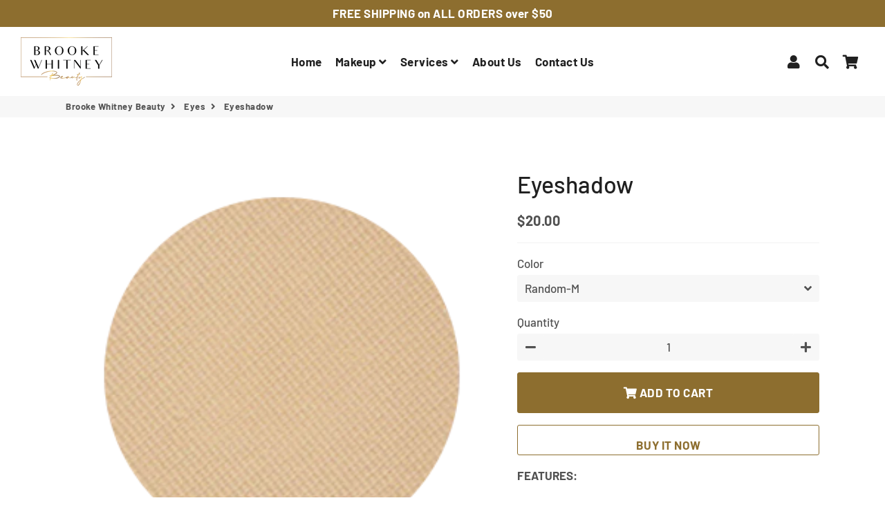

--- FILE ---
content_type: text/html; charset=utf-8
request_url: https://brookewhitneybeauty.com/collections/eyes/products/eyeshadow?variant=34495919554727
body_size: 32774
content:
<!doctype html>
<html class="no-js" lang="en">
<head>
  <!-- Basic page needs ================================================== -->
  <meta charset="utf-8">
  <meta http-equiv="X-UA-Compatible" content="IE=edge,chrome=1">
  <link rel="canonical" href="https://brookewhitneybeauty.com/products/eyeshadow">
  <meta name="viewport" content="width=device-width,initial-scale=1,shrink-to-fit=no">
  <meta name="theme-color" content="#8d6e2f">
  <meta name="apple-mobile-web-app-capable" content="yes">
  <meta name="mobile-web-app-capable" content="yes">
  <meta name="author" content="Debutify">

  <!-- Fav icon ================================================== -->
  

  <!-- Title and description ================================================== -->
  <title>
    Eyeshadow &ndash; Brooke Whitney Beauty
  </title>

  
    <meta name="description" content="FEATURES: Triple milled Highly pigmented formula is so much fun! Glides over your lid with ease and looks great Use Prime Time Eye Primer before applying for all day perfection All colors are available as Refills Can be used wet as an eyeliner - we suggest Liquid Transformer. S= Shimmer       P= Pearlized      M= Matte">
  

  <!-- Social meta ================================================== -->
  <!-- /snippets/social-meta-tags.liquid -->




<meta property="og:site_name" content="Brooke Whitney Beauty">
<meta property="og:url" content="https://brookewhitneybeauty.com/products/eyeshadow">
<meta property="og:title" content="Eyeshadow">
<meta property="og:type" content="product">
<meta property="og:description" content="FEATURES: Triple milled Highly pigmented formula is so much fun! Glides over your lid with ease and looks great Use Prime Time Eye Primer before applying for all day perfection All colors are available as Refills Can be used wet as an eyeliner - we suggest Liquid Transformer. S= Shimmer       P= Pearlized      M= Matte">

  <meta property="og:price:amount" content="20.00">
  <meta property="og:price:currency" content="USD">

<meta property="og:image" content="http://brookewhitneybeauty.com/cdn/shop/products/SCBLAK_EyeShadow__215rice_Straight_1200x1200.png?v=1588121513"><meta property="og:image" content="http://brookewhitneybeauty.com/cdn/shop/products/207P_wisper_1200x1200.png?v=1588121514"><meta property="og:image" content="http://brookewhitneybeauty.com/cdn/shop/products/212M_bark_1200x1200.png?v=1588121514">
<meta property="og:image:secure_url" content="https://brookewhitneybeauty.com/cdn/shop/products/SCBLAK_EyeShadow__215rice_Straight_1200x1200.png?v=1588121513"><meta property="og:image:secure_url" content="https://brookewhitneybeauty.com/cdn/shop/products/207P_wisper_1200x1200.png?v=1588121514"><meta property="og:image:secure_url" content="https://brookewhitneybeauty.com/cdn/shop/products/212M_bark_1200x1200.png?v=1588121514">


<meta name="twitter:card" content="summary_large_image">
<meta name="twitter:title" content="Eyeshadow">
<meta name="twitter:description" content="FEATURES: Triple milled Highly pigmented formula is so much fun! Glides over your lid with ease and looks great Use Prime Time Eye Primer before applying for all day perfection All colors are available as Refills Can be used wet as an eyeliner - we suggest Liquid Transformer. S= Shimmer       P= Pearlized      M= Matte">


  <!-- CSS ================================================== -->
  <link href="//brookewhitneybeauty.com/cdn/shop/t/3/assets/theme.scss.css?v=89544109411730514961759259966" rel="stylesheet" type="text/css" media="all" />

  <!-- Vendors ================================================== -->
  <link rel="stylesheet" href="https://use.fontawesome.com/releases/v5.7.2/css/all.css" integrity="sha384-fnmOCqbTlWIlj8LyTjo7mOUStjsKC4pOpQbqyi7RrhN7udi9RwhKkMHpvLbHG9Sr" crossorigin="anonymous">
  
  <!-- Sections ================================================== -->
  <script>
    window.theme = window.theme || {};
    theme.strings = {
      zoomClose: "Close (Esc)",
      zoomPrev: "Previous (Left arrow key)",
      zoomNext: "Next (Right arrow key)",
      moneyFormat: "\u003cspan class=\"money conversion-bear-money\"\u003e${{amount}}\u003c\/span\u003e",
      addressError: "Error looking up that address",
      addressNoResults: "No results for that address",
      addressQueryLimit: "You have exceeded the Google API usage limit. Consider upgrading to a \u003ca href=\"https:\/\/developers.google.com\/maps\/premium\/usage-limits\"\u003ePremium Plan\u003c\/a\u003e.",
      authError: "There was a problem authenticating your Google Maps account.",
      cartCookie: "Enable cookies to use the shopping cart"
    };
    theme.settings = {
      cartType: "drawer",
      gridType: null
    };
  </script>

  <script src="//brookewhitneybeauty.com/cdn/shop/t/3/assets/jquery-2.2.3.min.js?v=58211863146907186831588121103" type="text/javascript"></script>
  
  
  
  <script src="//brookewhitneybeauty.com/cdn/shop/t/3/assets/lazysizes.min.js?v=155223123402716617051588121104" async="async"></script>

  <script src="//brookewhitneybeauty.com/cdn/shop/t/3/assets/theme.js?v=60893862518229241571588121116" defer="defer"></script>

  <!-- Header hook for plugins ================================================== -->
  <script>window.performance && window.performance.mark && window.performance.mark('shopify.content_for_header.start');</script><meta id="shopify-digital-wallet" name="shopify-digital-wallet" content="/32197181578/digital_wallets/dialog">
<meta name="shopify-checkout-api-token" content="f501cd6cb9198ba6f852622844a4366c">
<meta id="in-context-paypal-metadata" data-shop-id="32197181578" data-venmo-supported="false" data-environment="production" data-locale="en_US" data-paypal-v4="true" data-currency="USD">
<link rel="alternate" type="application/json+oembed" href="https://brookewhitneybeauty.com/products/eyeshadow.oembed">
<script async="async" src="/checkouts/internal/preloads.js?locale=en-US"></script>
<link rel="preconnect" href="https://shop.app" crossorigin="anonymous">
<script async="async" src="https://shop.app/checkouts/internal/preloads.js?locale=en-US&shop_id=32197181578" crossorigin="anonymous"></script>
<script id="shopify-features" type="application/json">{"accessToken":"f501cd6cb9198ba6f852622844a4366c","betas":["rich-media-storefront-analytics"],"domain":"brookewhitneybeauty.com","predictiveSearch":true,"shopId":32197181578,"locale":"en"}</script>
<script>var Shopify = Shopify || {};
Shopify.shop = "brooke-whitney-beauty.myshopify.com";
Shopify.locale = "en";
Shopify.currency = {"active":"USD","rate":"1.0"};
Shopify.country = "US";
Shopify.theme = {"name":"Debutify","id":95831064714,"schema_name":"Debutify","schema_version":"2.0.1","theme_store_id":null,"role":"main"};
Shopify.theme.handle = "null";
Shopify.theme.style = {"id":null,"handle":null};
Shopify.cdnHost = "brookewhitneybeauty.com/cdn";
Shopify.routes = Shopify.routes || {};
Shopify.routes.root = "/";</script>
<script type="module">!function(o){(o.Shopify=o.Shopify||{}).modules=!0}(window);</script>
<script>!function(o){function n(){var o=[];function n(){o.push(Array.prototype.slice.apply(arguments))}return n.q=o,n}var t=o.Shopify=o.Shopify||{};t.loadFeatures=n(),t.autoloadFeatures=n()}(window);</script>
<script>
  window.ShopifyPay = window.ShopifyPay || {};
  window.ShopifyPay.apiHost = "shop.app\/pay";
  window.ShopifyPay.redirectState = null;
</script>
<script id="shop-js-analytics" type="application/json">{"pageType":"product"}</script>
<script defer="defer" async type="module" src="//brookewhitneybeauty.com/cdn/shopifycloud/shop-js/modules/v2/client.init-shop-cart-sync_BN7fPSNr.en.esm.js"></script>
<script defer="defer" async type="module" src="//brookewhitneybeauty.com/cdn/shopifycloud/shop-js/modules/v2/chunk.common_Cbph3Kss.esm.js"></script>
<script defer="defer" async type="module" src="//brookewhitneybeauty.com/cdn/shopifycloud/shop-js/modules/v2/chunk.modal_DKumMAJ1.esm.js"></script>
<script type="module">
  await import("//brookewhitneybeauty.com/cdn/shopifycloud/shop-js/modules/v2/client.init-shop-cart-sync_BN7fPSNr.en.esm.js");
await import("//brookewhitneybeauty.com/cdn/shopifycloud/shop-js/modules/v2/chunk.common_Cbph3Kss.esm.js");
await import("//brookewhitneybeauty.com/cdn/shopifycloud/shop-js/modules/v2/chunk.modal_DKumMAJ1.esm.js");

  window.Shopify.SignInWithShop?.initShopCartSync?.({"fedCMEnabled":true,"windoidEnabled":true});

</script>
<script>
  window.Shopify = window.Shopify || {};
  if (!window.Shopify.featureAssets) window.Shopify.featureAssets = {};
  window.Shopify.featureAssets['shop-js'] = {"shop-cart-sync":["modules/v2/client.shop-cart-sync_CJVUk8Jm.en.esm.js","modules/v2/chunk.common_Cbph3Kss.esm.js","modules/v2/chunk.modal_DKumMAJ1.esm.js"],"init-fed-cm":["modules/v2/client.init-fed-cm_7Fvt41F4.en.esm.js","modules/v2/chunk.common_Cbph3Kss.esm.js","modules/v2/chunk.modal_DKumMAJ1.esm.js"],"init-shop-email-lookup-coordinator":["modules/v2/client.init-shop-email-lookup-coordinator_Cc088_bR.en.esm.js","modules/v2/chunk.common_Cbph3Kss.esm.js","modules/v2/chunk.modal_DKumMAJ1.esm.js"],"init-windoid":["modules/v2/client.init-windoid_hPopwJRj.en.esm.js","modules/v2/chunk.common_Cbph3Kss.esm.js","modules/v2/chunk.modal_DKumMAJ1.esm.js"],"shop-button":["modules/v2/client.shop-button_B0jaPSNF.en.esm.js","modules/v2/chunk.common_Cbph3Kss.esm.js","modules/v2/chunk.modal_DKumMAJ1.esm.js"],"shop-cash-offers":["modules/v2/client.shop-cash-offers_DPIskqss.en.esm.js","modules/v2/chunk.common_Cbph3Kss.esm.js","modules/v2/chunk.modal_DKumMAJ1.esm.js"],"shop-toast-manager":["modules/v2/client.shop-toast-manager_CK7RT69O.en.esm.js","modules/v2/chunk.common_Cbph3Kss.esm.js","modules/v2/chunk.modal_DKumMAJ1.esm.js"],"init-shop-cart-sync":["modules/v2/client.init-shop-cart-sync_BN7fPSNr.en.esm.js","modules/v2/chunk.common_Cbph3Kss.esm.js","modules/v2/chunk.modal_DKumMAJ1.esm.js"],"init-customer-accounts-sign-up":["modules/v2/client.init-customer-accounts-sign-up_CfPf4CXf.en.esm.js","modules/v2/client.shop-login-button_DeIztwXF.en.esm.js","modules/v2/chunk.common_Cbph3Kss.esm.js","modules/v2/chunk.modal_DKumMAJ1.esm.js"],"pay-button":["modules/v2/client.pay-button_CgIwFSYN.en.esm.js","modules/v2/chunk.common_Cbph3Kss.esm.js","modules/v2/chunk.modal_DKumMAJ1.esm.js"],"init-customer-accounts":["modules/v2/client.init-customer-accounts_DQ3x16JI.en.esm.js","modules/v2/client.shop-login-button_DeIztwXF.en.esm.js","modules/v2/chunk.common_Cbph3Kss.esm.js","modules/v2/chunk.modal_DKumMAJ1.esm.js"],"avatar":["modules/v2/client.avatar_BTnouDA3.en.esm.js"],"init-shop-for-new-customer-accounts":["modules/v2/client.init-shop-for-new-customer-accounts_CsZy_esa.en.esm.js","modules/v2/client.shop-login-button_DeIztwXF.en.esm.js","modules/v2/chunk.common_Cbph3Kss.esm.js","modules/v2/chunk.modal_DKumMAJ1.esm.js"],"shop-follow-button":["modules/v2/client.shop-follow-button_BRMJjgGd.en.esm.js","modules/v2/chunk.common_Cbph3Kss.esm.js","modules/v2/chunk.modal_DKumMAJ1.esm.js"],"checkout-modal":["modules/v2/client.checkout-modal_B9Drz_yf.en.esm.js","modules/v2/chunk.common_Cbph3Kss.esm.js","modules/v2/chunk.modal_DKumMAJ1.esm.js"],"shop-login-button":["modules/v2/client.shop-login-button_DeIztwXF.en.esm.js","modules/v2/chunk.common_Cbph3Kss.esm.js","modules/v2/chunk.modal_DKumMAJ1.esm.js"],"lead-capture":["modules/v2/client.lead-capture_DXYzFM3R.en.esm.js","modules/v2/chunk.common_Cbph3Kss.esm.js","modules/v2/chunk.modal_DKumMAJ1.esm.js"],"shop-login":["modules/v2/client.shop-login_CA5pJqmO.en.esm.js","modules/v2/chunk.common_Cbph3Kss.esm.js","modules/v2/chunk.modal_DKumMAJ1.esm.js"],"payment-terms":["modules/v2/client.payment-terms_BxzfvcZJ.en.esm.js","modules/v2/chunk.common_Cbph3Kss.esm.js","modules/v2/chunk.modal_DKumMAJ1.esm.js"]};
</script>
<script>(function() {
  var isLoaded = false;
  function asyncLoad() {
    if (isLoaded) return;
    isLoaded = true;
    var urls = ["https:\/\/trust.conversionbear.com\/script?app=trust_badge\u0026shop=brooke-whitney-beauty.myshopify.com","https:\/\/currency.conversionbear.com\/script?app=currency\u0026shop=brooke-whitney-beauty.myshopify.com","\/\/code.tidio.co\/3rjbvqycaipud3eihgys342peju5olge.js?shop=brooke-whitney-beauty.myshopify.com"];
    for (var i = 0; i < urls.length; i++) {
      var s = document.createElement('script');
      s.type = 'text/javascript';
      s.async = true;
      s.src = urls[i];
      var x = document.getElementsByTagName('script')[0];
      x.parentNode.insertBefore(s, x);
    }
  };
  if(window.attachEvent) {
    window.attachEvent('onload', asyncLoad);
  } else {
    window.addEventListener('load', asyncLoad, false);
  }
})();</script>
<script id="__st">var __st={"a":32197181578,"offset":-25200,"reqid":"c1f09250-289a-407f-a3ea-ba41d12e9857-1769839360","pageurl":"brookewhitneybeauty.com\/collections\/eyes\/products\/eyeshadow?variant=34495919554727","u":"5f4358c11a72","p":"product","rtyp":"product","rid":5037501087882};</script>
<script>window.ShopifyPaypalV4VisibilityTracking = true;</script>
<script id="captcha-bootstrap">!function(){'use strict';const t='contact',e='account',n='new_comment',o=[[t,t],['blogs',n],['comments',n],[t,'customer']],c=[[e,'customer_login'],[e,'guest_login'],[e,'recover_customer_password'],[e,'create_customer']],r=t=>t.map((([t,e])=>`form[action*='/${t}']:not([data-nocaptcha='true']) input[name='form_type'][value='${e}']`)).join(','),a=t=>()=>t?[...document.querySelectorAll(t)].map((t=>t.form)):[];function s(){const t=[...o],e=r(t);return a(e)}const i='password',u='form_key',d=['recaptcha-v3-token','g-recaptcha-response','h-captcha-response',i],f=()=>{try{return window.sessionStorage}catch{return}},m='__shopify_v',_=t=>t.elements[u];function p(t,e,n=!1){try{const o=window.sessionStorage,c=JSON.parse(o.getItem(e)),{data:r}=function(t){const{data:e,action:n}=t;return t[m]||n?{data:e,action:n}:{data:t,action:n}}(c);for(const[e,n]of Object.entries(r))t.elements[e]&&(t.elements[e].value=n);n&&o.removeItem(e)}catch(o){console.error('form repopulation failed',{error:o})}}const l='form_type',E='cptcha';function T(t){t.dataset[E]=!0}const w=window,h=w.document,L='Shopify',v='ce_forms',y='captcha';let A=!1;((t,e)=>{const n=(g='f06e6c50-85a8-45c8-87d0-21a2b65856fe',I='https://cdn.shopify.com/shopifycloud/storefront-forms-hcaptcha/ce_storefront_forms_captcha_hcaptcha.v1.5.2.iife.js',D={infoText:'Protected by hCaptcha',privacyText:'Privacy',termsText:'Terms'},(t,e,n)=>{const o=w[L][v],c=o.bindForm;if(c)return c(t,g,e,D).then(n);var r;o.q.push([[t,g,e,D],n]),r=I,A||(h.body.append(Object.assign(h.createElement('script'),{id:'captcha-provider',async:!0,src:r})),A=!0)});var g,I,D;w[L]=w[L]||{},w[L][v]=w[L][v]||{},w[L][v].q=[],w[L][y]=w[L][y]||{},w[L][y].protect=function(t,e){n(t,void 0,e),T(t)},Object.freeze(w[L][y]),function(t,e,n,w,h,L){const[v,y,A,g]=function(t,e,n){const i=e?o:[],u=t?c:[],d=[...i,...u],f=r(d),m=r(i),_=r(d.filter((([t,e])=>n.includes(e))));return[a(f),a(m),a(_),s()]}(w,h,L),I=t=>{const e=t.target;return e instanceof HTMLFormElement?e:e&&e.form},D=t=>v().includes(t);t.addEventListener('submit',(t=>{const e=I(t);if(!e)return;const n=D(e)&&!e.dataset.hcaptchaBound&&!e.dataset.recaptchaBound,o=_(e),c=g().includes(e)&&(!o||!o.value);(n||c)&&t.preventDefault(),c&&!n&&(function(t){try{if(!f())return;!function(t){const e=f();if(!e)return;const n=_(t);if(!n)return;const o=n.value;o&&e.removeItem(o)}(t);const e=Array.from(Array(32),(()=>Math.random().toString(36)[2])).join('');!function(t,e){_(t)||t.append(Object.assign(document.createElement('input'),{type:'hidden',name:u})),t.elements[u].value=e}(t,e),function(t,e){const n=f();if(!n)return;const o=[...t.querySelectorAll(`input[type='${i}']`)].map((({name:t})=>t)),c=[...d,...o],r={};for(const[a,s]of new FormData(t).entries())c.includes(a)||(r[a]=s);n.setItem(e,JSON.stringify({[m]:1,action:t.action,data:r}))}(t,e)}catch(e){console.error('failed to persist form',e)}}(e),e.submit())}));const S=(t,e)=>{t&&!t.dataset[E]&&(n(t,e.some((e=>e===t))),T(t))};for(const o of['focusin','change'])t.addEventListener(o,(t=>{const e=I(t);D(e)&&S(e,y())}));const B=e.get('form_key'),M=e.get(l),P=B&&M;t.addEventListener('DOMContentLoaded',(()=>{const t=y();if(P)for(const e of t)e.elements[l].value===M&&p(e,B);[...new Set([...A(),...v().filter((t=>'true'===t.dataset.shopifyCaptcha))])].forEach((e=>S(e,t)))}))}(h,new URLSearchParams(w.location.search),n,t,e,['guest_login'])})(!0,!0)}();</script>
<script integrity="sha256-4kQ18oKyAcykRKYeNunJcIwy7WH5gtpwJnB7kiuLZ1E=" data-source-attribution="shopify.loadfeatures" defer="defer" src="//brookewhitneybeauty.com/cdn/shopifycloud/storefront/assets/storefront/load_feature-a0a9edcb.js" crossorigin="anonymous"></script>
<script crossorigin="anonymous" defer="defer" src="//brookewhitneybeauty.com/cdn/shopifycloud/storefront/assets/shopify_pay/storefront-65b4c6d7.js?v=20250812"></script>
<script data-source-attribution="shopify.dynamic_checkout.dynamic.init">var Shopify=Shopify||{};Shopify.PaymentButton=Shopify.PaymentButton||{isStorefrontPortableWallets:!0,init:function(){window.Shopify.PaymentButton.init=function(){};var t=document.createElement("script");t.src="https://brookewhitneybeauty.com/cdn/shopifycloud/portable-wallets/latest/portable-wallets.en.js",t.type="module",document.head.appendChild(t)}};
</script>
<script data-source-attribution="shopify.dynamic_checkout.buyer_consent">
  function portableWalletsHideBuyerConsent(e){var t=document.getElementById("shopify-buyer-consent"),n=document.getElementById("shopify-subscription-policy-button");t&&n&&(t.classList.add("hidden"),t.setAttribute("aria-hidden","true"),n.removeEventListener("click",e))}function portableWalletsShowBuyerConsent(e){var t=document.getElementById("shopify-buyer-consent"),n=document.getElementById("shopify-subscription-policy-button");t&&n&&(t.classList.remove("hidden"),t.removeAttribute("aria-hidden"),n.addEventListener("click",e))}window.Shopify?.PaymentButton&&(window.Shopify.PaymentButton.hideBuyerConsent=portableWalletsHideBuyerConsent,window.Shopify.PaymentButton.showBuyerConsent=portableWalletsShowBuyerConsent);
</script>
<script>
  function portableWalletsCleanup(e){e&&e.src&&console.error("Failed to load portable wallets script "+e.src);var t=document.querySelectorAll("shopify-accelerated-checkout .shopify-payment-button__skeleton, shopify-accelerated-checkout-cart .wallet-cart-button__skeleton"),e=document.getElementById("shopify-buyer-consent");for(let e=0;e<t.length;e++)t[e].remove();e&&e.remove()}function portableWalletsNotLoadedAsModule(e){e instanceof ErrorEvent&&"string"==typeof e.message&&e.message.includes("import.meta")&&"string"==typeof e.filename&&e.filename.includes("portable-wallets")&&(window.removeEventListener("error",portableWalletsNotLoadedAsModule),window.Shopify.PaymentButton.failedToLoad=e,"loading"===document.readyState?document.addEventListener("DOMContentLoaded",window.Shopify.PaymentButton.init):window.Shopify.PaymentButton.init())}window.addEventListener("error",portableWalletsNotLoadedAsModule);
</script>

<script type="module" src="https://brookewhitneybeauty.com/cdn/shopifycloud/portable-wallets/latest/portable-wallets.en.js" onError="portableWalletsCleanup(this)" crossorigin="anonymous"></script>
<script nomodule>
  document.addEventListener("DOMContentLoaded", portableWalletsCleanup);
</script>

<link id="shopify-accelerated-checkout-styles" rel="stylesheet" media="screen" href="https://brookewhitneybeauty.com/cdn/shopifycloud/portable-wallets/latest/accelerated-checkout-backwards-compat.css" crossorigin="anonymous">
<style id="shopify-accelerated-checkout-cart">
        #shopify-buyer-consent {
  margin-top: 1em;
  display: inline-block;
  width: 100%;
}

#shopify-buyer-consent.hidden {
  display: none;
}

#shopify-subscription-policy-button {
  background: none;
  border: none;
  padding: 0;
  text-decoration: underline;
  font-size: inherit;
  cursor: pointer;
}

#shopify-subscription-policy-button::before {
  box-shadow: none;
}

      </style>

<script>window.performance && window.performance.mark && window.performance.mark('shopify.content_for_header.end');</script>
  
  <script src="//brookewhitneybeauty.com/cdn/shop/t/3/assets/modernizr.min.js?v=21391054748206432451588121104" type="text/javascript"></script>

  
  
  
<link href="https://monorail-edge.shopifysvc.com" rel="dns-prefetch">
<script>(function(){if ("sendBeacon" in navigator && "performance" in window) {try {var session_token_from_headers = performance.getEntriesByType('navigation')[0].serverTiming.find(x => x.name == '_s').description;} catch {var session_token_from_headers = undefined;}var session_cookie_matches = document.cookie.match(/_shopify_s=([^;]*)/);var session_token_from_cookie = session_cookie_matches && session_cookie_matches.length === 2 ? session_cookie_matches[1] : "";var session_token = session_token_from_headers || session_token_from_cookie || "";function handle_abandonment_event(e) {var entries = performance.getEntries().filter(function(entry) {return /monorail-edge.shopifysvc.com/.test(entry.name);});if (!window.abandonment_tracked && entries.length === 0) {window.abandonment_tracked = true;var currentMs = Date.now();var navigation_start = performance.timing.navigationStart;var payload = {shop_id: 32197181578,url: window.location.href,navigation_start,duration: currentMs - navigation_start,session_token,page_type: "product"};window.navigator.sendBeacon("https://monorail-edge.shopifysvc.com/v1/produce", JSON.stringify({schema_id: "online_store_buyer_site_abandonment/1.1",payload: payload,metadata: {event_created_at_ms: currentMs,event_sent_at_ms: currentMs}}));}}window.addEventListener('pagehide', handle_abandonment_event);}}());</script>
<script id="web-pixels-manager-setup">(function e(e,d,r,n,o){if(void 0===o&&(o={}),!Boolean(null===(a=null===(i=window.Shopify)||void 0===i?void 0:i.analytics)||void 0===a?void 0:a.replayQueue)){var i,a;window.Shopify=window.Shopify||{};var t=window.Shopify;t.analytics=t.analytics||{};var s=t.analytics;s.replayQueue=[],s.publish=function(e,d,r){return s.replayQueue.push([e,d,r]),!0};try{self.performance.mark("wpm:start")}catch(e){}var l=function(){var e={modern:/Edge?\/(1{2}[4-9]|1[2-9]\d|[2-9]\d{2}|\d{4,})\.\d+(\.\d+|)|Firefox\/(1{2}[4-9]|1[2-9]\d|[2-9]\d{2}|\d{4,})\.\d+(\.\d+|)|Chrom(ium|e)\/(9{2}|\d{3,})\.\d+(\.\d+|)|(Maci|X1{2}).+ Version\/(15\.\d+|(1[6-9]|[2-9]\d|\d{3,})\.\d+)([,.]\d+|)( \(\w+\)|)( Mobile\/\w+|) Safari\/|Chrome.+OPR\/(9{2}|\d{3,})\.\d+\.\d+|(CPU[ +]OS|iPhone[ +]OS|CPU[ +]iPhone|CPU IPhone OS|CPU iPad OS)[ +]+(15[._]\d+|(1[6-9]|[2-9]\d|\d{3,})[._]\d+)([._]\d+|)|Android:?[ /-](13[3-9]|1[4-9]\d|[2-9]\d{2}|\d{4,})(\.\d+|)(\.\d+|)|Android.+Firefox\/(13[5-9]|1[4-9]\d|[2-9]\d{2}|\d{4,})\.\d+(\.\d+|)|Android.+Chrom(ium|e)\/(13[3-9]|1[4-9]\d|[2-9]\d{2}|\d{4,})\.\d+(\.\d+|)|SamsungBrowser\/([2-9]\d|\d{3,})\.\d+/,legacy:/Edge?\/(1[6-9]|[2-9]\d|\d{3,})\.\d+(\.\d+|)|Firefox\/(5[4-9]|[6-9]\d|\d{3,})\.\d+(\.\d+|)|Chrom(ium|e)\/(5[1-9]|[6-9]\d|\d{3,})\.\d+(\.\d+|)([\d.]+$|.*Safari\/(?![\d.]+ Edge\/[\d.]+$))|(Maci|X1{2}).+ Version\/(10\.\d+|(1[1-9]|[2-9]\d|\d{3,})\.\d+)([,.]\d+|)( \(\w+\)|)( Mobile\/\w+|) Safari\/|Chrome.+OPR\/(3[89]|[4-9]\d|\d{3,})\.\d+\.\d+|(CPU[ +]OS|iPhone[ +]OS|CPU[ +]iPhone|CPU IPhone OS|CPU iPad OS)[ +]+(10[._]\d+|(1[1-9]|[2-9]\d|\d{3,})[._]\d+)([._]\d+|)|Android:?[ /-](13[3-9]|1[4-9]\d|[2-9]\d{2}|\d{4,})(\.\d+|)(\.\d+|)|Mobile Safari.+OPR\/([89]\d|\d{3,})\.\d+\.\d+|Android.+Firefox\/(13[5-9]|1[4-9]\d|[2-9]\d{2}|\d{4,})\.\d+(\.\d+|)|Android.+Chrom(ium|e)\/(13[3-9]|1[4-9]\d|[2-9]\d{2}|\d{4,})\.\d+(\.\d+|)|Android.+(UC? ?Browser|UCWEB|U3)[ /]?(15\.([5-9]|\d{2,})|(1[6-9]|[2-9]\d|\d{3,})\.\d+)\.\d+|SamsungBrowser\/(5\.\d+|([6-9]|\d{2,})\.\d+)|Android.+MQ{2}Browser\/(14(\.(9|\d{2,})|)|(1[5-9]|[2-9]\d|\d{3,})(\.\d+|))(\.\d+|)|K[Aa][Ii]OS\/(3\.\d+|([4-9]|\d{2,})\.\d+)(\.\d+|)/},d=e.modern,r=e.legacy,n=navigator.userAgent;return n.match(d)?"modern":n.match(r)?"legacy":"unknown"}(),u="modern"===l?"modern":"legacy",c=(null!=n?n:{modern:"",legacy:""})[u],f=function(e){return[e.baseUrl,"/wpm","/b",e.hashVersion,"modern"===e.buildTarget?"m":"l",".js"].join("")}({baseUrl:d,hashVersion:r,buildTarget:u}),m=function(e){var d=e.version,r=e.bundleTarget,n=e.surface,o=e.pageUrl,i=e.monorailEndpoint;return{emit:function(e){var a=e.status,t=e.errorMsg,s=(new Date).getTime(),l=JSON.stringify({metadata:{event_sent_at_ms:s},events:[{schema_id:"web_pixels_manager_load/3.1",payload:{version:d,bundle_target:r,page_url:o,status:a,surface:n,error_msg:t},metadata:{event_created_at_ms:s}}]});if(!i)return console&&console.warn&&console.warn("[Web Pixels Manager] No Monorail endpoint provided, skipping logging."),!1;try{return self.navigator.sendBeacon.bind(self.navigator)(i,l)}catch(e){}var u=new XMLHttpRequest;try{return u.open("POST",i,!0),u.setRequestHeader("Content-Type","text/plain"),u.send(l),!0}catch(e){return console&&console.warn&&console.warn("[Web Pixels Manager] Got an unhandled error while logging to Monorail."),!1}}}}({version:r,bundleTarget:l,surface:e.surface,pageUrl:self.location.href,monorailEndpoint:e.monorailEndpoint});try{o.browserTarget=l,function(e){var d=e.src,r=e.async,n=void 0===r||r,o=e.onload,i=e.onerror,a=e.sri,t=e.scriptDataAttributes,s=void 0===t?{}:t,l=document.createElement("script"),u=document.querySelector("head"),c=document.querySelector("body");if(l.async=n,l.src=d,a&&(l.integrity=a,l.crossOrigin="anonymous"),s)for(var f in s)if(Object.prototype.hasOwnProperty.call(s,f))try{l.dataset[f]=s[f]}catch(e){}if(o&&l.addEventListener("load",o),i&&l.addEventListener("error",i),u)u.appendChild(l);else{if(!c)throw new Error("Did not find a head or body element to append the script");c.appendChild(l)}}({src:f,async:!0,onload:function(){if(!function(){var e,d;return Boolean(null===(d=null===(e=window.Shopify)||void 0===e?void 0:e.analytics)||void 0===d?void 0:d.initialized)}()){var d=window.webPixelsManager.init(e)||void 0;if(d){var r=window.Shopify.analytics;r.replayQueue.forEach((function(e){var r=e[0],n=e[1],o=e[2];d.publishCustomEvent(r,n,o)})),r.replayQueue=[],r.publish=d.publishCustomEvent,r.visitor=d.visitor,r.initialized=!0}}},onerror:function(){return m.emit({status:"failed",errorMsg:"".concat(f," has failed to load")})},sri:function(e){var d=/^sha384-[A-Za-z0-9+/=]+$/;return"string"==typeof e&&d.test(e)}(c)?c:"",scriptDataAttributes:o}),m.emit({status:"loading"})}catch(e){m.emit({status:"failed",errorMsg:(null==e?void 0:e.message)||"Unknown error"})}}})({shopId: 32197181578,storefrontBaseUrl: "https://brookewhitneybeauty.com",extensionsBaseUrl: "https://extensions.shopifycdn.com/cdn/shopifycloud/web-pixels-manager",monorailEndpoint: "https://monorail-edge.shopifysvc.com/unstable/produce_batch",surface: "storefront-renderer",enabledBetaFlags: ["2dca8a86"],webPixelsConfigList: [{"id":"shopify-app-pixel","configuration":"{}","eventPayloadVersion":"v1","runtimeContext":"STRICT","scriptVersion":"0450","apiClientId":"shopify-pixel","type":"APP","privacyPurposes":["ANALYTICS","MARKETING"]},{"id":"shopify-custom-pixel","eventPayloadVersion":"v1","runtimeContext":"LAX","scriptVersion":"0450","apiClientId":"shopify-pixel","type":"CUSTOM","privacyPurposes":["ANALYTICS","MARKETING"]}],isMerchantRequest: false,initData: {"shop":{"name":"Brooke Whitney Beauty","paymentSettings":{"currencyCode":"USD"},"myshopifyDomain":"brooke-whitney-beauty.myshopify.com","countryCode":"US","storefrontUrl":"https:\/\/brookewhitneybeauty.com"},"customer":null,"cart":null,"checkout":null,"productVariants":[{"price":{"amount":20.0,"currencyCode":"USD"},"product":{"title":"Eyeshadow","vendor":"Brooke Whitney Beauty","id":"5037501087882","untranslatedTitle":"Eyeshadow","url":"\/products\/eyeshadow","type":""},"id":"33754792853642","image":{"src":"\/\/brookewhitneybeauty.com\/cdn\/shop\/products\/207P_wisper.png?v=1588121514"},"sku":"270","title":"Wisper- P","untranslatedTitle":"Wisper- P"},{"price":{"amount":20.0,"currencyCode":"USD"},"product":{"title":"Eyeshadow","vendor":"Brooke Whitney Beauty","id":"5037501087882","untranslatedTitle":"Eyeshadow","url":"\/products\/eyeshadow","type":""},"id":"33754792886410","image":{"src":"\/\/brookewhitneybeauty.com\/cdn\/shop\/products\/212M_bark.png?v=1588121514"},"sku":"271","title":"Bark-M","untranslatedTitle":"Bark-M"},{"price":{"amount":20.0,"currencyCode":"USD"},"product":{"title":"Eyeshadow","vendor":"Brooke Whitney Beauty","id":"5037501087882","untranslatedTitle":"Eyeshadow","url":"\/products\/eyeshadow","type":""},"id":"33754792919178","image":{"src":"\/\/brookewhitneybeauty.com\/cdn\/shop\/products\/267M_faith.png?v=1588121521"},"sku":"272","title":"Faith-M","untranslatedTitle":"Faith-M"},{"price":{"amount":20.0,"currencyCode":"USD"},"product":{"title":"Eyeshadow","vendor":"Brooke Whitney Beauty","id":"5037501087882","untranslatedTitle":"Eyeshadow","url":"\/products\/eyeshadow","type":""},"id":"33754792951946","image":{"src":"\/\/brookewhitneybeauty.com\/cdn\/shop\/products\/306M_merlot.png?v=1588121521"},"sku":"273","title":"Merlot-M","untranslatedTitle":"Merlot-M"},{"price":{"amount":20.0,"currencyCode":"USD"},"product":{"title":"Eyeshadow","vendor":"Brooke Whitney Beauty","id":"5037501087882","untranslatedTitle":"Eyeshadow","url":"\/products\/eyeshadow","type":""},"id":"33754792984714","image":{"src":"\/\/brookewhitneybeauty.com\/cdn\/shop\/products\/338M_velvet.png?v=1588121522"},"sku":"274","title":"Velvet-M","untranslatedTitle":"Velvet-M"},{"price":{"amount":20.0,"currencyCode":"USD"},"product":{"title":"Eyeshadow","vendor":"Brooke Whitney Beauty","id":"5037501087882","untranslatedTitle":"Eyeshadow","url":"\/products\/eyeshadow","type":""},"id":"33754793017482","image":{"src":"\/\/brookewhitneybeauty.com\/cdn\/shop\/products\/339P_bronze.png?v=1588121523"},"sku":"275","title":"Bronze-P","untranslatedTitle":"Bronze-P"},{"price":{"amount":20.0,"currencyCode":"USD"},"product":{"title":"Eyeshadow","vendor":"Brooke Whitney Beauty","id":"5037501087882","untranslatedTitle":"Eyeshadow","url":"\/products\/eyeshadow","type":""},"id":"33754793050250","image":{"src":"\/\/brookewhitneybeauty.com\/cdn\/shop\/products\/385P_ooomph.png?v=1588121528"},"sku":"276","title":"Ooomph-S","untranslatedTitle":"Ooomph-S"},{"price":{"amount":20.0,"currencyCode":"USD"},"product":{"title":"Eyeshadow","vendor":"Brooke Whitney Beauty","id":"5037501087882","untranslatedTitle":"Eyeshadow","url":"\/products\/eyeshadow","type":""},"id":"33754793083018","image":{"src":"\/\/brookewhitneybeauty.com\/cdn\/shop\/products\/392-P-kitty.png?v=1588121529"},"sku":"277","title":"Kitty-P","untranslatedTitle":"Kitty-P"},{"price":{"amount":20.0,"currencyCode":"USD"},"product":{"title":"Eyeshadow","vendor":"Brooke Whitney Beauty","id":"5037501087882","untranslatedTitle":"Eyeshadow","url":"\/products\/eyeshadow","type":""},"id":"33754793115786","image":{"src":"\/\/brookewhitneybeauty.com\/cdn\/shop\/products\/403P_sweet-pea.png?v=1588121530"},"sku":"278","title":"Sweet-pea-P","untranslatedTitle":"Sweet-pea-P"},{"price":{"amount":20.0,"currencyCode":"USD"},"product":{"title":"Eyeshadow","vendor":"Brooke Whitney Beauty","id":"5037501087882","untranslatedTitle":"Eyeshadow","url":"\/products\/eyeshadow","type":""},"id":"33754793148554","image":{"src":"\/\/brookewhitneybeauty.com\/cdn\/shop\/products\/405P_rustynail.png?v=1588121530"},"sku":"279","title":"Rustynail-P","untranslatedTitle":"Rustynail-P"},{"price":{"amount":20.0,"currencyCode":"USD"},"product":{"title":"Eyeshadow","vendor":"Brooke Whitney Beauty","id":"5037501087882","untranslatedTitle":"Eyeshadow","url":"\/products\/eyeshadow","type":""},"id":"33754793181322","image":{"src":"\/\/brookewhitneybeauty.com\/cdn\/shop\/products\/415P_hot-pants.png?v=1588121536"},"sku":"280","title":"Hot-pants-P","untranslatedTitle":"Hot-pants-P"},{"price":{"amount":20.0,"currencyCode":"USD"},"product":{"title":"Eyeshadow","vendor":"Brooke Whitney Beauty","id":"5037501087882","untranslatedTitle":"Eyeshadow","url":"\/products\/eyeshadow","type":""},"id":"33754793214090","image":{"src":"\/\/brookewhitneybeauty.com\/cdn\/shop\/products\/457M_pinkslip.png?v=1588121537"},"sku":"281","title":"Pinkslip-M","untranslatedTitle":"Pinkslip-M"},{"price":{"amount":20.0,"currencyCode":"USD"},"product":{"title":"Eyeshadow","vendor":"Brooke Whitney Beauty","id":"5037501087882","untranslatedTitle":"Eyeshadow","url":"\/products\/eyeshadow","type":""},"id":"33754793246858","image":{"src":"\/\/brookewhitneybeauty.com\/cdn\/shop\/products\/485P_filmnoir.png?v=1588121538"},"sku":"282","title":"Filmnoir-P","untranslatedTitle":"Filmnoir-P"},{"price":{"amount":20.0,"currencyCode":"USD"},"product":{"title":"Eyeshadow","vendor":"Brooke Whitney Beauty","id":"5037501087882","untranslatedTitle":"Eyeshadow","url":"\/products\/eyeshadow","type":""},"id":"33754793279626","image":{"src":"\/\/brookewhitneybeauty.com\/cdn\/shop\/products\/519P_perfection.png?v=1588121538"},"sku":"283","title":"Perfection-S","untranslatedTitle":"Perfection-S"},{"price":{"amount":20.0,"currencyCode":"USD"},"product":{"title":"Eyeshadow","vendor":"Brooke Whitney Beauty","id":"5037501087882","untranslatedTitle":"Eyeshadow","url":"\/products\/eyeshadow","type":""},"id":"33754793312394","image":{"src":"\/\/brookewhitneybeauty.com\/cdn\/shop\/products\/595M_blackestblack.png?v=1588121545"},"sku":"284","title":"Blackest Black-M","untranslatedTitle":"Blackest Black-M"},{"price":{"amount":20.0,"currencyCode":"USD"},"product":{"title":"Eyeshadow","vendor":"Brooke Whitney Beauty","id":"5037501087882","untranslatedTitle":"Eyeshadow","url":"\/products\/eyeshadow","type":""},"id":"34495854641319","image":{"src":"\/\/brookewhitneybeauty.com\/cdn\/shop\/products\/247P_shiver.png?v=1591220220"},"sku":"EShad1","title":"Shiver-S","untranslatedTitle":"Shiver-S"},{"price":{"amount":20.0,"currencyCode":"USD"},"product":{"title":"Eyeshadow","vendor":"Brooke Whitney Beauty","id":"5037501087882","untranslatedTitle":"Eyeshadow","url":"\/products\/eyeshadow","type":""},"id":"34495865094311","image":{"src":"\/\/brookewhitneybeauty.com\/cdn\/shop\/products\/419M_berlin.png?v=1591220222"},"sku":"EShad2","title":"Berlin-M","untranslatedTitle":"Berlin-M"},{"price":{"amount":20.0,"currencyCode":"USD"},"product":{"title":"Eyeshadow","vendor":"Brooke Whitney Beauty","id":"5037501087882","untranslatedTitle":"Eyeshadow","url":"\/products\/eyeshadow","type":""},"id":"34495878758567","image":{"src":"\/\/brookewhitneybeauty.com\/cdn\/shop\/products\/493M_brownie.png?v=1591220224"},"sku":"EShad3","title":"Brownie-M","untranslatedTitle":"Brownie-M"},{"price":{"amount":20.0,"currencyCode":"USD"},"product":{"title":"Eyeshadow","vendor":"Brooke Whitney Beauty","id":"5037501087882","untranslatedTitle":"Eyeshadow","url":"\/products\/eyeshadow","type":""},"id":"34495903760551","image":{"src":"\/\/brookewhitneybeauty.com\/cdn\/shop\/products\/506P_date-night.png?v=1591220227"},"sku":"EShad4","title":"Datenight-P","untranslatedTitle":"Datenight-P"},{"price":{"amount":20.0,"currencyCode":"USD"},"product":{"title":"Eyeshadow","vendor":"Brooke Whitney Beauty","id":"5037501087882","untranslatedTitle":"Eyeshadow","url":"\/products\/eyeshadow","type":""},"id":"34495913263271","image":{"src":"\/\/brookewhitneybeauty.com\/cdn\/shop\/products\/509P_bunchie.png?v=1591220229"},"sku":"EShad5","title":"Bunchie-P","untranslatedTitle":"Bunchie-P"},{"price":{"amount":20.0,"currencyCode":"USD"},"product":{"title":"Eyeshadow","vendor":"Brooke Whitney Beauty","id":"5037501087882","untranslatedTitle":"Eyeshadow","url":"\/products\/eyeshadow","type":""},"id":"34495919554727","image":{"src":"\/\/brookewhitneybeauty.com\/cdn\/shop\/products\/529M_random.png?v=1591220232"},"sku":"EShad6","title":"Random-M","untranslatedTitle":"Random-M"},{"price":{"amount":20.0,"currencyCode":"USD"},"product":{"title":"Eyeshadow","vendor":"Brooke Whitney Beauty","id":"5037501087882","untranslatedTitle":"Eyeshadow","url":"\/products\/eyeshadow","type":""},"id":"34495926010023","image":{"src":"\/\/brookewhitneybeauty.com\/cdn\/shop\/products\/608_vanilla.png?v=1591220234"},"sku":"EShad7","title":"Vanilla-M","untranslatedTitle":"Vanilla-M"},{"price":{"amount":20.0,"currencyCode":"USD"},"product":{"title":"Eyeshadow","vendor":"Brooke Whitney Beauty","id":"5037501087882","untranslatedTitle":"Eyeshadow","url":"\/products\/eyeshadow","type":""},"id":"34495933415591","image":{"src":"\/\/brookewhitneybeauty.com\/cdn\/shop\/products\/623_biscuit.png?v=1591220236"},"sku":"EShad7","title":"Biscuit-S","untranslatedTitle":"Biscuit-S"},{"price":{"amount":20.0,"currencyCode":"USD"},"product":{"title":"Eyeshadow","vendor":"Brooke Whitney Beauty","id":"5037501087882","untranslatedTitle":"Eyeshadow","url":"\/products\/eyeshadow","type":""},"id":"42419692667047","image":{"src":"\/\/brookewhitneybeauty.com\/cdn\/shop\/products\/SCBLAK_EyeShadow__215rice_Straight.png?v=1588121513"},"sku":"","title":"Motive","untranslatedTitle":"Motive"},{"price":{"amount":20.0,"currencyCode":"USD"},"product":{"title":"Eyeshadow","vendor":"Brooke Whitney Beauty","id":"5037501087882","untranslatedTitle":"Eyeshadow","url":"\/products\/eyeshadow","type":""},"id":"42419693715623","image":{"src":"\/\/brookewhitneybeauty.com\/cdn\/shop\/products\/SCBLAK_EyeShadow__215rice_Straight.png?v=1588121513"},"sku":"","title":"Fur Vest","untranslatedTitle":"Fur Vest"},{"price":{"amount":20.0,"currencyCode":"USD"},"product":{"title":"Eyeshadow","vendor":"Brooke Whitney Beauty","id":"5037501087882","untranslatedTitle":"Eyeshadow","url":"\/products\/eyeshadow","type":""},"id":"42419693781159","image":{"src":"\/\/brookewhitneybeauty.com\/cdn\/shop\/products\/SCBLAK_EyeShadow__215rice_Straight.png?v=1588121513"},"sku":"","title":"Desert","untranslatedTitle":"Desert"},{"price":{"amount":20.0,"currencyCode":"USD"},"product":{"title":"Eyeshadow","vendor":"Brooke Whitney Beauty","id":"5037501087882","untranslatedTitle":"Eyeshadow","url":"\/products\/eyeshadow","type":""},"id":"42419693912231","image":{"src":"\/\/brookewhitneybeauty.com\/cdn\/shop\/products\/SCBLAK_EyeShadow__215rice_Straight.png?v=1588121513"},"sku":"","title":"Rice","untranslatedTitle":"Rice"},{"price":{"amount":20.0,"currencyCode":"USD"},"product":{"title":"Eyeshadow","vendor":"Brooke Whitney Beauty","id":"5037501087882","untranslatedTitle":"Eyeshadow","url":"\/products\/eyeshadow","type":""},"id":"42419694239911","image":{"src":"\/\/brookewhitneybeauty.com\/cdn\/shop\/products\/SCBLAK_EyeShadow__215rice_Straight.png?v=1588121513"},"sku":"","title":"Goldfront","untranslatedTitle":"Goldfront"},{"price":{"amount":20.0,"currencyCode":"USD"},"product":{"title":"Eyeshadow","vendor":"Brooke Whitney Beauty","id":"5037501087882","untranslatedTitle":"Eyeshadow","url":"\/products\/eyeshadow","type":""},"id":"42419694272679","image":{"src":"\/\/brookewhitneybeauty.com\/cdn\/shop\/products\/SCBLAK_EyeShadow__215rice_Straight.png?v=1588121513"},"sku":"","title":"Urban","untranslatedTitle":"Urban"}],"purchasingCompany":null},},"https://brookewhitneybeauty.com/cdn","1d2a099fw23dfb22ep557258f5m7a2edbae",{"modern":"","legacy":""},{"shopId":"32197181578","storefrontBaseUrl":"https:\/\/brookewhitneybeauty.com","extensionBaseUrl":"https:\/\/extensions.shopifycdn.com\/cdn\/shopifycloud\/web-pixels-manager","surface":"storefront-renderer","enabledBetaFlags":"[\"2dca8a86\"]","isMerchantRequest":"false","hashVersion":"1d2a099fw23dfb22ep557258f5m7a2edbae","publish":"custom","events":"[[\"page_viewed\",{}],[\"product_viewed\",{\"productVariant\":{\"price\":{\"amount\":20.0,\"currencyCode\":\"USD\"},\"product\":{\"title\":\"Eyeshadow\",\"vendor\":\"Brooke Whitney Beauty\",\"id\":\"5037501087882\",\"untranslatedTitle\":\"Eyeshadow\",\"url\":\"\/products\/eyeshadow\",\"type\":\"\"},\"id\":\"34495919554727\",\"image\":{\"src\":\"\/\/brookewhitneybeauty.com\/cdn\/shop\/products\/529M_random.png?v=1591220232\"},\"sku\":\"EShad6\",\"title\":\"Random-M\",\"untranslatedTitle\":\"Random-M\"}}]]"});</script><script>
  window.ShopifyAnalytics = window.ShopifyAnalytics || {};
  window.ShopifyAnalytics.meta = window.ShopifyAnalytics.meta || {};
  window.ShopifyAnalytics.meta.currency = 'USD';
  var meta = {"product":{"id":5037501087882,"gid":"gid:\/\/shopify\/Product\/5037501087882","vendor":"Brooke Whitney Beauty","type":"","handle":"eyeshadow","variants":[{"id":33754792853642,"price":2000,"name":"Eyeshadow - Wisper- P","public_title":"Wisper- P","sku":"270"},{"id":33754792886410,"price":2000,"name":"Eyeshadow - Bark-M","public_title":"Bark-M","sku":"271"},{"id":33754792919178,"price":2000,"name":"Eyeshadow - Faith-M","public_title":"Faith-M","sku":"272"},{"id":33754792951946,"price":2000,"name":"Eyeshadow - Merlot-M","public_title":"Merlot-M","sku":"273"},{"id":33754792984714,"price":2000,"name":"Eyeshadow - Velvet-M","public_title":"Velvet-M","sku":"274"},{"id":33754793017482,"price":2000,"name":"Eyeshadow - Bronze-P","public_title":"Bronze-P","sku":"275"},{"id":33754793050250,"price":2000,"name":"Eyeshadow - Ooomph-S","public_title":"Ooomph-S","sku":"276"},{"id":33754793083018,"price":2000,"name":"Eyeshadow - Kitty-P","public_title":"Kitty-P","sku":"277"},{"id":33754793115786,"price":2000,"name":"Eyeshadow - Sweet-pea-P","public_title":"Sweet-pea-P","sku":"278"},{"id":33754793148554,"price":2000,"name":"Eyeshadow - Rustynail-P","public_title":"Rustynail-P","sku":"279"},{"id":33754793181322,"price":2000,"name":"Eyeshadow - Hot-pants-P","public_title":"Hot-pants-P","sku":"280"},{"id":33754793214090,"price":2000,"name":"Eyeshadow - Pinkslip-M","public_title":"Pinkslip-M","sku":"281"},{"id":33754793246858,"price":2000,"name":"Eyeshadow - Filmnoir-P","public_title":"Filmnoir-P","sku":"282"},{"id":33754793279626,"price":2000,"name":"Eyeshadow - Perfection-S","public_title":"Perfection-S","sku":"283"},{"id":33754793312394,"price":2000,"name":"Eyeshadow - Blackest Black-M","public_title":"Blackest Black-M","sku":"284"},{"id":34495854641319,"price":2000,"name":"Eyeshadow - Shiver-S","public_title":"Shiver-S","sku":"EShad1"},{"id":34495865094311,"price":2000,"name":"Eyeshadow - Berlin-M","public_title":"Berlin-M","sku":"EShad2"},{"id":34495878758567,"price":2000,"name":"Eyeshadow - Brownie-M","public_title":"Brownie-M","sku":"EShad3"},{"id":34495903760551,"price":2000,"name":"Eyeshadow - Datenight-P","public_title":"Datenight-P","sku":"EShad4"},{"id":34495913263271,"price":2000,"name":"Eyeshadow - Bunchie-P","public_title":"Bunchie-P","sku":"EShad5"},{"id":34495919554727,"price":2000,"name":"Eyeshadow - Random-M","public_title":"Random-M","sku":"EShad6"},{"id":34495926010023,"price":2000,"name":"Eyeshadow - Vanilla-M","public_title":"Vanilla-M","sku":"EShad7"},{"id":34495933415591,"price":2000,"name":"Eyeshadow - Biscuit-S","public_title":"Biscuit-S","sku":"EShad7"},{"id":42419692667047,"price":2000,"name":"Eyeshadow - Motive","public_title":"Motive","sku":""},{"id":42419693715623,"price":2000,"name":"Eyeshadow - Fur Vest","public_title":"Fur Vest","sku":""},{"id":42419693781159,"price":2000,"name":"Eyeshadow - Desert","public_title":"Desert","sku":""},{"id":42419693912231,"price":2000,"name":"Eyeshadow - Rice","public_title":"Rice","sku":""},{"id":42419694239911,"price":2000,"name":"Eyeshadow - Goldfront","public_title":"Goldfront","sku":""},{"id":42419694272679,"price":2000,"name":"Eyeshadow - Urban","public_title":"Urban","sku":""}],"remote":false},"page":{"pageType":"product","resourceType":"product","resourceId":5037501087882,"requestId":"c1f09250-289a-407f-a3ea-ba41d12e9857-1769839360"}};
  for (var attr in meta) {
    window.ShopifyAnalytics.meta[attr] = meta[attr];
  }
</script>
<script class="analytics">
  (function () {
    var customDocumentWrite = function(content) {
      var jquery = null;

      if (window.jQuery) {
        jquery = window.jQuery;
      } else if (window.Checkout && window.Checkout.$) {
        jquery = window.Checkout.$;
      }

      if (jquery) {
        jquery('body').append(content);
      }
    };

    var hasLoggedConversion = function(token) {
      if (token) {
        return document.cookie.indexOf('loggedConversion=' + token) !== -1;
      }
      return false;
    }

    var setCookieIfConversion = function(token) {
      if (token) {
        var twoMonthsFromNow = new Date(Date.now());
        twoMonthsFromNow.setMonth(twoMonthsFromNow.getMonth() + 2);

        document.cookie = 'loggedConversion=' + token + '; expires=' + twoMonthsFromNow;
      }
    }

    var trekkie = window.ShopifyAnalytics.lib = window.trekkie = window.trekkie || [];
    if (trekkie.integrations) {
      return;
    }
    trekkie.methods = [
      'identify',
      'page',
      'ready',
      'track',
      'trackForm',
      'trackLink'
    ];
    trekkie.factory = function(method) {
      return function() {
        var args = Array.prototype.slice.call(arguments);
        args.unshift(method);
        trekkie.push(args);
        return trekkie;
      };
    };
    for (var i = 0; i < trekkie.methods.length; i++) {
      var key = trekkie.methods[i];
      trekkie[key] = trekkie.factory(key);
    }
    trekkie.load = function(config) {
      trekkie.config = config || {};
      trekkie.config.initialDocumentCookie = document.cookie;
      var first = document.getElementsByTagName('script')[0];
      var script = document.createElement('script');
      script.type = 'text/javascript';
      script.onerror = function(e) {
        var scriptFallback = document.createElement('script');
        scriptFallback.type = 'text/javascript';
        scriptFallback.onerror = function(error) {
                var Monorail = {
      produce: function produce(monorailDomain, schemaId, payload) {
        var currentMs = new Date().getTime();
        var event = {
          schema_id: schemaId,
          payload: payload,
          metadata: {
            event_created_at_ms: currentMs,
            event_sent_at_ms: currentMs
          }
        };
        return Monorail.sendRequest("https://" + monorailDomain + "/v1/produce", JSON.stringify(event));
      },
      sendRequest: function sendRequest(endpointUrl, payload) {
        // Try the sendBeacon API
        if (window && window.navigator && typeof window.navigator.sendBeacon === 'function' && typeof window.Blob === 'function' && !Monorail.isIos12()) {
          var blobData = new window.Blob([payload], {
            type: 'text/plain'
          });

          if (window.navigator.sendBeacon(endpointUrl, blobData)) {
            return true;
          } // sendBeacon was not successful

        } // XHR beacon

        var xhr = new XMLHttpRequest();

        try {
          xhr.open('POST', endpointUrl);
          xhr.setRequestHeader('Content-Type', 'text/plain');
          xhr.send(payload);
        } catch (e) {
          console.log(e);
        }

        return false;
      },
      isIos12: function isIos12() {
        return window.navigator.userAgent.lastIndexOf('iPhone; CPU iPhone OS 12_') !== -1 || window.navigator.userAgent.lastIndexOf('iPad; CPU OS 12_') !== -1;
      }
    };
    Monorail.produce('monorail-edge.shopifysvc.com',
      'trekkie_storefront_load_errors/1.1',
      {shop_id: 32197181578,
      theme_id: 95831064714,
      app_name: "storefront",
      context_url: window.location.href,
      source_url: "//brookewhitneybeauty.com/cdn/s/trekkie.storefront.c59ea00e0474b293ae6629561379568a2d7c4bba.min.js"});

        };
        scriptFallback.async = true;
        scriptFallback.src = '//brookewhitneybeauty.com/cdn/s/trekkie.storefront.c59ea00e0474b293ae6629561379568a2d7c4bba.min.js';
        first.parentNode.insertBefore(scriptFallback, first);
      };
      script.async = true;
      script.src = '//brookewhitneybeauty.com/cdn/s/trekkie.storefront.c59ea00e0474b293ae6629561379568a2d7c4bba.min.js';
      first.parentNode.insertBefore(script, first);
    };
    trekkie.load(
      {"Trekkie":{"appName":"storefront","development":false,"defaultAttributes":{"shopId":32197181578,"isMerchantRequest":null,"themeId":95831064714,"themeCityHash":"6439879325607265163","contentLanguage":"en","currency":"USD","eventMetadataId":"2f1322e0-f297-4a6c-a6ae-f530a3fdc2bc"},"isServerSideCookieWritingEnabled":true,"monorailRegion":"shop_domain","enabledBetaFlags":["65f19447","b5387b81"]},"Session Attribution":{},"S2S":{"facebookCapiEnabled":false,"source":"trekkie-storefront-renderer","apiClientId":580111}}
    );

    var loaded = false;
    trekkie.ready(function() {
      if (loaded) return;
      loaded = true;

      window.ShopifyAnalytics.lib = window.trekkie;

      var originalDocumentWrite = document.write;
      document.write = customDocumentWrite;
      try { window.ShopifyAnalytics.merchantGoogleAnalytics.call(this); } catch(error) {};
      document.write = originalDocumentWrite;

      window.ShopifyAnalytics.lib.page(null,{"pageType":"product","resourceType":"product","resourceId":5037501087882,"requestId":"c1f09250-289a-407f-a3ea-ba41d12e9857-1769839360","shopifyEmitted":true});

      var match = window.location.pathname.match(/checkouts\/(.+)\/(thank_you|post_purchase)/)
      var token = match? match[1]: undefined;
      if (!hasLoggedConversion(token)) {
        setCookieIfConversion(token);
        window.ShopifyAnalytics.lib.track("Viewed Product",{"currency":"USD","variantId":34495919554727,"productId":5037501087882,"productGid":"gid:\/\/shopify\/Product\/5037501087882","name":"Eyeshadow - Random-M","price":"20.00","sku":"EShad6","brand":"Brooke Whitney Beauty","variant":"Random-M","category":"","nonInteraction":true,"remote":false},undefined,undefined,{"shopifyEmitted":true});
      window.ShopifyAnalytics.lib.track("monorail:\/\/trekkie_storefront_viewed_product\/1.1",{"currency":"USD","variantId":34495919554727,"productId":5037501087882,"productGid":"gid:\/\/shopify\/Product\/5037501087882","name":"Eyeshadow - Random-M","price":"20.00","sku":"EShad6","brand":"Brooke Whitney Beauty","variant":"Random-M","category":"","nonInteraction":true,"remote":false,"referer":"https:\/\/brookewhitneybeauty.com\/collections\/eyes\/products\/eyeshadow?variant=34495919554727"});
      }
    });


        var eventsListenerScript = document.createElement('script');
        eventsListenerScript.async = true;
        eventsListenerScript.src = "//brookewhitneybeauty.com/cdn/shopifycloud/storefront/assets/shop_events_listener-3da45d37.js";
        document.getElementsByTagName('head')[0].appendChild(eventsListenerScript);

})();</script>
<script
  defer
  src="https://brookewhitneybeauty.com/cdn/shopifycloud/perf-kit/shopify-perf-kit-3.1.0.min.js"
  data-application="storefront-renderer"
  data-shop-id="32197181578"
  data-render-region="gcp-us-central1"
  data-page-type="product"
  data-theme-instance-id="95831064714"
  data-theme-name="Debutify"
  data-theme-version="2.0.1"
  data-monorail-region="shop_domain"
  data-resource-timing-sampling-rate="10"
  data-shs="true"
  data-shs-beacon="true"
  data-shs-export-with-fetch="true"
  data-shs-logs-sample-rate="1"
  data-shs-beacon-endpoint="https://brookewhitneybeauty.com/api/collect"
></script>
</head>


<body id="eyeshadow"
      class="announcement-active
             
             sticky-header
             
             
             template-product">

  <div id="SearchDrawer" class="drawer drawer--top">
    <div class="drawer__inner">
    	<!-- /snippets/search-bar.liquid -->


<form action="/search" method="get" class="input-group search-bar input-group-full" role="search">
  
  <input type="hidden" name="type" value="product">
  
  <input type="search" name="q" value="" placeholder="Search our store" class="search-input input-group-field" aria-label="Search our store">
  <span class="input-group-btn">
    <button type="submit" class="btn btn--primary">
      <span class="fas fa-search" aria-hidden="true"></span>
      <span class="sumbit-text">Search</span>
    </button>
  </span>
</form>

    </div>
  </div>

  <div id="shopify-section-drawer-menu" class="shopify-section drawer-menu-section"><div id="NavDrawer" class="drawer drawer--left drawer--has-fixed-header has-social-medias cart-spacer" data-section-id="drawer-menu" data-section-type="drawer-menu-section">
    <div class="drawer__fixed-header">
      <div class="drawer__header">
        <div class="drawer__title">
          <span class="fas fa-bars" aria-hidden="true"></span>
          Menu
        </div>
        <div class="drawer__close">
          <button type="button" class="btn btn-square-small icon-fallback-text drawer__close-button js-drawer-close">
            <span class="fas fa-times" aria-hidden="true"></span>
            <span class="fallback-text">Close Cart</span>
          </button>
        </div>
      </div>
    </div>

  <div class="drawer__inner drawer-left__inner">
    <ul class="mobile-nav">
      
      
        

          <li class="mobile-nav__item">
            <a
              href="/"
              class="mobile-nav__link"
              >
                Home
            </a>
          </li>

        
      
        
          <li class="mobile-nav__item">
            <div class="mobile-nav__has-sublist">
              <a
                href="/collections"
                class="mobile-nav__link mobile-nav__toggle-btn"
                id="Label-2"
                >Makeup</a>
              <div class="mobile-nav__toggle">
                <button type="button" class="btn btn-square-small mobile-nav__toggle-btn icon-fallback-text" aria-controls="Linklist-2" aria-expanded="false">
                  <span class="icon-fallback-text mobile-nav__toggle-open">
                    <span class="fas fa-plus" aria-hidden="true"></span>
                    <span class="fallback-text">Expand submenu Makeup</span>
                  </span>
                  <span class="icon-fallback-text mobile-nav__toggle-close">
                    <span class="fas fa-minus" aria-hidden="true"></span>
                    <span class="fallback-text">Collapse submenu Makeup</span>
                  </span>
                </button>
              </div>
            </div>
            <ul class="mobile-nav__sublist" id="Linklist-2" aria-labelledby="Label-2" role="navigation">
              
              
                
                <li class="mobile-nav__item">
                  <a
                    href="/collections/eyes"
                    class="mobile-nav__link"
                    aria-current="page">
                      Eyes
                  </a>
                </li>
                
              
                
                <li class="mobile-nav__item">
                  <a
                    href="/collections/lips"
                    class="mobile-nav__link"
                    >
                      Lips
                  </a>
                </li>
                
              
                
                <li class="mobile-nav__item">
                  <a
                    href="/collections/brushes"
                    class="mobile-nav__link"
                    >
                      Brushes
                  </a>
                </li>
                
              
                
                <li class="mobile-nav__item">
                  <a
                    href="/collections/flawless"
                    class="mobile-nav__link"
                    >
                      Face
                  </a>
                </li>
                
              
                
                <li class="mobile-nav__item">
                  <a
                    href="/collections/cheeks-and-contour"
                    class="mobile-nav__link"
                    >
                      Cheeks and Contour
                  </a>
                </li>
                
              
                
                <li class="mobile-nav__item">
                  <a
                    href="/collections/palletes-and-refills"
                    class="mobile-nav__link"
                    >
                      Palettes
                  </a>
                </li>
                
              
                
                <li class="mobile-nav__item">
                  <a
                    href="/collections/refills"
                    class="mobile-nav__link"
                    >
                      Refills
                  </a>
                </li>
                
              
            </ul>
          </li>

          
      
        
          <li class="mobile-nav__item">
            <div class="mobile-nav__has-sublist">
              <a
                href="#"
                class="mobile-nav__link mobile-nav__toggle-btn"
                id="Label-3"
                >Services</a>
              <div class="mobile-nav__toggle">
                <button type="button" class="btn btn-square-small mobile-nav__toggle-btn icon-fallback-text" aria-controls="Linklist-3" aria-expanded="false">
                  <span class="icon-fallback-text mobile-nav__toggle-open">
                    <span class="fas fa-plus" aria-hidden="true"></span>
                    <span class="fallback-text">Expand submenu Services</span>
                  </span>
                  <span class="icon-fallback-text mobile-nav__toggle-close">
                    <span class="fas fa-minus" aria-hidden="true"></span>
                    <span class="fallback-text">Collapse submenu Services</span>
                  </span>
                </button>
              </div>
            </div>
            <ul class="mobile-nav__sublist" id="Linklist-3" aria-labelledby="Label-3" role="navigation">
              
              
                
                <li class="mobile-nav__item">
                  <a
                    href="/pages/brides"
                    class="mobile-nav__link"
                    >
                      Brides
                  </a>
                </li>
                
              
                
                <li class="mobile-nav__item">
                  <div class="mobile-nav__has-sublist">
                    <a
                      href="/pages/coaching"
                      class="mobile-nav__link mobile-nav__toggle-btn"
                      id="Label-3-2"
                      >
                        Makeup Classes
                    </a>
                    <div class="mobile-nav__toggle">
                      <button type="button" class="btn btn-square-small mobile-nav__toggle-btn icon-fallback-text" aria-controls="Linklist-3-2" aria-expanded="false">
                        <span class="icon-fallback-text mobile-nav__toggle-open">
                          <span class="fas fa-plus" aria-hidden="true"></span>
                          <span class="fallback-text">Expand submenu Services</span>
                        </span>
                        <span class="icon-fallback-text mobile-nav__toggle-close">
                          <span class="fas fa-minus" aria-hidden="true"></span>
                          <span class="fallback-text">Collapse submenu Services</span>
                        </span>
                      </button>
                    </div>
                  </div>
                  <ul class="mobile-nav__sublist mobile-nav__subsublist" id="Linklist-3-2" aria-labelledby="Label-3-2" role="navigation">
                    
                      <li class="mobile-nav__item">
                        <a
                          href="/products/makeup-coaching"
                          class="mobile-nav__link"
                          >
                            In Person
                        </a>
                      </li>
                    
                      <li class="mobile-nav__item">
                        <a
                          href="/pages/video-chat"
                          class="mobile-nav__link"
                          >
                            Video Chat
                        </a>
                      </li>
                    
                  </ul>
                </li>
                
              
                
                <li class="mobile-nav__item">
                  <a
                    href="/pages/special-events"
                    class="mobile-nav__link"
                    >
                      Special Events
                  </a>
                </li>
                
              
                
                <li class="mobile-nav__item">
                  <a
                    href="/pages/personal-shopping"
                    class="mobile-nav__link"
                    >
                      Personal Shopping
                  </a>
                </li>
                
              
            </ul>
          </li>

          
      
        

          <li class="mobile-nav__item">
            <a
              href="/pages/about-us"
              class="mobile-nav__link"
              >
                About Us
            </a>
          </li>

        
      
        

          <li class="mobile-nav__item">
            <a
              href="/pages/contact-us"
              class="mobile-nav__link"
              >
                Contact Us
            </a>
          </li>

        
      
      
      
      
        <li class="mobile-nav__spacer"></li>
        
          <li class="mobile-nav__item mobile-nav__item--secondary">
            <a href="/account/register">
              <span class="fas fa-sign-in-alt fa-fw"></span>
              Log In
            </a>
          </li>
          <li class="mobile-nav__item mobile-nav__item--secondary">
            <a href="/account/register">
              <span class="fas fa-user-plus fa-fw"></span>
              Create Account
            </a>
          </li>
        
      
      
      
        <li class="mobile-nav__spacer"></li>
        
          <li class="mobile-nav__item mobile-nav__item--secondary"><a href="/search">Search</a></li>
        
          <li class="mobile-nav__item mobile-nav__item--secondary"><a href="/pages/about-us">About us</a></li>
        
          <li class="mobile-nav__item mobile-nav__item--secondary"><a href="/pages/contact-us">Contact Us</a></li>
        
      
    </ul>
    <!-- //mobile-nav -->
  </div>
  
    
  


<div class="social-medias">
  
    <a class="social-medias-icon" target="_blank" href="https://www.facebook.com/brooke.ottesen.9" title="Brooke Whitney Beauty on Facebook">
      <span class="fab fa-facebook-f fa-fw" aria-hidden="true"></span>
    </a>
  
  
  
  
    <a class="social-medias-icon" target="_blank" href="https://www.instagram.com/brookewhitneybeauty/" title="Brooke Whitney Beauty on Instagram">
      <span class="fab fa-instagram fa-fw" aria-hidden="true"></span>
    </a>
  
  
  
  
  
    <a class="social-medias-icon" target="_blank" href="https://www.youtube.com/channel/UCJ7l9zshTj2Vg7xDDz0gqMA" title="Brooke Whitney Beauty on YouTube">
      <span class="fab fa-youtube fa-fw" aria-hidden="true"></span>
    </a>
  
  
</div>

  
</div>


</div>

  <div id="CartDrawer" class="drawer drawer--right drawer--has-fixed-header drawer--has-fixed-footer">
    <div class="drawer__fixed-header">
      <div class="drawer__header">
        <div class="drawer__title">
          <a href="/cart">
            <span class="fas fa-shopping-cart" aria-hidden="true"></span>
            Your cart
          </a>
        </div>
        <div class="drawer__close">
          <button type="button" class="btn btn-square-small icon-fallback-text drawer__close-button js-drawer-close">
            <span class="fas fa-times" aria-hidden="true"></span>
            <span class="fallback-text">Close Cart</span>
          </button>
        </div>
      </div>
    </div>
    <div class="drawer__inner">
      <p class="ajaxcart-loading-icon fas fa-spinner fa-spin text-center"></p>
      <div class="cart-empty-container text-center">
        <p class="cart--empty-message">Your cart is currently empty.</p>
        <a href="/collections/all" class="btn btn--primary  cart--continue-browsing">Continue browsing</a>
        <p class="cookie-message">Enable cookies to use the shopping cart</p>
      </div>
      <div id="CartContainer" class="drawer__cart"></div>
    </div>
  </div>

  <div id="PageContainer" class="page-container">
    
    

  
	<div class="announcement-container text-center">
      
      <div class="announcement-bar">
        <div class="announcement-wrapper wrapper">
          <span class="announcement-text">FREE SHIPPING on ALL ORDERS over $50</span>
        </div>
      </div>
      
      
    </div>
  



    <div id="shopify-section-header" class="shopify-section header-section"><div class="header-container
            drawer__header-container
            nav-center"
     data-section-id="header" data-section-type="header-section" data-template="product">
    
      <!-- Header -->
	  <header class="site-header" role="banner">
		<div class="wrapper-fluid header-wrapper">
          
          <!-- left icons -->
          <div class="nav-containers nav-container-left-icons">
            <ul class="inner-nav-containers">
              <li class="site-nav__item site-nav--open">
                <a href="" class="site-nav__link site-nav__link--icon js-drawer-open-button-left" aria-controls="NavDrawer">
                  <span class="icon-fallback-text">
                    <span class="fas fa-bars fa-fw" aria-hidden="true"></span>
                    <span class="fallback-text">Menu</span>
                  </span>
                </a>
              </li>
              
                <li class="site-nav__item large--hide ">
                  <a class="site-nav__link site-nav__link--icon" href="/account">
                    <span class="icon-fallback-text">
                      <span class="fas fa-user fa-fw" aria-hidden="true"></span>
                      <span class="fallback-text">
                        
                          Log In
                        
                      </span>
                    </span>
                  </a>
                </li>
              
            </ul>
          </div>
          
          <!-- Logo -->
          <div class="nav-containers nav-container-logo">
            <ul class="inner-nav-containers">
              
                
                
              
				
                	<div class="site-header__logo" itemscope itemtype="http://schema.org/Organization">
              	
                	<a href="/" itemprop="url" class="site-header__logo-link">
               			
                      		<span class="inverted-logo">Brooke Whitney Beauty</span> 
						
                    
						
                        	<img class="logo default-logo" src="//brookewhitneybeauty.com/cdn/shop/files/Asset_3_5x_x70.png?v=1614296355"
                        	srcset="//brookewhitneybeauty.com/cdn/shop/files/Asset_3_5x_x70.png?v=1614296355 1x, //brookewhitneybeauty.com/cdn/shop/files/Asset_3_5x_x70@2x.png?v=1614296355 2x"
                       		alt="Brooke Whitney Beauty"
                   			itemprop="logo">
                      
                      		<img class="logo mobile-logo" src="//brookewhitneybeauty.com/cdn/shop/files/Asset_3_5x_x50.png?v=1614296355"
                        	srcset="//brookewhitneybeauty.com/cdn/shop/files/Asset_3_5x_x50.png?v=1614296355 1x, //brookewhitneybeauty.com/cdn/shop/files/Asset_3_5x_x50@2x.png?v=1614296355 2x"
                       		alt="Brooke Whitney Beauty"
                   			itemprop="logo">
                      	
                	</a>
				
              		</div>
				
            
            </ul>
          </div>
          
          <!-- Navigation menu -->
          <div id="AccessibleNav" class="site-nav nav-containers nav-container-menu">
            <ul class="inner-nav-containers">         
                
                  
                    <li class="site-nav__item">
                      <a
                        href="/"
                        class="site-nav__link"
                        data-meganav-type="child"
                        >
                          Home
                      </a>
                    </li>
                  
                
                  
                  
                    <li
                      class="site-nav__item site-nav--has-dropdown "
                      aria-haspopup="true"
                      data-meganav-type="parent">
                      <a
                        href="/collections"
                        class="site-nav__link"
                        data-meganav-type="parent"
                        aria-controls="MenuParent-2"
                        aria-expanded="false"
                        >
                          Makeup
                          <span class="fas fa-angle-down" aria-hidden="true"></span>
                      </a>
                      <ul
                        id="MenuParent-2"
                        class="site-nav__dropdown "
                        data-meganav-dropdown>
                        
                          
                            <li class="site-nav--active">
                              <a
                                href="/collections/eyes"
                                class="site-nav__dropdown-link"
                                data-meganav-type="child"
                                aria-current="page"
                                tabindex="-1">
                                  Eyes
                              </a>
                            </li>
                          
                        
                          
                            <li>
                              <a
                                href="/collections/lips"
                                class="site-nav__dropdown-link"
                                data-meganav-type="child"
                                
                                tabindex="-1">
                                  Lips
                              </a>
                            </li>
                          
                        
                          
                            <li>
                              <a
                                href="/collections/brushes"
                                class="site-nav__dropdown-link"
                                data-meganav-type="child"
                                
                                tabindex="-1">
                                  Brushes
                              </a>
                            </li>
                          
                        
                          
                            <li>
                              <a
                                href="/collections/flawless"
                                class="site-nav__dropdown-link"
                                data-meganav-type="child"
                                
                                tabindex="-1">
                                  Face
                              </a>
                            </li>
                          
                        
                          
                            <li>
                              <a
                                href="/collections/cheeks-and-contour"
                                class="site-nav__dropdown-link"
                                data-meganav-type="child"
                                
                                tabindex="-1">
                                  Cheeks and Contour
                              </a>
                            </li>
                          
                        
                          
                            <li>
                              <a
                                href="/collections/palletes-and-refills"
                                class="site-nav__dropdown-link"
                                data-meganav-type="child"
                                
                                tabindex="-1">
                                  Palettes
                              </a>
                            </li>
                          
                        
                          
                            <li>
                              <a
                                href="/collections/refills"
                                class="site-nav__dropdown-link"
                                data-meganav-type="child"
                                
                                tabindex="-1">
                                  Refills
                              </a>
                            </li>
                          
                        
                      </ul>
                    </li>
                  
                
                  
                  
                    <li
                      class="site-nav__item site-nav--has-dropdown "
                      aria-haspopup="true"
                      data-meganav-type="parent">
                      <a
                        href="#"
                        class="site-nav__link"
                        data-meganav-type="parent"
                        aria-controls="MenuParent-3"
                        aria-expanded="false"
                        >
                          Services
                          <span class="fas fa-angle-down" aria-hidden="true"></span>
                      </a>
                      <ul
                        id="MenuParent-3"
                        class="site-nav__dropdown site-nav--has-grandchildren"
                        data-meganav-dropdown>
                        
                          
                            <li>
                              <a
                                href="/pages/brides"
                                class="site-nav__dropdown-link"
                                data-meganav-type="child"
                                
                                tabindex="-1">
                                  Brides
                              </a>
                            </li>
                          
                        
                          
                          
                            <li
                              class="site-nav__item site-nav--has-dropdown site-nav--has-dropdown-grandchild "
                              aria-haspopup="true">
                              <a
                                href="/pages/coaching"
                                class="site-nav__dropdown-link"
                                aria-controls="MenuChildren-3-2"
                                data-meganav-type="parent"
                                
                                tabindex="-1">
                                  Makeup Classes
                                  <span class="fas fa-angle-right" aria-hidden="true"></span>
                              </a>
                              <div class="site-nav__dropdown-grandchild">
                                <ul
                                  id="MenuChildren-3-2"
                                  data-meganav-dropdown>
                                  
                                    <li>
                                      <a
                                        href="/products/makeup-coaching"
                                        class="site-nav__dropdown-link"
                                        data-meganav-type="child"
                                        
                                        tabindex="-1">
                                          In Person
                                        </a>
                                    </li>
                                  
                                    <li>
                                      <a
                                        href="/pages/video-chat"
                                        class="site-nav__dropdown-link"
                                        data-meganav-type="child"
                                        
                                        tabindex="-1">
                                          Video Chat
                                        </a>
                                    </li>
                                  
                                </ul>
                              </div>
                            </li>
                          
                        
                          
                            <li>
                              <a
                                href="/pages/special-events"
                                class="site-nav__dropdown-link"
                                data-meganav-type="child"
                                
                                tabindex="-1">
                                  Special Events
                              </a>
                            </li>
                          
                        
                          
                            <li>
                              <a
                                href="/pages/personal-shopping"
                                class="site-nav__dropdown-link"
                                data-meganav-type="child"
                                
                                tabindex="-1">
                                  Personal Shopping
                              </a>
                            </li>
                          
                        
                      </ul>
                    </li>
                  
                
                  
                    <li class="site-nav__item">
                      <a
                        href="/pages/about-us"
                        class="site-nav__link"
                        data-meganav-type="child"
                        >
                          About Us
                      </a>
                    </li>
                  
                
                  
                    <li class="site-nav__item">
                      <a
                        href="/pages/contact-us"
                        class="site-nav__link"
                        data-meganav-type="child"
                        >
                          Contact Us
                      </a>
                    </li>
                  
                
            </ul>
          </div>
            
          <!-- right icons -->
          <div class="nav-containers nav-container-right-icons">
            <ul class="inner-nav-containers">
              
              
              
              <li class="site-nav__item small--hide medium--hide ">
                <a class="site-nav__link site-nav__link--icon" href="/account">
                  <span class="icon-fallback-text">
                    <span class="fas fa-user fa-fw" aria-hidden="true"></span>
                    <span class="fallback-text">
                      
                      Log In
                      
                    </span>
                  </span>
                </a>
              </li>
              

              
              <li class="site-nav__item">
                <a href="/search" class="site-nav__link site-nav__link--icon js-drawer-open-button-top" aria-controls="SearchDrawer">
                  <span class="icon-fallback-text">
                    <span class="fas fa-search fa-fw" aria-hidden="true"></span>
                    <span class="fallback-text">Search</span>
                  </span>
                </a>
              </li>
              

              <li class="site-nav__item">
                <a href="/cart" class="site-nav__link site-nav__link--icon cart-link js-drawer-open-button-right" aria-controls="CartDrawer">
                  <span class="icon-fallback-text">
                    <span class="fas fa-shopping-cart fa-fw" aria-hidden="true"></span>
                    <span class="fallback-text">Cart</span>
                  </span>
                  <span class="cart-link__bubble animated infinite rubberBand  "></span>
                </a>
              </li>
            </ul>
          </div>

        </div>
      </header>

</div>

</div>
    
    
      
  
    <nav class="breadcrumb" role="navigation" aria-label="breadcrumbs">
      <div class="wrapper">
        
        <div class="inline-list mb-0">
          <a href="/" title="">Brooke Whitney Beauty</a>
          
            
              <span class="fas fa-angle-right" aria-hidden="true"></span>
              <a href="/collections/eyes" title="">Eyes</a>
            
            <span class="fas fa-angle-right" aria-hidden="true"></span>
            <span>Eyeshadow</span>
          
        </div>
          
      </div>
    </nav>
  

    

    <main class="main-content" role="main">
      <div class="wrapper-full
                  ">

        <!-- /templates/product.liquid -->


<div itemscope itemtype="http://schema.org/Product">

  <div id="shopify-section-product-template" class="shopify-section product-section">
<div id="section-product-template" data-section-id="product-template" data-section-type="product-template" data-enable-history-state="true" data-scroll-to-image="false">
  <!-- /snippets/product-template.liquid -->
<meta itemprop="url" content="https://brookewhitneybeauty.com/products/eyeshadow">
<meta itemprop="image" content="//brookewhitneybeauty.com/cdn/shop/products/SCBLAK_EyeShadow__215rice_Straight_grande.png?v=1588121513">















<div class="product-single">
  <div class="box">
    <div class="wrapper">
      <div class="grid product-wrapper">

          <!-- images -->
          <div class="product-photos grid__item medium--six-twelfths large--seven-twelfths
            layout-thumbnail 
            mobile-image-">

            <div class="medium--hide large--hide text-center">
              
  

  

  <h1 class="product-single__title " itemprop="name">
    

    
      Eyeshadow
    

    
  </h1>

  
    <div class="review-badge">
  
    <!-- INSERT [PRODUCT PAGE] REVIEW BADGE HERE -->
    
  
</div>
  

            </div>

            <div class="product-single__photos slick-format slick-format-sm
              product-thumbnail__photos">

              
                
                
                

                
                <div class="product-single__photo--flex-wrapper">
                  <div class="product-single__photo--flex">
                    <div id="ProductImageWrapper-17132648890535" class="product-single__photo--container product-single__photo--container-thumb">
					  <div id="FeaturedImageZoom-17132648890535-"
                           class="product-single__photo-wrapper image-wrapper  js-zoom-enabled"
                            data-zoom="//brookewhitneybeauty.com/cdn/shop/products/529M_random_1024x1024@2x.png?v=1591220232"
                           style="padding-top:100.0%;"
                           data-image-id="17132648890535">
                        
                        <img class="product-single__photo image lazyload product-single__photo-17132648890535"
                          src="//brookewhitneybeauty.com/cdn/shop/products/529M_random_300x300.png?v=1591220232"
                          data-src="//brookewhitneybeauty.com/cdn/shop/products/529M_random_{width}x.png?v=1591220232"
                          data-widths="[180, 360, 590, 720, 900, 1080, 1296, 1512, 1728, 2048]"
                          data-aspectratio="1.0"
                          data-sizes="auto"
                          data-image-id="17132648890535"
                          alt="Eyeshadow - Brooke Whitney Beauty">

                        <noscript>
                          <img class="product-single__photo"
                            src="//brookewhitneybeauty.com/cdn/shop/products/529M_random.png?v=1591220232"
                            alt="Eyeshadow - Brooke Whitney Beauty" data-image-id="17132648890535">
                        </noscript>
                      </div>
                      
                    </div>
                  </div>
                </div>
              

              

              
                
                  
                  
                  

                  <div class="product-single__photo--flex-wrapper not-featured-image">
                    <div class="product-single__photo--flex">
                      <div id="ProductImageWrapper-16217976930442" class="product-single__photo--container product-single__photo--container-thumb">
                        <div id="FeaturedImageZoom-product-template-16217976930442"
                             class="product-single__photo-wrapper image-wrapper  js-zoom-enabled"
                              data-zoom="//brookewhitneybeauty.com/cdn/shop/products/SCBLAK_EyeShadow__215rice_Straight_1024x1024@2x.png?v=1588121513"
                             style="padding-top:100.13333333333333%;"
                             data-image-id="16217976930442">
                          
                          <img class="product-single__photo image lazyload product-single__photo-16217976930442"
                            src="//brookewhitneybeauty.com/cdn/shop/products/SCBLAK_EyeShadow__215rice_Straight_300x.png?v=1588121513"
                            data-src="//brookewhitneybeauty.com/cdn/shop/products/SCBLAK_EyeShadow__215rice_Straight_{width}x.png?v=1588121513"
                            data-widths="[180, 360, 540, 720, 900, 1080, 1296, 1512, 1728, 2048]"
                            data-aspectratio="0.9986684420772304"
                            data-sizes="auto"
                            data-image-id="16217976930442"
                            alt="Eyeshadow - Brooke Whitney Beauty">

                          <noscript>
                            <img class="product-single__photo" src="//brookewhitneybeauty.com/cdn/shop/products/SCBLAK_EyeShadow__215rice_Straight.png?v=1588121513"
                              alt="Eyeshadow - Brooke Whitney Beauty"
                              data-image-id="16217976930442">
                          </noscript>
                        </div>
                      </div>
                    </div>
                  </div>
                
              
                
                  
                  
                  

                  <div class="product-single__photo--flex-wrapper not-featured-image">
                    <div class="product-single__photo--flex">
                      <div id="ProductImageWrapper-16217977815178" class="product-single__photo--container product-single__photo--container-thumb">
                        <div id="FeaturedImageZoom-product-template-16217977815178"
                             class="product-single__photo-wrapper image-wrapper  js-zoom-enabled"
                              data-zoom="//brookewhitneybeauty.com/cdn/shop/products/207P_wisper_1024x1024@2x.png?v=1588121514"
                             style="padding-top:100.0%;"
                             data-image-id="16217977815178">
                          
                          <img class="product-single__photo image lazyload product-single__photo-16217977815178"
                            src="//brookewhitneybeauty.com/cdn/shop/products/207P_wisper_300x.png?v=1588121514"
                            data-src="//brookewhitneybeauty.com/cdn/shop/products/207P_wisper_{width}x.png?v=1588121514"
                            data-widths="[180, 360, 540, 720, 900, 1080, 1296, 1512, 1728, 2048]"
                            data-aspectratio="1.0"
                            data-sizes="auto"
                            data-image-id="16217977815178"
                            alt="Eyeshadow - Brooke Whitney Beauty">

                          <noscript>
                            <img class="product-single__photo" src="//brookewhitneybeauty.com/cdn/shop/products/207P_wisper.png?v=1588121514"
                              alt="Eyeshadow - Brooke Whitney Beauty"
                              data-image-id="16217977815178">
                          </noscript>
                        </div>
                      </div>
                    </div>
                  </div>
                
              
                
                  
                  
                  

                  <div class="product-single__photo--flex-wrapper not-featured-image">
                    <div class="product-single__photo--flex">
                      <div id="ProductImageWrapper-16217976864906" class="product-single__photo--container product-single__photo--container-thumb">
                        <div id="FeaturedImageZoom-product-template-16217976864906"
                             class="product-single__photo-wrapper image-wrapper  js-zoom-enabled"
                              data-zoom="//brookewhitneybeauty.com/cdn/shop/products/212M_bark_1024x1024@2x.png?v=1588121514"
                             style="padding-top:100.0%;"
                             data-image-id="16217976864906">
                          
                          <img class="product-single__photo image lazyload product-single__photo-16217976864906"
                            src="//brookewhitneybeauty.com/cdn/shop/products/212M_bark_300x.png?v=1588121514"
                            data-src="//brookewhitneybeauty.com/cdn/shop/products/212M_bark_{width}x.png?v=1588121514"
                            data-widths="[180, 360, 540, 720, 900, 1080, 1296, 1512, 1728, 2048]"
                            data-aspectratio="1.0"
                            data-sizes="auto"
                            data-image-id="16217976864906"
                            alt="Eyeshadow - Brooke Whitney Beauty">

                          <noscript>
                            <img class="product-single__photo" src="//brookewhitneybeauty.com/cdn/shop/products/212M_bark.png?v=1588121514"
                              alt="Eyeshadow - Brooke Whitney Beauty"
                              data-image-id="16217976864906">
                          </noscript>
                        </div>
                      </div>
                    </div>
                  </div>
                
              
                
                  
                  
                  

                  <div class="product-single__photo--flex-wrapper not-featured-image">
                    <div class="product-single__photo--flex">
                      <div id="ProductImageWrapper-16217976569994" class="product-single__photo--container product-single__photo--container-thumb">
                        <div id="FeaturedImageZoom-product-template-16217976569994"
                             class="product-single__photo-wrapper image-wrapper  js-zoom-enabled"
                              data-zoom="//brookewhitneybeauty.com/cdn/shop/products/267M_faith_1024x1024@2x.png?v=1588121521"
                             style="padding-top:100.0%;"
                             data-image-id="16217976569994">
                          
                          <img class="product-single__photo image lazyload product-single__photo-16217976569994"
                            src="//brookewhitneybeauty.com/cdn/shop/products/267M_faith_300x.png?v=1588121521"
                            data-src="//brookewhitneybeauty.com/cdn/shop/products/267M_faith_{width}x.png?v=1588121521"
                            data-widths="[180, 360, 540, 720, 900, 1080, 1296, 1512, 1728, 2048]"
                            data-aspectratio="1.0"
                            data-sizes="auto"
                            data-image-id="16217976569994"
                            alt="Eyeshadow - Brooke Whitney Beauty">

                          <noscript>
                            <img class="product-single__photo" src="//brookewhitneybeauty.com/cdn/shop/products/267M_faith.png?v=1588121521"
                              alt="Eyeshadow - Brooke Whitney Beauty"
                              data-image-id="16217976569994">
                          </noscript>
                        </div>
                      </div>
                    </div>
                  </div>
                
              
                
                  
                  
                  

                  <div class="product-single__photo--flex-wrapper not-featured-image">
                    <div class="product-single__photo--flex">
                      <div id="ProductImageWrapper-16217976766602" class="product-single__photo--container product-single__photo--container-thumb">
                        <div id="FeaturedImageZoom-product-template-16217976766602"
                             class="product-single__photo-wrapper image-wrapper  js-zoom-enabled"
                              data-zoom="//brookewhitneybeauty.com/cdn/shop/products/306M_merlot_1024x1024@2x.png?v=1588121521"
                             style="padding-top:100.0%;"
                             data-image-id="16217976766602">
                          
                          <img class="product-single__photo image lazyload product-single__photo-16217976766602"
                            src="//brookewhitneybeauty.com/cdn/shop/products/306M_merlot_300x.png?v=1588121521"
                            data-src="//brookewhitneybeauty.com/cdn/shop/products/306M_merlot_{width}x.png?v=1588121521"
                            data-widths="[180, 360, 540, 720, 900, 1080, 1296, 1512, 1728, 2048]"
                            data-aspectratio="1.0"
                            data-sizes="auto"
                            data-image-id="16217976766602"
                            alt="Eyeshadow - Brooke Whitney Beauty">

                          <noscript>
                            <img class="product-single__photo" src="//brookewhitneybeauty.com/cdn/shop/products/306M_merlot.png?v=1588121521"
                              alt="Eyeshadow - Brooke Whitney Beauty"
                              data-image-id="16217976766602">
                          </noscript>
                        </div>
                      </div>
                    </div>
                  </div>
                
              
                
                  
                  
                  

                  <div class="product-single__photo--flex-wrapper not-featured-image">
                    <div class="product-single__photo--flex">
                      <div id="ProductImageWrapper-16217977159818" class="product-single__photo--container product-single__photo--container-thumb">
                        <div id="FeaturedImageZoom-product-template-16217977159818"
                             class="product-single__photo-wrapper image-wrapper  js-zoom-enabled"
                              data-zoom="//brookewhitneybeauty.com/cdn/shop/products/338M_velvet_1024x1024@2x.png?v=1588121522"
                             style="padding-top:100.0%;"
                             data-image-id="16217977159818">
                          
                          <img class="product-single__photo image lazyload product-single__photo-16217977159818"
                            src="//brookewhitneybeauty.com/cdn/shop/products/338M_velvet_300x.png?v=1588121522"
                            data-src="//brookewhitneybeauty.com/cdn/shop/products/338M_velvet_{width}x.png?v=1588121522"
                            data-widths="[180, 360, 540, 720, 900, 1080, 1296, 1512, 1728, 2048]"
                            data-aspectratio="1.0"
                            data-sizes="auto"
                            data-image-id="16217977159818"
                            alt="Eyeshadow - Brooke Whitney Beauty">

                          <noscript>
                            <img class="product-single__photo" src="//brookewhitneybeauty.com/cdn/shop/products/338M_velvet.png?v=1588121522"
                              alt="Eyeshadow - Brooke Whitney Beauty"
                              data-image-id="16217977159818">
                          </noscript>
                        </div>
                      </div>
                    </div>
                  </div>
                
              
                
                  
                  
                  

                  <div class="product-single__photo--flex-wrapper not-featured-image">
                    <div class="product-single__photo--flex">
                      <div id="ProductImageWrapper-16217976963210" class="product-single__photo--container product-single__photo--container-thumb">
                        <div id="FeaturedImageZoom-product-template-16217976963210"
                             class="product-single__photo-wrapper image-wrapper  js-zoom-enabled"
                              data-zoom="//brookewhitneybeauty.com/cdn/shop/products/339P_bronze_1024x1024@2x.png?v=1588121523"
                             style="padding-top:100.0%;"
                             data-image-id="16217976963210">
                          
                          <img class="product-single__photo image lazyload product-single__photo-16217976963210"
                            src="//brookewhitneybeauty.com/cdn/shop/products/339P_bronze_300x.png?v=1588121523"
                            data-src="//brookewhitneybeauty.com/cdn/shop/products/339P_bronze_{width}x.png?v=1588121523"
                            data-widths="[180, 360, 540, 720, 900, 1080, 1296, 1512, 1728, 2048]"
                            data-aspectratio="1.0"
                            data-sizes="auto"
                            data-image-id="16217976963210"
                            alt="Eyeshadow - Brooke Whitney Beauty">

                          <noscript>
                            <img class="product-single__photo" src="//brookewhitneybeauty.com/cdn/shop/products/339P_bronze.png?v=1588121523"
                              alt="Eyeshadow - Brooke Whitney Beauty"
                              data-image-id="16217976963210">
                          </noscript>
                        </div>
                      </div>
                    </div>
                  </div>
                
              
                
                  
                  
                  

                  <div class="product-single__photo--flex-wrapper not-featured-image">
                    <div class="product-single__photo--flex">
                      <div id="ProductImageWrapper-16217977061514" class="product-single__photo--container product-single__photo--container-thumb">
                        <div id="FeaturedImageZoom-product-template-16217977061514"
                             class="product-single__photo-wrapper image-wrapper  js-zoom-enabled"
                              data-zoom="//brookewhitneybeauty.com/cdn/shop/products/385P_ooomph_1024x1024@2x.png?v=1588121528"
                             style="padding-top:100.0%;"
                             data-image-id="16217977061514">
                          
                          <img class="product-single__photo image lazyload product-single__photo-16217977061514"
                            src="//brookewhitneybeauty.com/cdn/shop/products/385P_ooomph_300x.png?v=1588121528"
                            data-src="//brookewhitneybeauty.com/cdn/shop/products/385P_ooomph_{width}x.png?v=1588121528"
                            data-widths="[180, 360, 540, 720, 900, 1080, 1296, 1512, 1728, 2048]"
                            data-aspectratio="1.0"
                            data-sizes="auto"
                            data-image-id="16217977061514"
                            alt="Eyeshadow - Brooke Whitney Beauty">

                          <noscript>
                            <img class="product-single__photo" src="//brookewhitneybeauty.com/cdn/shop/products/385P_ooomph.png?v=1588121528"
                              alt="Eyeshadow - Brooke Whitney Beauty"
                              data-image-id="16217977061514">
                          </noscript>
                        </div>
                      </div>
                    </div>
                  </div>
                
              
                
                  
                  
                  

                  <div class="product-single__photo--flex-wrapper not-featured-image">
                    <div class="product-single__photo--flex">
                      <div id="ProductImageWrapper-16217977553034" class="product-single__photo--container product-single__photo--container-thumb">
                        <div id="FeaturedImageZoom-product-template-16217977553034"
                             class="product-single__photo-wrapper image-wrapper  js-zoom-enabled"
                              data-zoom="//brookewhitneybeauty.com/cdn/shop/products/392-P-kitty_1024x1024@2x.png?v=1588121529"
                             style="padding-top:100.0%;"
                             data-image-id="16217977553034">
                          
                          <img class="product-single__photo image lazyload product-single__photo-16217977553034"
                            src="//brookewhitneybeauty.com/cdn/shop/products/392-P-kitty_300x.png?v=1588121529"
                            data-src="//brookewhitneybeauty.com/cdn/shop/products/392-P-kitty_{width}x.png?v=1588121529"
                            data-widths="[180, 360, 540, 720, 900, 1080, 1296, 1512, 1728, 2048]"
                            data-aspectratio="1.0"
                            data-sizes="auto"
                            data-image-id="16217977553034"
                            alt="Eyeshadow - Brooke Whitney Beauty">

                          <noscript>
                            <img class="product-single__photo" src="//brookewhitneybeauty.com/cdn/shop/products/392-P-kitty.png?v=1588121529"
                              alt="Eyeshadow - Brooke Whitney Beauty"
                              data-image-id="16217977553034">
                          </noscript>
                        </div>
                      </div>
                    </div>
                  </div>
                
              
                
                  
                  
                  

                  <div class="product-single__photo--flex-wrapper not-featured-image">
                    <div class="product-single__photo--flex">
                      <div id="ProductImageWrapper-16217977585802" class="product-single__photo--container product-single__photo--container-thumb">
                        <div id="FeaturedImageZoom-product-template-16217977585802"
                             class="product-single__photo-wrapper image-wrapper  js-zoom-enabled"
                              data-zoom="//brookewhitneybeauty.com/cdn/shop/products/403P_sweet-pea_1024x1024@2x.png?v=1588121530"
                             style="padding-top:100.0%;"
                             data-image-id="16217977585802">
                          
                          <img class="product-single__photo image lazyload product-single__photo-16217977585802"
                            src="//brookewhitneybeauty.com/cdn/shop/products/403P_sweet-pea_300x.png?v=1588121530"
                            data-src="//brookewhitneybeauty.com/cdn/shop/products/403P_sweet-pea_{width}x.png?v=1588121530"
                            data-widths="[180, 360, 540, 720, 900, 1080, 1296, 1512, 1728, 2048]"
                            data-aspectratio="1.0"
                            data-sizes="auto"
                            data-image-id="16217977585802"
                            alt="Eyeshadow - Brooke Whitney Beauty">

                          <noscript>
                            <img class="product-single__photo" src="//brookewhitneybeauty.com/cdn/shop/products/403P_sweet-pea.png?v=1588121530"
                              alt="Eyeshadow - Brooke Whitney Beauty"
                              data-image-id="16217977585802">
                          </noscript>
                        </div>
                      </div>
                    </div>
                  </div>
                
              
                
                  
                  
                  

                  <div class="product-single__photo--flex-wrapper not-featured-image">
                    <div class="product-single__photo--flex">
                      <div id="ProductImageWrapper-16217976733834" class="product-single__photo--container product-single__photo--container-thumb">
                        <div id="FeaturedImageZoom-product-template-16217976733834"
                             class="product-single__photo-wrapper image-wrapper  js-zoom-enabled"
                              data-zoom="//brookewhitneybeauty.com/cdn/shop/products/405P_rustynail_1024x1024@2x.png?v=1588121530"
                             style="padding-top:100.0%;"
                             data-image-id="16217976733834">
                          
                          <img class="product-single__photo image lazyload product-single__photo-16217976733834"
                            src="//brookewhitneybeauty.com/cdn/shop/products/405P_rustynail_300x.png?v=1588121530"
                            data-src="//brookewhitneybeauty.com/cdn/shop/products/405P_rustynail_{width}x.png?v=1588121530"
                            data-widths="[180, 360, 540, 720, 900, 1080, 1296, 1512, 1728, 2048]"
                            data-aspectratio="1.0"
                            data-sizes="auto"
                            data-image-id="16217976733834"
                            alt="Eyeshadow - Brooke Whitney Beauty">

                          <noscript>
                            <img class="product-single__photo" src="//brookewhitneybeauty.com/cdn/shop/products/405P_rustynail.png?v=1588121530"
                              alt="Eyeshadow - Brooke Whitney Beauty"
                              data-image-id="16217976733834">
                          </noscript>
                        </div>
                      </div>
                    </div>
                  </div>
                
              
                
                  
                  
                  

                  <div class="product-single__photo--flex-wrapper not-featured-image">
                    <div class="product-single__photo--flex">
                      <div id="ProductImageWrapper-16217976635530" class="product-single__photo--container product-single__photo--container-thumb">
                        <div id="FeaturedImageZoom-product-template-16217976635530"
                             class="product-single__photo-wrapper image-wrapper  js-zoom-enabled"
                              data-zoom="//brookewhitneybeauty.com/cdn/shop/products/415P_hot-pants_1024x1024@2x.png?v=1588121536"
                             style="padding-top:100.0%;"
                             data-image-id="16217976635530">
                          
                          <img class="product-single__photo image lazyload product-single__photo-16217976635530"
                            src="//brookewhitneybeauty.com/cdn/shop/products/415P_hot-pants_300x.png?v=1588121536"
                            data-src="//brookewhitneybeauty.com/cdn/shop/products/415P_hot-pants_{width}x.png?v=1588121536"
                            data-widths="[180, 360, 540, 720, 900, 1080, 1296, 1512, 1728, 2048]"
                            data-aspectratio="1.0"
                            data-sizes="auto"
                            data-image-id="16217976635530"
                            alt="Eyeshadow - Brooke Whitney Beauty">

                          <noscript>
                            <img class="product-single__photo" src="//brookewhitneybeauty.com/cdn/shop/products/415P_hot-pants.png?v=1588121536"
                              alt="Eyeshadow - Brooke Whitney Beauty"
                              data-image-id="16217976635530">
                          </noscript>
                        </div>
                      </div>
                    </div>
                  </div>
                
              
                
                  
                  
                  

                  <div class="product-single__photo--flex-wrapper not-featured-image">
                    <div class="product-single__photo--flex">
                      <div id="ProductImageWrapper-16217976832138" class="product-single__photo--container product-single__photo--container-thumb">
                        <div id="FeaturedImageZoom-product-template-16217976832138"
                             class="product-single__photo-wrapper image-wrapper  js-zoom-enabled"
                              data-zoom="//brookewhitneybeauty.com/cdn/shop/products/457M_pinkslip_1024x1024@2x.png?v=1588121537"
                             style="padding-top:100.0%;"
                             data-image-id="16217976832138">
                          
                          <img class="product-single__photo image lazyload product-single__photo-16217976832138"
                            src="//brookewhitneybeauty.com/cdn/shop/products/457M_pinkslip_300x.png?v=1588121537"
                            data-src="//brookewhitneybeauty.com/cdn/shop/products/457M_pinkslip_{width}x.png?v=1588121537"
                            data-widths="[180, 360, 540, 720, 900, 1080, 1296, 1512, 1728, 2048]"
                            data-aspectratio="1.0"
                            data-sizes="auto"
                            data-image-id="16217976832138"
                            alt="Eyeshadow - Brooke Whitney Beauty">

                          <noscript>
                            <img class="product-single__photo" src="//brookewhitneybeauty.com/cdn/shop/products/457M_pinkslip.png?v=1588121537"
                              alt="Eyeshadow - Brooke Whitney Beauty"
                              data-image-id="16217976832138">
                          </noscript>
                        </div>
                      </div>
                    </div>
                  </div>
                
              
                
                  
                  
                  

                  <div class="product-single__photo--flex-wrapper not-featured-image">
                    <div class="product-single__photo--flex">
                      <div id="ProductImageWrapper-16217977946250" class="product-single__photo--container product-single__photo--container-thumb">
                        <div id="FeaturedImageZoom-product-template-16217977946250"
                             class="product-single__photo-wrapper image-wrapper  js-zoom-enabled"
                              data-zoom="//brookewhitneybeauty.com/cdn/shop/products/485P_filmnoir_1024x1024@2x.png?v=1588121538"
                             style="padding-top:100.0%;"
                             data-image-id="16217977946250">
                          
                          <img class="product-single__photo image lazyload product-single__photo-16217977946250"
                            src="//brookewhitneybeauty.com/cdn/shop/products/485P_filmnoir_300x.png?v=1588121538"
                            data-src="//brookewhitneybeauty.com/cdn/shop/products/485P_filmnoir_{width}x.png?v=1588121538"
                            data-widths="[180, 360, 540, 720, 900, 1080, 1296, 1512, 1728, 2048]"
                            data-aspectratio="1.0"
                            data-sizes="auto"
                            data-image-id="16217977946250"
                            alt="Eyeshadow - Brooke Whitney Beauty">

                          <noscript>
                            <img class="product-single__photo" src="//brookewhitneybeauty.com/cdn/shop/products/485P_filmnoir.png?v=1588121538"
                              alt="Eyeshadow - Brooke Whitney Beauty"
                              data-image-id="16217977946250">
                          </noscript>
                        </div>
                      </div>
                    </div>
                  </div>
                
              
                
                  
                  
                  

                  <div class="product-single__photo--flex-wrapper not-featured-image">
                    <div class="product-single__photo--flex">
                      <div id="ProductImageWrapper-16217977684106" class="product-single__photo--container product-single__photo--container-thumb">
                        <div id="FeaturedImageZoom-product-template-16217977684106"
                             class="product-single__photo-wrapper image-wrapper  js-zoom-enabled"
                              data-zoom="//brookewhitneybeauty.com/cdn/shop/products/519P_perfection_1024x1024@2x.png?v=1588121538"
                             style="padding-top:100.0%;"
                             data-image-id="16217977684106">
                          
                          <img class="product-single__photo image lazyload product-single__photo-16217977684106"
                            src="//brookewhitneybeauty.com/cdn/shop/products/519P_perfection_300x.png?v=1588121538"
                            data-src="//brookewhitneybeauty.com/cdn/shop/products/519P_perfection_{width}x.png?v=1588121538"
                            data-widths="[180, 360, 540, 720, 900, 1080, 1296, 1512, 1728, 2048]"
                            data-aspectratio="1.0"
                            data-sizes="auto"
                            data-image-id="16217977684106"
                            alt="Eyeshadow - Brooke Whitney Beauty">

                          <noscript>
                            <img class="product-single__photo" src="//brookewhitneybeauty.com/cdn/shop/products/519P_perfection.png?v=1588121538"
                              alt="Eyeshadow - Brooke Whitney Beauty"
                              data-image-id="16217977684106">
                          </noscript>
                        </div>
                      </div>
                    </div>
                  </div>
                
              
                
                  
                  
                  

                  <div class="product-single__photo--flex-wrapper not-featured-image">
                    <div class="product-single__photo--flex">
                      <div id="ProductImageWrapper-16217976799370" class="product-single__photo--container product-single__photo--container-thumb">
                        <div id="FeaturedImageZoom-product-template-16217976799370"
                             class="product-single__photo-wrapper image-wrapper  js-zoom-enabled"
                              data-zoom="//brookewhitneybeauty.com/cdn/shop/products/595M_blackestblack_1024x1024@2x.png?v=1588121545"
                             style="padding-top:100.0%;"
                             data-image-id="16217976799370">
                          
                          <img class="product-single__photo image lazyload product-single__photo-16217976799370"
                            src="//brookewhitneybeauty.com/cdn/shop/products/595M_blackestblack_300x.png?v=1588121545"
                            data-src="//brookewhitneybeauty.com/cdn/shop/products/595M_blackestblack_{width}x.png?v=1588121545"
                            data-widths="[180, 360, 540, 720, 900, 1080, 1296, 1512, 1728, 2048]"
                            data-aspectratio="1.0"
                            data-sizes="auto"
                            data-image-id="16217976799370"
                            alt="Eyeshadow - Brooke Whitney Beauty">

                          <noscript>
                            <img class="product-single__photo" src="//brookewhitneybeauty.com/cdn/shop/products/595M_blackestblack.png?v=1588121545"
                              alt="Eyeshadow - Brooke Whitney Beauty"
                              data-image-id="16217976799370">
                          </noscript>
                        </div>
                      </div>
                    </div>
                  </div>
                
              
                
                  
                  
                  

                  <div class="product-single__photo--flex-wrapper not-featured-image">
                    <div class="product-single__photo--flex">
                      <div id="ProductImageWrapper-17132606750887" class="product-single__photo--container product-single__photo--container-thumb">
                        <div id="FeaturedImageZoom-product-template-17132606750887"
                             class="product-single__photo-wrapper image-wrapper  js-zoom-enabled"
                              data-zoom="//brookewhitneybeauty.com/cdn/shop/products/247P_shiver_1024x1024@2x.png?v=1591220220"
                             style="padding-top:100.0%;"
                             data-image-id="17132606750887">
                          
                          <img class="product-single__photo image lazyload product-single__photo-17132606750887"
                            src="//brookewhitneybeauty.com/cdn/shop/products/247P_shiver_300x.png?v=1591220220"
                            data-src="//brookewhitneybeauty.com/cdn/shop/products/247P_shiver_{width}x.png?v=1591220220"
                            data-widths="[180, 360, 540, 720, 900, 1080, 1296, 1512, 1728, 2048]"
                            data-aspectratio="1.0"
                            data-sizes="auto"
                            data-image-id="17132606750887"
                            alt="Eyeshadow - Brooke Whitney Beauty">

                          <noscript>
                            <img class="product-single__photo" src="//brookewhitneybeauty.com/cdn/shop/products/247P_shiver.png?v=1591220220"
                              alt="Eyeshadow - Brooke Whitney Beauty"
                              data-image-id="17132606750887">
                          </noscript>
                        </div>
                      </div>
                    </div>
                  </div>
                
              
                
                  
                  
                  

                  <div class="product-single__photo--flex-wrapper not-featured-image">
                    <div class="product-single__photo--flex">
                      <div id="ProductImageWrapper-17132618842279" class="product-single__photo--container product-single__photo--container-thumb">
                        <div id="FeaturedImageZoom-product-template-17132618842279"
                             class="product-single__photo-wrapper image-wrapper  js-zoom-enabled"
                              data-zoom="//brookewhitneybeauty.com/cdn/shop/products/419M_berlin_1024x1024@2x.png?v=1591220222"
                             style="padding-top:100.0%;"
                             data-image-id="17132618842279">
                          
                          <img class="product-single__photo image lazyload product-single__photo-17132618842279"
                            src="//brookewhitneybeauty.com/cdn/shop/products/419M_berlin_300x.png?v=1591220222"
                            data-src="//brookewhitneybeauty.com/cdn/shop/products/419M_berlin_{width}x.png?v=1591220222"
                            data-widths="[180, 360, 540, 720, 900, 1080, 1296, 1512, 1728, 2048]"
                            data-aspectratio="1.0"
                            data-sizes="auto"
                            data-image-id="17132618842279"
                            alt="Eyeshadow - Brooke Whitney Beauty">

                          <noscript>
                            <img class="product-single__photo" src="//brookewhitneybeauty.com/cdn/shop/products/419M_berlin.png?v=1591220222"
                              alt="Eyeshadow - Brooke Whitney Beauty"
                              data-image-id="17132618842279">
                          </noscript>
                        </div>
                      </div>
                    </div>
                  </div>
                
              
                
                  
                  
                  

                  <div class="product-single__photo--flex-wrapper not-featured-image">
                    <div class="product-single__photo--flex">
                      <div id="ProductImageWrapper-17132629655719" class="product-single__photo--container product-single__photo--container-thumb">
                        <div id="FeaturedImageZoom-product-template-17132629655719"
                             class="product-single__photo-wrapper image-wrapper  js-zoom-enabled"
                              data-zoom="//brookewhitneybeauty.com/cdn/shop/products/493M_brownie_1024x1024@2x.png?v=1591220224"
                             style="padding-top:100.0%;"
                             data-image-id="17132629655719">
                          
                          <img class="product-single__photo image lazyload product-single__photo-17132629655719"
                            src="//brookewhitneybeauty.com/cdn/shop/products/493M_brownie_300x.png?v=1591220224"
                            data-src="//brookewhitneybeauty.com/cdn/shop/products/493M_brownie_{width}x.png?v=1591220224"
                            data-widths="[180, 360, 540, 720, 900, 1080, 1296, 1512, 1728, 2048]"
                            data-aspectratio="1.0"
                            data-sizes="auto"
                            data-image-id="17132629655719"
                            alt="Eyeshadow - Brooke Whitney Beauty">

                          <noscript>
                            <img class="product-single__photo" src="//brookewhitneybeauty.com/cdn/shop/products/493M_brownie.png?v=1591220224"
                              alt="Eyeshadow - Brooke Whitney Beauty"
                              data-image-id="17132629655719">
                          </noscript>
                        </div>
                      </div>
                    </div>
                  </div>
                
              
                
                  
                  
                  

                  <div class="product-single__photo--flex-wrapper not-featured-image">
                    <div class="product-single__photo--flex">
                      <div id="ProductImageWrapper-17132634833063" class="product-single__photo--container product-single__photo--container-thumb">
                        <div id="FeaturedImageZoom-product-template-17132634833063"
                             class="product-single__photo-wrapper image-wrapper  js-zoom-enabled"
                              data-zoom="//brookewhitneybeauty.com/cdn/shop/products/506P_date-night_1024x1024@2x.png?v=1591220227"
                             style="padding-top:100.0%;"
                             data-image-id="17132634833063">
                          
                          <img class="product-single__photo image lazyload product-single__photo-17132634833063"
                            src="//brookewhitneybeauty.com/cdn/shop/products/506P_date-night_300x.png?v=1591220227"
                            data-src="//brookewhitneybeauty.com/cdn/shop/products/506P_date-night_{width}x.png?v=1591220227"
                            data-widths="[180, 360, 540, 720, 900, 1080, 1296, 1512, 1728, 2048]"
                            data-aspectratio="1.0"
                            data-sizes="auto"
                            data-image-id="17132634833063"
                            alt="Eyeshadow - Brooke Whitney Beauty">

                          <noscript>
                            <img class="product-single__photo" src="//brookewhitneybeauty.com/cdn/shop/products/506P_date-night.png?v=1591220227"
                              alt="Eyeshadow - Brooke Whitney Beauty"
                              data-image-id="17132634833063">
                          </noscript>
                        </div>
                      </div>
                    </div>
                  </div>
                
              
                
                  
                  
                  

                  <div class="product-single__photo--flex-wrapper not-featured-image">
                    <div class="product-single__photo--flex">
                      <div id="ProductImageWrapper-17132644466855" class="product-single__photo--container product-single__photo--container-thumb">
                        <div id="FeaturedImageZoom-product-template-17132644466855"
                             class="product-single__photo-wrapper image-wrapper  js-zoom-enabled"
                              data-zoom="//brookewhitneybeauty.com/cdn/shop/products/509P_bunchie_1024x1024@2x.png?v=1591220229"
                             style="padding-top:100.0%;"
                             data-image-id="17132644466855">
                          
                          <img class="product-single__photo image lazyload product-single__photo-17132644466855"
                            src="//brookewhitneybeauty.com/cdn/shop/products/509P_bunchie_300x.png?v=1591220229"
                            data-src="//brookewhitneybeauty.com/cdn/shop/products/509P_bunchie_{width}x.png?v=1591220229"
                            data-widths="[180, 360, 540, 720, 900, 1080, 1296, 1512, 1728, 2048]"
                            data-aspectratio="1.0"
                            data-sizes="auto"
                            data-image-id="17132644466855"
                            alt="Eyeshadow - Brooke Whitney Beauty">

                          <noscript>
                            <img class="product-single__photo" src="//brookewhitneybeauty.com/cdn/shop/products/509P_bunchie.png?v=1591220229"
                              alt="Eyeshadow - Brooke Whitney Beauty"
                              data-image-id="17132644466855">
                          </noscript>
                        </div>
                      </div>
                    </div>
                  </div>
                
              
                
              
                
                  
                  
                  

                  <div class="product-single__photo--flex-wrapper not-featured-image">
                    <div class="product-single__photo--flex">
                      <div id="ProductImageWrapper-17132654297255" class="product-single__photo--container product-single__photo--container-thumb">
                        <div id="FeaturedImageZoom-product-template-17132654297255"
                             class="product-single__photo-wrapper image-wrapper  js-zoom-enabled"
                              data-zoom="//brookewhitneybeauty.com/cdn/shop/products/608_vanilla_1024x1024@2x.png?v=1591220234"
                             style="padding-top:100.0%;"
                             data-image-id="17132654297255">
                          
                          <img class="product-single__photo image lazyload product-single__photo-17132654297255"
                            src="//brookewhitneybeauty.com/cdn/shop/products/608_vanilla_300x.png?v=1591220234"
                            data-src="//brookewhitneybeauty.com/cdn/shop/products/608_vanilla_{width}x.png?v=1591220234"
                            data-widths="[180, 360, 540, 720, 900, 1080, 1296, 1512, 1728, 2048]"
                            data-aspectratio="1.0"
                            data-sizes="auto"
                            data-image-id="17132654297255"
                            alt="Eyeshadow - Brooke Whitney Beauty">

                          <noscript>
                            <img class="product-single__photo" src="//brookewhitneybeauty.com/cdn/shop/products/608_vanilla.png?v=1591220234"
                              alt="Eyeshadow - Brooke Whitney Beauty"
                              data-image-id="17132654297255">
                          </noscript>
                        </div>
                      </div>
                    </div>
                  </div>
                
              
                
                  
                  
                  

                  <div class="product-single__photo--flex-wrapper not-featured-image">
                    <div class="product-single__photo--flex">
                      <div id="ProductImageWrapper-17132659703975" class="product-single__photo--container product-single__photo--container-thumb">
                        <div id="FeaturedImageZoom-product-template-17132659703975"
                             class="product-single__photo-wrapper image-wrapper  js-zoom-enabled"
                              data-zoom="//brookewhitneybeauty.com/cdn/shop/products/623_biscuit_1024x1024@2x.png?v=1591220236"
                             style="padding-top:100.0%;"
                             data-image-id="17132659703975">
                          
                          <img class="product-single__photo image lazyload product-single__photo-17132659703975"
                            src="//brookewhitneybeauty.com/cdn/shop/products/623_biscuit_300x.png?v=1591220236"
                            data-src="//brookewhitneybeauty.com/cdn/shop/products/623_biscuit_{width}x.png?v=1591220236"
                            data-widths="[180, 360, 540, 720, 900, 1080, 1296, 1512, 1728, 2048]"
                            data-aspectratio="1.0"
                            data-sizes="auto"
                            data-image-id="17132659703975"
                            alt="Eyeshadow - Brooke Whitney Beauty">

                          <noscript>
                            <img class="product-single__photo" src="//brookewhitneybeauty.com/cdn/shop/products/623_biscuit.png?v=1591220236"
                              alt="Eyeshadow - Brooke Whitney Beauty"
                              data-image-id="17132659703975">
                          </noscript>
                        </div>
                      </div>
                    </div>
                  </div>
                
              
            </div>

            
              <div class="product-single__thumbnails slick-format slick-format-sm grid grid--small " id="ProductThumbs">
                <div class="grid__item one-fifth">
                  <a class="product-single__thumbnail">
                    <img class="product-single__thumb" src="//brookewhitneybeauty.com/cdn/shop/products/529M_random_150x150_crop_center.png?v=1591220232" alt="Eyeshadow - Brooke Whitney Beauty">
                  </a>
                </div>
                
                  
                    <div class="grid__item one-fifth">
                      <a class="product-single__thumbnail">
                        <img class="product-single__thumb" src="//brookewhitneybeauty.com/cdn/shop/products/SCBLAK_EyeShadow__215rice_Straight_150x150_crop_center.png?v=1588121513" alt="Eyeshadow - Brooke Whitney Beauty">
                      </a>
                    </div>
                  
                
                  
                    <div class="grid__item one-fifth">
                      <a class="product-single__thumbnail">
                        <img class="product-single__thumb" src="//brookewhitneybeauty.com/cdn/shop/products/207P_wisper_150x150_crop_center.png?v=1588121514" alt="Eyeshadow - Brooke Whitney Beauty">
                      </a>
                    </div>
                  
                
                  
                    <div class="grid__item one-fifth">
                      <a class="product-single__thumbnail">
                        <img class="product-single__thumb" src="//brookewhitneybeauty.com/cdn/shop/products/212M_bark_150x150_crop_center.png?v=1588121514" alt="Eyeshadow - Brooke Whitney Beauty">
                      </a>
                    </div>
                  
                
                  
                    <div class="grid__item one-fifth">
                      <a class="product-single__thumbnail">
                        <img class="product-single__thumb" src="//brookewhitneybeauty.com/cdn/shop/products/267M_faith_150x150_crop_center.png?v=1588121521" alt="Eyeshadow - Brooke Whitney Beauty">
                      </a>
                    </div>
                  
                
                  
                    <div class="grid__item one-fifth">
                      <a class="product-single__thumbnail">
                        <img class="product-single__thumb" src="//brookewhitneybeauty.com/cdn/shop/products/306M_merlot_150x150_crop_center.png?v=1588121521" alt="Eyeshadow - Brooke Whitney Beauty">
                      </a>
                    </div>
                  
                
                  
                    <div class="grid__item one-fifth">
                      <a class="product-single__thumbnail">
                        <img class="product-single__thumb" src="//brookewhitneybeauty.com/cdn/shop/products/338M_velvet_150x150_crop_center.png?v=1588121522" alt="Eyeshadow - Brooke Whitney Beauty">
                      </a>
                    </div>
                  
                
                  
                    <div class="grid__item one-fifth">
                      <a class="product-single__thumbnail">
                        <img class="product-single__thumb" src="//brookewhitneybeauty.com/cdn/shop/products/339P_bronze_150x150_crop_center.png?v=1588121523" alt="Eyeshadow - Brooke Whitney Beauty">
                      </a>
                    </div>
                  
                
                  
                    <div class="grid__item one-fifth">
                      <a class="product-single__thumbnail">
                        <img class="product-single__thumb" src="//brookewhitneybeauty.com/cdn/shop/products/385P_ooomph_150x150_crop_center.png?v=1588121528" alt="Eyeshadow - Brooke Whitney Beauty">
                      </a>
                    </div>
                  
                
                  
                    <div class="grid__item one-fifth">
                      <a class="product-single__thumbnail">
                        <img class="product-single__thumb" src="//brookewhitneybeauty.com/cdn/shop/products/392-P-kitty_150x150_crop_center.png?v=1588121529" alt="Eyeshadow - Brooke Whitney Beauty">
                      </a>
                    </div>
                  
                
                  
                    <div class="grid__item one-fifth">
                      <a class="product-single__thumbnail">
                        <img class="product-single__thumb" src="//brookewhitneybeauty.com/cdn/shop/products/403P_sweet-pea_150x150_crop_center.png?v=1588121530" alt="Eyeshadow - Brooke Whitney Beauty">
                      </a>
                    </div>
                  
                
                  
                    <div class="grid__item one-fifth">
                      <a class="product-single__thumbnail">
                        <img class="product-single__thumb" src="//brookewhitneybeauty.com/cdn/shop/products/405P_rustynail_150x150_crop_center.png?v=1588121530" alt="Eyeshadow - Brooke Whitney Beauty">
                      </a>
                    </div>
                  
                
                  
                    <div class="grid__item one-fifth">
                      <a class="product-single__thumbnail">
                        <img class="product-single__thumb" src="//brookewhitneybeauty.com/cdn/shop/products/415P_hot-pants_150x150_crop_center.png?v=1588121536" alt="Eyeshadow - Brooke Whitney Beauty">
                      </a>
                    </div>
                  
                
                  
                    <div class="grid__item one-fifth">
                      <a class="product-single__thumbnail">
                        <img class="product-single__thumb" src="//brookewhitneybeauty.com/cdn/shop/products/457M_pinkslip_150x150_crop_center.png?v=1588121537" alt="Eyeshadow - Brooke Whitney Beauty">
                      </a>
                    </div>
                  
                
                  
                    <div class="grid__item one-fifth">
                      <a class="product-single__thumbnail">
                        <img class="product-single__thumb" src="//brookewhitneybeauty.com/cdn/shop/products/485P_filmnoir_150x150_crop_center.png?v=1588121538" alt="Eyeshadow - Brooke Whitney Beauty">
                      </a>
                    </div>
                  
                
                  
                    <div class="grid__item one-fifth">
                      <a class="product-single__thumbnail">
                        <img class="product-single__thumb" src="//brookewhitneybeauty.com/cdn/shop/products/519P_perfection_150x150_crop_center.png?v=1588121538" alt="Eyeshadow - Brooke Whitney Beauty">
                      </a>
                    </div>
                  
                
                  
                    <div class="grid__item one-fifth">
                      <a class="product-single__thumbnail">
                        <img class="product-single__thumb" src="//brookewhitneybeauty.com/cdn/shop/products/595M_blackestblack_150x150_crop_center.png?v=1588121545" alt="Eyeshadow - Brooke Whitney Beauty">
                      </a>
                    </div>
                  
                
                  
                    <div class="grid__item one-fifth">
                      <a class="product-single__thumbnail">
                        <img class="product-single__thumb" src="//brookewhitneybeauty.com/cdn/shop/products/247P_shiver_150x150_crop_center.png?v=1591220220" alt="Eyeshadow - Brooke Whitney Beauty">
                      </a>
                    </div>
                  
                
                  
                    <div class="grid__item one-fifth">
                      <a class="product-single__thumbnail">
                        <img class="product-single__thumb" src="//brookewhitneybeauty.com/cdn/shop/products/419M_berlin_150x150_crop_center.png?v=1591220222" alt="Eyeshadow - Brooke Whitney Beauty">
                      </a>
                    </div>
                  
                
                  
                    <div class="grid__item one-fifth">
                      <a class="product-single__thumbnail">
                        <img class="product-single__thumb" src="//brookewhitneybeauty.com/cdn/shop/products/493M_brownie_150x150_crop_center.png?v=1591220224" alt="Eyeshadow - Brooke Whitney Beauty">
                      </a>
                    </div>
                  
                
                  
                    <div class="grid__item one-fifth">
                      <a class="product-single__thumbnail">
                        <img class="product-single__thumb" src="//brookewhitneybeauty.com/cdn/shop/products/506P_date-night_150x150_crop_center.png?v=1591220227" alt="Eyeshadow - Brooke Whitney Beauty">
                      </a>
                    </div>
                  
                
                  
                    <div class="grid__item one-fifth">
                      <a class="product-single__thumbnail">
                        <img class="product-single__thumb" src="//brookewhitneybeauty.com/cdn/shop/products/509P_bunchie_150x150_crop_center.png?v=1591220229" alt="Eyeshadow - Brooke Whitney Beauty">
                      </a>
                    </div>
                  
                
                  
                
                  
                    <div class="grid__item one-fifth">
                      <a class="product-single__thumbnail">
                        <img class="product-single__thumb" src="//brookewhitneybeauty.com/cdn/shop/products/608_vanilla_150x150_crop_center.png?v=1591220234" alt="Eyeshadow - Brooke Whitney Beauty">
                      </a>
                    </div>
                  
                
                  
                    <div class="grid__item one-fifth">
                      <a class="product-single__thumbnail">
                        <img class="product-single__thumb" src="//brookewhitneybeauty.com/cdn/shop/products/623_biscuit_150x150_crop_center.png?v=1591220236" alt="Eyeshadow - Brooke Whitney Beauty">
                      </a>
                    </div>
                  
                
              </div>
            
          </div>

          <!-- product details -->
          <div class="product-details grid__item medium--six-twelfths large--five-twelfths 
  
	variant-available
  
">
            <div class="product-single__meta">

              <div class="small--hide ">
                
  

  

  <h1 class="product-single__title " itemprop="name">
    

    
      Eyeshadow
    

    
  </h1>

  
    <div class="review-badge">
  
    <!-- INSERT [PRODUCT PAGE] REVIEW BADGE HERE -->
    
  
</div>
  

              </div>

              <div itemprop="offers" itemscope itemtype="http://schema.org/Offer">
                
                <div class="price-wrapper " data-price-container>
                  
                    
                      <span id="PriceA11y" class="visually-hidden" >Regular price</span>
                      <span class="product-single__price--wrapper hide" aria-hidden="true">
                        <span id="ComparePrice" class="price-compare product-single__price--compare-at"></span>
                      </span>
                      <span id="ComparePriceA11y" class="visually-hidden" aria-hidden="true">Sale price</span>
                    

                    <span id="ProductPrice"
                      class="product-single__price"
                      itemprop="price"
                      content="20.0"
                      >
                      <span class="money conversion-bear-money">$20.00</span>
                    </span>
                  
                  
                </div>
                
                    <meta itemprop="priceCurrency" content="USD">
           		<link itemprop="availability" href="http://schema.org/InStock">

                
                  

                  

                  <form method="post" action="/cart/add" id="AddToCartForm--product-template" accept-charset="UTF-8" class="
                    product-single__form
" enctype="multipart/form-data"><input type="hidden" name="form_type" value="product" /><input type="hidden" name="utf8" value="✓" />
                    
                      <div class="grid grid-uniform grid--small variant-wrapper">
                        
                          <div class="grid__item radio-wrapper js product-form__item ">
                            <label class="single-option-radio__label"
                              for="ProductSelect--product-template-option-0">
                              Color
                            </label>
                            
                            
                              <select class="single-option-selector__radio single-option-selector-product-template product-form__input" id="SingleOptionSelector-0" data-index="option1">
                                
                                  <option value="Wisper- P">Wisper- P</option>
                                
                                  <option value="Bark-M">Bark-M</option>
                                
                                  <option value="Faith-M">Faith-M</option>
                                
                                  <option value="Merlot-M">Merlot-M</option>
                                
                                  <option value="Velvet-M">Velvet-M</option>
                                
                                  <option value="Bronze-P">Bronze-P</option>
                                
                                  <option value="Ooomph-S">Ooomph-S</option>
                                
                                  <option value="Kitty-P">Kitty-P</option>
                                
                                  <option value="Sweet-pea-P">Sweet-pea-P</option>
                                
                                  <option value="Rustynail-P">Rustynail-P</option>
                                
                                  <option value="Hot-pants-P">Hot-pants-P</option>
                                
                                  <option value="Pinkslip-M">Pinkslip-M</option>
                                
                                  <option value="Filmnoir-P">Filmnoir-P</option>
                                
                                  <option value="Perfection-S">Perfection-S</option>
                                
                                  <option value="Blackest Black-M">Blackest Black-M</option>
                                
                                  <option value="Shiver-S">Shiver-S</option>
                                
                                  <option value="Berlin-M">Berlin-M</option>
                                
                                  <option value="Brownie-M">Brownie-M</option>
                                
                                  <option value="Datenight-P">Datenight-P</option>
                                
                                  <option value="Bunchie-P">Bunchie-P</option>
                                
                                  <option value="Random-M" selected="selected">Random-M</option>
                                
                                  <option value="Vanilla-M">Vanilla-M</option>
                                
                                  <option value="Biscuit-S">Biscuit-S</option>
                                
                                  <option value="Motive">Motive</option>
                                
                                  <option value="Fur Vest">Fur Vest</option>
                                
                                  <option value="Desert">Desert</option>
                                
                                  <option value="Rice">Rice</option>
                                
                                  <option value="Goldfront">Goldfront</option>
                                
                                  <option value="Urban">Urban</option>
                                
                              </select>
                            
                            
                          </div>
                        
                      </div>
                    
                
                     <select name="id" id="ProductSelect" class="product-single__variants no-js product-form__item">
                      
                        
                          <option 
                            data-sku="270"
                            value="33754792853642">
                            Wisper- P - <span class="money conversion-bear-money">$20.00 USD</span>
                          </option>
                        
                      
                        
                          <option 
                            data-sku="271"
                            value="33754792886410">
                            Bark-M - <span class="money conversion-bear-money">$20.00 USD</span>
                          </option>
                        
                      
                        
                          <option 
                            data-sku="272"
                            value="33754792919178">
                            Faith-M - <span class="money conversion-bear-money">$20.00 USD</span>
                          </option>
                        
                      
                        
                          <option 
                            data-sku="273"
                            value="33754792951946">
                            Merlot-M - <span class="money conversion-bear-money">$20.00 USD</span>
                          </option>
                        
                      
                        
                          <option 
                            data-sku="274"
                            value="33754792984714">
                            Velvet-M - <span class="money conversion-bear-money">$20.00 USD</span>
                          </option>
                        
                      
                        
                          <option 
                            data-sku="275"
                            value="33754793017482">
                            Bronze-P - <span class="money conversion-bear-money">$20.00 USD</span>
                          </option>
                        
                      
                        
                          <option 
                            data-sku="276"
                            value="33754793050250">
                            Ooomph-S - <span class="money conversion-bear-money">$20.00 USD</span>
                          </option>
                        
                      
                        
                          <option 
                            data-sku="277"
                            value="33754793083018">
                            Kitty-P - <span class="money conversion-bear-money">$20.00 USD</span>
                          </option>
                        
                      
                        
                          <option 
                            data-sku="278"
                            value="33754793115786">
                            Sweet-pea-P - <span class="money conversion-bear-money">$20.00 USD</span>
                          </option>
                        
                      
                        
                          <option 
                            data-sku="279"
                            value="33754793148554">
                            Rustynail-P - <span class="money conversion-bear-money">$20.00 USD</span>
                          </option>
                        
                      
                        
                          <option 
                            data-sku="280"
                            value="33754793181322">
                            Hot-pants-P - <span class="money conversion-bear-money">$20.00 USD</span>
                          </option>
                        
                      
                        
                          <option 
                            data-sku="281"
                            value="33754793214090">
                            Pinkslip-M - <span class="money conversion-bear-money">$20.00 USD</span>
                          </option>
                        
                      
                        
                          <option 
                            data-sku="282"
                            value="33754793246858">
                            Filmnoir-P - <span class="money conversion-bear-money">$20.00 USD</span>
                          </option>
                        
                      
                        
                          <option 
                            data-sku="283"
                            value="33754793279626">
                            Perfection-S - <span class="money conversion-bear-money">$20.00 USD</span>
                          </option>
                        
                      
                        
                          <option 
                            data-sku="284"
                            value="33754793312394">
                            Blackest Black-M - <span class="money conversion-bear-money">$20.00 USD</span>
                          </option>
                        
                      
                        
                          <option 
                            data-sku="EShad1"
                            value="34495854641319">
                            Shiver-S - <span class="money conversion-bear-money">$20.00 USD</span>
                          </option>
                        
                      
                        
                          <option 
                            data-sku="EShad2"
                            value="34495865094311">
                            Berlin-M - <span class="money conversion-bear-money">$20.00 USD</span>
                          </option>
                        
                      
                        
                          <option 
                            data-sku="EShad3"
                            value="34495878758567">
                            Brownie-M - <span class="money conversion-bear-money">$20.00 USD</span>
                          </option>
                        
                      
                        
                          <option 
                            data-sku="EShad4"
                            value="34495903760551">
                            Datenight-P - <span class="money conversion-bear-money">$20.00 USD</span>
                          </option>
                        
                      
                        
                          <option 
                            data-sku="EShad5"
                            value="34495913263271">
                            Bunchie-P - <span class="money conversion-bear-money">$20.00 USD</span>
                          </option>
                        
                      
                        
                          <option 
                            selected="selected" 
                            data-sku="EShad6"
                            value="34495919554727">
                            Random-M - <span class="money conversion-bear-money">$20.00 USD</span>
                          </option>
                        
                      
                        
                          <option 
                            data-sku="EShad7"
                            value="34495926010023">
                            Vanilla-M - <span class="money conversion-bear-money">$20.00 USD</span>
                          </option>
                        
                      
                        
                          <option 
                            data-sku="EShad7"
                            value="34495933415591">
                            Biscuit-S - <span class="money conversion-bear-money">$20.00 USD</span>
                          </option>
                        
                      
                        
                          <option 
                            data-sku=""
                            value="42419692667047">
                            Motive - <span class="money conversion-bear-money">$20.00 USD</span>
                          </option>
                        
                      
                        
                          <option 
                            data-sku=""
                            value="42419693715623">
                            Fur Vest - <span class="money conversion-bear-money">$20.00 USD</span>
                          </option>
                        
                      
                        
                          <option 
                            data-sku=""
                            value="42419693781159">
                            Desert - <span class="money conversion-bear-money">$20.00 USD</span>
                          </option>
                        
                      
                        
                          <option 
                            data-sku=""
                            value="42419693912231">
                            Rice - <span class="money conversion-bear-money">$20.00 USD</span>
                          </option>
                        
                      
                        
                          <option 
                            data-sku=""
                            value="42419694239911">
                            Goldfront - <span class="money conversion-bear-money">$20.00 USD</span>
                          </option>
                        
                      
                        
                          <option 
                            data-sku=""
                            value="42419694272679">
                            Urban - <span class="money conversion-bear-money">$20.00 USD</span>
                          </option>
                        
                      
                    </select>

                	
               		  <div class="product-single__quantity product-form__item">
                        <label for="Quantity" class="product-single__quantity-label">Quantity</label>
                        
<div class="qty-container">

 
  
    
    <input type="number" class="qty-input" name="quantity" id="Quantity" value="1" min="1" hidden="hidden">
    
  
  
  
  
  
  
  
  
  

  
</div>

                      </div>
                	

                    <div class="product-single__add-to-cart product-single__add-to-cart--full-width">
                      <button type="submit" name="add" id="AddToCart--product-template"
                               class="btn btn--buy btn--add-to-cart"
                               >
                        <span class="btn__text">
                          
                            <span class="fas fa-shopping-cart button-cart-icon"></span>
                            <span class="fas fa-clock button-soldout-icon"></span>
                          
                          <span class="btn__add-to-cart-text">
                            
                              Add to Cart
                            
                          </span>
                        </span>
                      </button>
                      
                        <div data-shopify="payment-button" class="shopify-payment-button"> <shopify-accelerated-checkout recommended="{&quot;supports_subs&quot;:true,&quot;supports_def_opts&quot;:false,&quot;name&quot;:&quot;shop_pay&quot;,&quot;wallet_params&quot;:{&quot;shopId&quot;:32197181578,&quot;merchantName&quot;:&quot;Brooke Whitney Beauty&quot;,&quot;personalized&quot;:true}}" fallback="{&quot;supports_subs&quot;:true,&quot;supports_def_opts&quot;:true,&quot;name&quot;:&quot;buy_it_now&quot;,&quot;wallet_params&quot;:{}}" access-token="f501cd6cb9198ba6f852622844a4366c" buyer-country="US" buyer-locale="en" buyer-currency="USD" variant-params="[{&quot;id&quot;:33754792853642,&quot;requiresShipping&quot;:true},{&quot;id&quot;:33754792886410,&quot;requiresShipping&quot;:true},{&quot;id&quot;:33754792919178,&quot;requiresShipping&quot;:true},{&quot;id&quot;:33754792951946,&quot;requiresShipping&quot;:true},{&quot;id&quot;:33754792984714,&quot;requiresShipping&quot;:true},{&quot;id&quot;:33754793017482,&quot;requiresShipping&quot;:true},{&quot;id&quot;:33754793050250,&quot;requiresShipping&quot;:true},{&quot;id&quot;:33754793083018,&quot;requiresShipping&quot;:true},{&quot;id&quot;:33754793115786,&quot;requiresShipping&quot;:true},{&quot;id&quot;:33754793148554,&quot;requiresShipping&quot;:true},{&quot;id&quot;:33754793181322,&quot;requiresShipping&quot;:true},{&quot;id&quot;:33754793214090,&quot;requiresShipping&quot;:true},{&quot;id&quot;:33754793246858,&quot;requiresShipping&quot;:true},{&quot;id&quot;:33754793279626,&quot;requiresShipping&quot;:true},{&quot;id&quot;:33754793312394,&quot;requiresShipping&quot;:true},{&quot;id&quot;:34495854641319,&quot;requiresShipping&quot;:true},{&quot;id&quot;:34495865094311,&quot;requiresShipping&quot;:true},{&quot;id&quot;:34495878758567,&quot;requiresShipping&quot;:true},{&quot;id&quot;:34495903760551,&quot;requiresShipping&quot;:true},{&quot;id&quot;:34495913263271,&quot;requiresShipping&quot;:true},{&quot;id&quot;:34495919554727,&quot;requiresShipping&quot;:true},{&quot;id&quot;:34495926010023,&quot;requiresShipping&quot;:true},{&quot;id&quot;:34495933415591,&quot;requiresShipping&quot;:true},{&quot;id&quot;:42419692667047,&quot;requiresShipping&quot;:true},{&quot;id&quot;:42419693715623,&quot;requiresShipping&quot;:true},{&quot;id&quot;:42419693781159,&quot;requiresShipping&quot;:true},{&quot;id&quot;:42419693912231,&quot;requiresShipping&quot;:true},{&quot;id&quot;:42419694239911,&quot;requiresShipping&quot;:true},{&quot;id&quot;:42419694272679,&quot;requiresShipping&quot;:true}]" shop-id="32197181578" enabled-flags="[&quot;d6d12da0&quot;]" > <div class="shopify-payment-button__button" role="button" disabled aria-hidden="true" style="background-color: transparent; border: none"> <div class="shopify-payment-button__skeleton">&nbsp;</div> </div> <div class="shopify-payment-button__more-options shopify-payment-button__skeleton" role="button" disabled aria-hidden="true">&nbsp;</div> </shopify-accelerated-checkout> <small id="shopify-buyer-consent" class="hidden" aria-hidden="true" data-consent-type="subscription"> This item is a recurring or deferred purchase. By continuing, I agree to the <span id="shopify-subscription-policy-button">cancellation policy</span> and authorize you to charge my payment method at the prices, frequency and dates listed on this page until my order is fulfilled or I cancel, if permitted. </small> </div>
                      
                    </div>
                  <input type="hidden" name="product-id" value="5037501087882" /><input type="hidden" name="section-id" value="product-template" /></form>  
                
              </div>

                
                <div class="product-single__description rte" itemprop="description">
                  <p><strong>FEATURES:</strong></p>
<ul>
<li><span>Triple milled </span></li>
<li><span>Highly pigmented formula is so much fun! </span></li>
<li><span>Glides over your lid with ease and looks great </span></li>
<li><span>Use Prime Time Eye Primer before applying for all day perfection </span></li>
<li>All colors are available as <a href="https://brookewhitneybeauty.com/collections/refills/products/eyeshadow-refill" title="Eyeshadow Refills">Refills </a>
</li>
<li>Can be used wet as an eyeliner - we suggest <a href="https://brookewhitneybeauty.com/collections/eyes/products/transformer" title="Transformer">Liquid Transformer</a>.</li>
</ul>
<p style="padding-left: 30px;"><span>S= Shimmer       P= Pearlized      M= Matte (No shimmer)</span></p>
<meta charset="utf-8">
<p><span><strong>INSTRUCTION FOR USE:</strong></span></p>
<p style="padding-left: 60px;">Choose 3 Eyeshadow Colors to best accentuate your eye shape, i.e. one highlight color, one contour shade, and one accent shade. Apply Highlight over entire lid, contour in crease across the whole eye and the accent in the crease on the outside edge. For more insights on application visit us on Social Media (links below) or schedule a <a href="https://brookewhitneybeauty.com/products/makeup-coaching" title="Makeup Class">One on one Makeup Class</a> with Brooke.<br></p>
<p> </p>
                </div>
              

              
                <!-- /snippets/social-sharing.liquid -->



  <div class="social-sharing inline-list mb-0">

    
      <a target="_blank" href="//www.facebook.com/sharer.php?u=https://brookewhitneybeauty.com/products/eyeshadow" class="btn-facebook btn btn--small" title="Share on Facebook">
        <span class="fab fa-facebook-f" aria-hidden="true"></span>
        <span class="share-title" aria-hidden="true">Share</span>
        <span class="visually-hidden">Share on Facebook</span>
      </a>
    

    
      <a target="_blank" href="//twitter.com/share?text=Eyeshadow&amp;url=https://brookewhitneybeauty.com/products/eyeshadow" class="btn-twitter btn btn--small" title="Tweet on Twitter">
        <span class="fab fa-twitter" aria-hidden="true"></span>
        <span class="share-title" aria-hidden="true">Tweet</span>
        <span class="visually-hidden">Tweet on Twitter</span>
      </a>
    

    
      <a target="_blank" href="//pinterest.com/pin/create/button/?url=https://brookewhitneybeauty.com/products/eyeshadow&amp;media=//brookewhitneybeauty.com/cdn/shop/products/SCBLAK_EyeShadow__215rice_Straight_1024x1024.png?v=1588121513&amp;description=Eyeshadow" class="btn-pinterest btn btn--small" title="Pin on Pinterest">
        <span class="fab fa-pinterest-p" aria-hidden="true"></span>
        <span class="share-title" aria-hidden="true">Pin it</span>
        <span class="visually-hidden">Pin on Pinterest</span>
      </a>
    

  </div>


              
              
              

              
            </div>
          </div>

      </div><!-- /.grid -->
    </div><!-- /.wrapper -->
  </div><!-- /.box -->
</div><!-- /.product-single -->


<script>
  $(document).ready(function(){
    
  });
</script>
</div>


  <script type="application/json" id="ProductJson-product-template">
    {"id":5037501087882,"title":"Eyeshadow","handle":"eyeshadow","description":"\u003cp\u003e\u003cstrong\u003eFEATURES:\u003c\/strong\u003e\u003c\/p\u003e\n\u003cul\u003e\n\u003cli\u003e\u003cspan\u003eTriple milled \u003c\/span\u003e\u003c\/li\u003e\n\u003cli\u003e\u003cspan\u003eHighly pigmented formula is so much fun! \u003c\/span\u003e\u003c\/li\u003e\n\u003cli\u003e\u003cspan\u003eGlides over your lid with ease and looks great \u003c\/span\u003e\u003c\/li\u003e\n\u003cli\u003e\u003cspan\u003eUse Prime Time Eye Primer before applying for all day perfection \u003c\/span\u003e\u003c\/li\u003e\n\u003cli\u003eAll colors are available as \u003ca href=\"https:\/\/brookewhitneybeauty.com\/collections\/refills\/products\/eyeshadow-refill\" title=\"Eyeshadow Refills\"\u003eRefills \u003c\/a\u003e\n\u003c\/li\u003e\n\u003cli\u003eCan be used wet as an eyeliner - we suggest \u003ca href=\"https:\/\/brookewhitneybeauty.com\/collections\/eyes\/products\/transformer\" title=\"Transformer\"\u003eLiquid Transformer\u003c\/a\u003e.\u003c\/li\u003e\n\u003c\/ul\u003e\n\u003cp style=\"padding-left: 30px;\"\u003e\u003cspan\u003eS= Shimmer       P= Pearlized      M= Matte (No shimmer)\u003c\/span\u003e\u003c\/p\u003e\n\u003cmeta charset=\"utf-8\"\u003e\n\u003cp\u003e\u003cspan\u003e\u003cstrong\u003eINSTRUCTION FOR USE:\u003c\/strong\u003e\u003c\/span\u003e\u003c\/p\u003e\n\u003cp style=\"padding-left: 60px;\"\u003eChoose 3 Eyeshadow Colors to best accentuate your eye shape, i.e. one highlight color, one contour shade, and one accent shade. Apply Highlight over entire lid, contour in crease across the whole eye and the accent in the crease on the outside edge. For more insights on application visit us on Social Media (links below) or schedule a \u003ca href=\"https:\/\/brookewhitneybeauty.com\/products\/makeup-coaching\" title=\"Makeup Class\"\u003eOne on one Makeup Class\u003c\/a\u003e with Brooke.\u003cbr\u003e\u003c\/p\u003e\n\u003cp\u003e \u003c\/p\u003e","published_at":"2020-04-27T17:46:24-06:00","created_at":"2020-04-27T18:07:13-06:00","vendor":"Brooke Whitney Beauty","type":"","tags":["Eyes"],"price":2000,"price_min":2000,"price_max":2000,"available":true,"price_varies":false,"compare_at_price":null,"compare_at_price_min":0,"compare_at_price_max":0,"compare_at_price_varies":false,"variants":[{"id":33754792853642,"title":"Wisper- P","option1":"Wisper- P","option2":null,"option3":null,"sku":"270","requires_shipping":true,"taxable":true,"featured_image":{"id":16217977815178,"product_id":5037501087882,"position":2,"created_at":"2020-04-27T18:07:23-06:00","updated_at":"2020-04-28T18:51:54-06:00","alt":"Eyeshadow - Brooke Whitney Beauty","width":292,"height":292,"src":"\/\/brookewhitneybeauty.com\/cdn\/shop\/products\/207P_wisper.png?v=1588121514","variant_ids":[33754792853642]},"available":true,"name":"Eyeshadow - Wisper- P","public_title":"Wisper- P","options":["Wisper- P"],"price":2000,"weight":0,"compare_at_price":null,"inventory_management":"shopify","barcode":"","featured_media":{"alt":"Eyeshadow - Brooke Whitney Beauty","id":8391611089034,"position":2,"preview_image":{"aspect_ratio":1.0,"height":292,"width":292,"src":"\/\/brookewhitneybeauty.com\/cdn\/shop\/products\/207P_wisper.png?v=1588121514"}},"requires_selling_plan":false,"selling_plan_allocations":[]},{"id":33754792886410,"title":"Bark-M","option1":"Bark-M","option2":null,"option3":null,"sku":"271","requires_shipping":true,"taxable":true,"featured_image":{"id":16217976864906,"product_id":5037501087882,"position":3,"created_at":"2020-04-27T18:07:20-06:00","updated_at":"2020-04-28T18:51:54-06:00","alt":"Eyeshadow - Brooke Whitney Beauty","width":292,"height":292,"src":"\/\/brookewhitneybeauty.com\/cdn\/shop\/products\/212M_bark.png?v=1588121514","variant_ids":[33754792886410]},"available":true,"name":"Eyeshadow - Bark-M","public_title":"Bark-M","options":["Bark-M"],"price":2000,"weight":0,"compare_at_price":null,"inventory_management":"shopify","barcode":"","featured_media":{"alt":"Eyeshadow - Brooke Whitney Beauty","id":8391611154570,"position":3,"preview_image":{"aspect_ratio":1.0,"height":292,"width":292,"src":"\/\/brookewhitneybeauty.com\/cdn\/shop\/products\/212M_bark.png?v=1588121514"}},"requires_selling_plan":false,"selling_plan_allocations":[]},{"id":33754792919178,"title":"Faith-M","option1":"Faith-M","option2":null,"option3":null,"sku":"272","requires_shipping":true,"taxable":true,"featured_image":{"id":16217976569994,"product_id":5037501087882,"position":4,"created_at":"2020-04-27T18:07:19-06:00","updated_at":"2020-04-28T18:52:01-06:00","alt":"Eyeshadow - Brooke Whitney Beauty","width":292,"height":292,"src":"\/\/brookewhitneybeauty.com\/cdn\/shop\/products\/267M_faith.png?v=1588121521","variant_ids":[33754792919178]},"available":true,"name":"Eyeshadow - Faith-M","public_title":"Faith-M","options":["Faith-M"],"price":2000,"weight":0,"compare_at_price":null,"inventory_management":"shopify","barcode":"","featured_media":{"alt":"Eyeshadow - Brooke Whitney Beauty","id":8391611187338,"position":4,"preview_image":{"aspect_ratio":1.0,"height":292,"width":292,"src":"\/\/brookewhitneybeauty.com\/cdn\/shop\/products\/267M_faith.png?v=1588121521"}},"requires_selling_plan":false,"selling_plan_allocations":[]},{"id":33754792951946,"title":"Merlot-M","option1":"Merlot-M","option2":null,"option3":null,"sku":"273","requires_shipping":true,"taxable":true,"featured_image":{"id":16217976766602,"product_id":5037501087882,"position":5,"created_at":"2020-04-27T18:07:20-06:00","updated_at":"2020-04-28T18:52:01-06:00","alt":"Eyeshadow - Brooke Whitney Beauty","width":292,"height":292,"src":"\/\/brookewhitneybeauty.com\/cdn\/shop\/products\/306M_merlot.png?v=1588121521","variant_ids":[33754792951946]},"available":true,"name":"Eyeshadow - Merlot-M","public_title":"Merlot-M","options":["Merlot-M"],"price":2000,"weight":0,"compare_at_price":null,"inventory_management":"shopify","barcode":"","featured_media":{"alt":"Eyeshadow - Brooke Whitney Beauty","id":8391611220106,"position":5,"preview_image":{"aspect_ratio":1.0,"height":292,"width":292,"src":"\/\/brookewhitneybeauty.com\/cdn\/shop\/products\/306M_merlot.png?v=1588121521"}},"requires_selling_plan":false,"selling_plan_allocations":[]},{"id":33754792984714,"title":"Velvet-M","option1":"Velvet-M","option2":null,"option3":null,"sku":"274","requires_shipping":true,"taxable":true,"featured_image":{"id":16217977159818,"product_id":5037501087882,"position":6,"created_at":"2020-04-27T18:07:21-06:00","updated_at":"2020-04-28T18:52:02-06:00","alt":"Eyeshadow - Brooke Whitney Beauty","width":292,"height":292,"src":"\/\/brookewhitneybeauty.com\/cdn\/shop\/products\/338M_velvet.png?v=1588121522","variant_ids":[33754792984714]},"available":true,"name":"Eyeshadow - Velvet-M","public_title":"Velvet-M","options":["Velvet-M"],"price":2000,"weight":0,"compare_at_price":null,"inventory_management":"shopify","barcode":"","featured_media":{"alt":"Eyeshadow - Brooke Whitney Beauty","id":8391611252874,"position":6,"preview_image":{"aspect_ratio":1.0,"height":292,"width":292,"src":"\/\/brookewhitneybeauty.com\/cdn\/shop\/products\/338M_velvet.png?v=1588121522"}},"requires_selling_plan":false,"selling_plan_allocations":[]},{"id":33754793017482,"title":"Bronze-P","option1":"Bronze-P","option2":null,"option3":null,"sku":"275","requires_shipping":true,"taxable":true,"featured_image":{"id":16217976963210,"product_id":5037501087882,"position":7,"created_at":"2020-04-27T18:07:20-06:00","updated_at":"2020-04-28T18:52:03-06:00","alt":"Eyeshadow - Brooke Whitney Beauty","width":292,"height":292,"src":"\/\/brookewhitneybeauty.com\/cdn\/shop\/products\/339P_bronze.png?v=1588121523","variant_ids":[33754793017482]},"available":true,"name":"Eyeshadow - Bronze-P","public_title":"Bronze-P","options":["Bronze-P"],"price":2000,"weight":0,"compare_at_price":null,"inventory_management":"shopify","barcode":"","featured_media":{"alt":"Eyeshadow - Brooke Whitney Beauty","id":8391611285642,"position":7,"preview_image":{"aspect_ratio":1.0,"height":292,"width":292,"src":"\/\/brookewhitneybeauty.com\/cdn\/shop\/products\/339P_bronze.png?v=1588121523"}},"requires_selling_plan":false,"selling_plan_allocations":[]},{"id":33754793050250,"title":"Ooomph-S","option1":"Ooomph-S","option2":null,"option3":null,"sku":"276","requires_shipping":true,"taxable":true,"featured_image":{"id":16217977061514,"product_id":5037501087882,"position":8,"created_at":"2020-04-27T18:07:21-06:00","updated_at":"2020-04-28T18:52:08-06:00","alt":"Eyeshadow - Brooke Whitney Beauty","width":292,"height":292,"src":"\/\/brookewhitneybeauty.com\/cdn\/shop\/products\/385P_ooomph.png?v=1588121528","variant_ids":[33754793050250]},"available":true,"name":"Eyeshadow - Ooomph-S","public_title":"Ooomph-S","options":["Ooomph-S"],"price":2000,"weight":0,"compare_at_price":null,"inventory_management":"shopify","barcode":"","featured_media":{"alt":"Eyeshadow - Brooke Whitney Beauty","id":8391611318410,"position":8,"preview_image":{"aspect_ratio":1.0,"height":292,"width":292,"src":"\/\/brookewhitneybeauty.com\/cdn\/shop\/products\/385P_ooomph.png?v=1588121528"}},"requires_selling_plan":false,"selling_plan_allocations":[]},{"id":33754793083018,"title":"Kitty-P","option1":"Kitty-P","option2":null,"option3":null,"sku":"277","requires_shipping":true,"taxable":true,"featured_image":{"id":16217977553034,"product_id":5037501087882,"position":9,"created_at":"2020-04-27T18:07:22-06:00","updated_at":"2020-04-28T18:52:09-06:00","alt":"Eyeshadow - Brooke Whitney Beauty","width":292,"height":292,"src":"\/\/brookewhitneybeauty.com\/cdn\/shop\/products\/392-P-kitty.png?v=1588121529","variant_ids":[33754793083018]},"available":true,"name":"Eyeshadow - Kitty-P","public_title":"Kitty-P","options":["Kitty-P"],"price":2000,"weight":0,"compare_at_price":null,"inventory_management":"shopify","barcode":"","featured_media":{"alt":"Eyeshadow - Brooke Whitney Beauty","id":8391611351178,"position":9,"preview_image":{"aspect_ratio":1.0,"height":292,"width":292,"src":"\/\/brookewhitneybeauty.com\/cdn\/shop\/products\/392-P-kitty.png?v=1588121529"}},"requires_selling_plan":false,"selling_plan_allocations":[]},{"id":33754793115786,"title":"Sweet-pea-P","option1":"Sweet-pea-P","option2":null,"option3":null,"sku":"278","requires_shipping":true,"taxable":true,"featured_image":{"id":16217977585802,"product_id":5037501087882,"position":10,"created_at":"2020-04-27T18:07:22-06:00","updated_at":"2020-04-28T18:52:10-06:00","alt":"Eyeshadow - Brooke Whitney Beauty","width":292,"height":292,"src":"\/\/brookewhitneybeauty.com\/cdn\/shop\/products\/403P_sweet-pea.png?v=1588121530","variant_ids":[33754793115786]},"available":true,"name":"Eyeshadow - Sweet-pea-P","public_title":"Sweet-pea-P","options":["Sweet-pea-P"],"price":2000,"weight":0,"compare_at_price":null,"inventory_management":"shopify","barcode":"","featured_media":{"alt":"Eyeshadow - Brooke Whitney Beauty","id":8391611383946,"position":10,"preview_image":{"aspect_ratio":1.0,"height":292,"width":292,"src":"\/\/brookewhitneybeauty.com\/cdn\/shop\/products\/403P_sweet-pea.png?v=1588121530"}},"requires_selling_plan":false,"selling_plan_allocations":[]},{"id":33754793148554,"title":"Rustynail-P","option1":"Rustynail-P","option2":null,"option3":null,"sku":"279","requires_shipping":true,"taxable":true,"featured_image":{"id":16217976733834,"product_id":5037501087882,"position":11,"created_at":"2020-04-27T18:07:19-06:00","updated_at":"2020-04-28T18:52:10-06:00","alt":"Eyeshadow - Brooke Whitney Beauty","width":292,"height":292,"src":"\/\/brookewhitneybeauty.com\/cdn\/shop\/products\/405P_rustynail.png?v=1588121530","variant_ids":[33754793148554]},"available":true,"name":"Eyeshadow - Rustynail-P","public_title":"Rustynail-P","options":["Rustynail-P"],"price":2000,"weight":0,"compare_at_price":null,"inventory_management":"shopify","barcode":"","featured_media":{"alt":"Eyeshadow - Brooke Whitney Beauty","id":8391611416714,"position":11,"preview_image":{"aspect_ratio":1.0,"height":292,"width":292,"src":"\/\/brookewhitneybeauty.com\/cdn\/shop\/products\/405P_rustynail.png?v=1588121530"}},"requires_selling_plan":false,"selling_plan_allocations":[]},{"id":33754793181322,"title":"Hot-pants-P","option1":"Hot-pants-P","option2":null,"option3":null,"sku":"280","requires_shipping":true,"taxable":true,"featured_image":{"id":16217976635530,"product_id":5037501087882,"position":12,"created_at":"2020-04-27T18:07:19-06:00","updated_at":"2020-04-28T18:52:16-06:00","alt":"Eyeshadow - Brooke Whitney Beauty","width":292,"height":292,"src":"\/\/brookewhitneybeauty.com\/cdn\/shop\/products\/415P_hot-pants.png?v=1588121536","variant_ids":[33754793181322]},"available":true,"name":"Eyeshadow - Hot-pants-P","public_title":"Hot-pants-P","options":["Hot-pants-P"],"price":2000,"weight":0,"compare_at_price":null,"inventory_management":"shopify","barcode":"","featured_media":{"alt":"Eyeshadow - Brooke Whitney Beauty","id":8391611482250,"position":12,"preview_image":{"aspect_ratio":1.0,"height":292,"width":292,"src":"\/\/brookewhitneybeauty.com\/cdn\/shop\/products\/415P_hot-pants.png?v=1588121536"}},"requires_selling_plan":false,"selling_plan_allocations":[]},{"id":33754793214090,"title":"Pinkslip-M","option1":"Pinkslip-M","option2":null,"option3":null,"sku":"281","requires_shipping":true,"taxable":true,"featured_image":{"id":16217976832138,"product_id":5037501087882,"position":13,"created_at":"2020-04-27T18:07:20-06:00","updated_at":"2020-04-28T18:52:17-06:00","alt":"Eyeshadow - Brooke Whitney Beauty","width":292,"height":292,"src":"\/\/brookewhitneybeauty.com\/cdn\/shop\/products\/457M_pinkslip.png?v=1588121537","variant_ids":[33754793214090]},"available":true,"name":"Eyeshadow - Pinkslip-M","public_title":"Pinkslip-M","options":["Pinkslip-M"],"price":2000,"weight":0,"compare_at_price":null,"inventory_management":"shopify","barcode":"","featured_media":{"alt":"Eyeshadow - Brooke Whitney Beauty","id":8391611515018,"position":13,"preview_image":{"aspect_ratio":1.0,"height":292,"width":292,"src":"\/\/brookewhitneybeauty.com\/cdn\/shop\/products\/457M_pinkslip.png?v=1588121537"}},"requires_selling_plan":false,"selling_plan_allocations":[]},{"id":33754793246858,"title":"Filmnoir-P","option1":"Filmnoir-P","option2":null,"option3":null,"sku":"282","requires_shipping":true,"taxable":true,"featured_image":{"id":16217977946250,"product_id":5037501087882,"position":14,"created_at":"2020-04-27T18:07:23-06:00","updated_at":"2020-04-28T18:52:18-06:00","alt":"Eyeshadow - Brooke Whitney Beauty","width":292,"height":292,"src":"\/\/brookewhitneybeauty.com\/cdn\/shop\/products\/485P_filmnoir.png?v=1588121538","variant_ids":[33754793246858]},"available":true,"name":"Eyeshadow - Filmnoir-P","public_title":"Filmnoir-P","options":["Filmnoir-P"],"price":2000,"weight":0,"compare_at_price":null,"inventory_management":"shopify","barcode":"","featured_media":{"alt":"Eyeshadow - Brooke Whitney Beauty","id":8391611547786,"position":14,"preview_image":{"aspect_ratio":1.0,"height":292,"width":292,"src":"\/\/brookewhitneybeauty.com\/cdn\/shop\/products\/485P_filmnoir.png?v=1588121538"}},"requires_selling_plan":false,"selling_plan_allocations":[]},{"id":33754793279626,"title":"Perfection-S","option1":"Perfection-S","option2":null,"option3":null,"sku":"283","requires_shipping":true,"taxable":true,"featured_image":{"id":16217977684106,"product_id":5037501087882,"position":15,"created_at":"2020-04-27T18:07:22-06:00","updated_at":"2020-04-28T18:52:18-06:00","alt":"Eyeshadow - Brooke Whitney Beauty","width":292,"height":292,"src":"\/\/brookewhitneybeauty.com\/cdn\/shop\/products\/519P_perfection.png?v=1588121538","variant_ids":[33754793279626]},"available":true,"name":"Eyeshadow - Perfection-S","public_title":"Perfection-S","options":["Perfection-S"],"price":2000,"weight":0,"compare_at_price":null,"inventory_management":"shopify","barcode":"","featured_media":{"alt":"Eyeshadow - Brooke Whitney Beauty","id":8391611580554,"position":15,"preview_image":{"aspect_ratio":1.0,"height":292,"width":292,"src":"\/\/brookewhitneybeauty.com\/cdn\/shop\/products\/519P_perfection.png?v=1588121538"}},"requires_selling_plan":false,"selling_plan_allocations":[]},{"id":33754793312394,"title":"Blackest Black-M","option1":"Blackest Black-M","option2":null,"option3":null,"sku":"284","requires_shipping":true,"taxable":true,"featured_image":{"id":16217976799370,"product_id":5037501087882,"position":16,"created_at":"2020-04-27T18:07:20-06:00","updated_at":"2020-04-28T18:52:25-06:00","alt":"Eyeshadow - Brooke Whitney Beauty","width":292,"height":292,"src":"\/\/brookewhitneybeauty.com\/cdn\/shop\/products\/595M_blackestblack.png?v=1588121545","variant_ids":[33754793312394]},"available":true,"name":"Eyeshadow - Blackest Black-M","public_title":"Blackest Black-M","options":["Blackest Black-M"],"price":2000,"weight":0,"compare_at_price":null,"inventory_management":"shopify","barcode":"","featured_media":{"alt":"Eyeshadow - Brooke Whitney Beauty","id":8391611613322,"position":16,"preview_image":{"aspect_ratio":1.0,"height":292,"width":292,"src":"\/\/brookewhitneybeauty.com\/cdn\/shop\/products\/595M_blackestblack.png?v=1588121545"}},"requires_selling_plan":false,"selling_plan_allocations":[]},{"id":34495854641319,"title":"Shiver-S","option1":"Shiver-S","option2":null,"option3":null,"sku":"EShad1","requires_shipping":true,"taxable":true,"featured_image":{"id":17132606750887,"product_id":5037501087882,"position":17,"created_at":"2020-05-28T23:27:39-06:00","updated_at":"2020-06-03T15:37:00-06:00","alt":"Eyeshadow - Brooke Whitney Beauty","width":292,"height":292,"src":"\/\/brookewhitneybeauty.com\/cdn\/shop\/products\/247P_shiver.png?v=1591220220","variant_ids":[34495854641319]},"available":true,"name":"Eyeshadow - Shiver-S","public_title":"Shiver-S","options":["Shiver-S"],"price":2000,"weight":0,"compare_at_price":null,"inventory_management":"shopify","barcode":"","featured_media":{"alt":"Eyeshadow - Brooke Whitney Beauty","id":9306567835815,"position":17,"preview_image":{"aspect_ratio":1.0,"height":292,"width":292,"src":"\/\/brookewhitneybeauty.com\/cdn\/shop\/products\/247P_shiver.png?v=1591220220"}},"requires_selling_plan":false,"selling_plan_allocations":[]},{"id":34495865094311,"title":"Berlin-M","option1":"Berlin-M","option2":null,"option3":null,"sku":"EShad2","requires_shipping":true,"taxable":true,"featured_image":{"id":17132618842279,"product_id":5037501087882,"position":18,"created_at":"2020-05-28T23:28:51-06:00","updated_at":"2020-06-03T15:37:02-06:00","alt":"Eyeshadow - Brooke Whitney Beauty","width":292,"height":292,"src":"\/\/brookewhitneybeauty.com\/cdn\/shop\/products\/419M_berlin.png?v=1591220222","variant_ids":[34495865094311]},"available":true,"name":"Eyeshadow - Berlin-M","public_title":"Berlin-M","options":["Berlin-M"],"price":2000,"weight":0,"compare_at_price":null,"inventory_management":"shopify","barcode":"","featured_media":{"alt":"Eyeshadow - Brooke Whitney Beauty","id":9306579927207,"position":18,"preview_image":{"aspect_ratio":1.0,"height":292,"width":292,"src":"\/\/brookewhitneybeauty.com\/cdn\/shop\/products\/419M_berlin.png?v=1591220222"}},"requires_selling_plan":false,"selling_plan_allocations":[]},{"id":34495878758567,"title":"Brownie-M","option1":"Brownie-M","option2":null,"option3":null,"sku":"EShad3","requires_shipping":true,"taxable":true,"featured_image":{"id":17132629655719,"product_id":5037501087882,"position":19,"created_at":"2020-05-28T23:30:06-06:00","updated_at":"2020-06-03T15:37:04-06:00","alt":"Eyeshadow - Brooke Whitney Beauty","width":292,"height":292,"src":"\/\/brookewhitneybeauty.com\/cdn\/shop\/products\/493M_brownie.png?v=1591220224","variant_ids":[34495878758567]},"available":true,"name":"Eyeshadow - Brownie-M","public_title":"Brownie-M","options":["Brownie-M"],"price":2000,"weight":0,"compare_at_price":null,"inventory_management":"shopify","barcode":"","featured_media":{"alt":"Eyeshadow - Brooke Whitney Beauty","id":9306590773415,"position":19,"preview_image":{"aspect_ratio":1.0,"height":292,"width":292,"src":"\/\/brookewhitneybeauty.com\/cdn\/shop\/products\/493M_brownie.png?v=1591220224"}},"requires_selling_plan":false,"selling_plan_allocations":[]},{"id":34495903760551,"title":"Datenight-P","option1":"Datenight-P","option2":null,"option3":null,"sku":"EShad4","requires_shipping":true,"taxable":true,"featured_image":{"id":17132634833063,"product_id":5037501087882,"position":20,"created_at":"2020-05-28T23:30:43-06:00","updated_at":"2020-06-03T15:37:07-06:00","alt":"Eyeshadow - Brooke Whitney Beauty","width":292,"height":292,"src":"\/\/brookewhitneybeauty.com\/cdn\/shop\/products\/506P_date-night.png?v=1591220227","variant_ids":[34495903760551]},"available":true,"name":"Eyeshadow - Datenight-P","public_title":"Datenight-P","options":["Datenight-P"],"price":2000,"weight":0,"compare_at_price":null,"inventory_management":"shopify","barcode":"","featured_media":{"alt":"Eyeshadow - Brooke Whitney Beauty","id":9306595917991,"position":20,"preview_image":{"aspect_ratio":1.0,"height":292,"width":292,"src":"\/\/brookewhitneybeauty.com\/cdn\/shop\/products\/506P_date-night.png?v=1591220227"}},"requires_selling_plan":false,"selling_plan_allocations":[]},{"id":34495913263271,"title":"Bunchie-P","option1":"Bunchie-P","option2":null,"option3":null,"sku":"EShad5","requires_shipping":true,"taxable":true,"featured_image":{"id":17132644466855,"product_id":5037501087882,"position":21,"created_at":"2020-05-28T23:31:22-06:00","updated_at":"2020-06-03T15:37:09-06:00","alt":"Eyeshadow - Brooke Whitney Beauty","width":292,"height":292,"src":"\/\/brookewhitneybeauty.com\/cdn\/shop\/products\/509P_bunchie.png?v=1591220229","variant_ids":[34495913263271]},"available":true,"name":"Eyeshadow - Bunchie-P","public_title":"Bunchie-P","options":["Bunchie-P"],"price":2000,"weight":0,"compare_at_price":null,"inventory_management":"shopify","barcode":"","featured_media":{"alt":"Eyeshadow - Brooke Whitney Beauty","id":9306605551783,"position":21,"preview_image":{"aspect_ratio":1.0,"height":292,"width":292,"src":"\/\/brookewhitneybeauty.com\/cdn\/shop\/products\/509P_bunchie.png?v=1591220229"}},"requires_selling_plan":false,"selling_plan_allocations":[]},{"id":34495919554727,"title":"Random-M","option1":"Random-M","option2":null,"option3":null,"sku":"EShad6","requires_shipping":true,"taxable":true,"featured_image":{"id":17132648890535,"product_id":5037501087882,"position":22,"created_at":"2020-05-28T23:32:03-06:00","updated_at":"2020-06-03T15:37:12-06:00","alt":"Eyeshadow - Brooke Whitney Beauty","width":292,"height":292,"src":"\/\/brookewhitneybeauty.com\/cdn\/shop\/products\/529M_random.png?v=1591220232","variant_ids":[34495919554727]},"available":true,"name":"Eyeshadow - Random-M","public_title":"Random-M","options":["Random-M"],"price":2000,"weight":0,"compare_at_price":null,"inventory_management":"shopify","barcode":"","featured_media":{"alt":"Eyeshadow - Brooke Whitney Beauty","id":9306609975463,"position":22,"preview_image":{"aspect_ratio":1.0,"height":292,"width":292,"src":"\/\/brookewhitneybeauty.com\/cdn\/shop\/products\/529M_random.png?v=1591220232"}},"requires_selling_plan":false,"selling_plan_allocations":[]},{"id":34495926010023,"title":"Vanilla-M","option1":"Vanilla-M","option2":null,"option3":null,"sku":"EShad7","requires_shipping":true,"taxable":true,"featured_image":{"id":17132654297255,"product_id":5037501087882,"position":23,"created_at":"2020-05-28T23:32:53-06:00","updated_at":"2020-06-03T15:37:14-06:00","alt":"Eyeshadow - Brooke Whitney Beauty","width":292,"height":292,"src":"\/\/brookewhitneybeauty.com\/cdn\/shop\/products\/608_vanilla.png?v=1591220234","variant_ids":[34495926010023]},"available":true,"name":"Eyeshadow - Vanilla-M","public_title":"Vanilla-M","options":["Vanilla-M"],"price":2000,"weight":0,"compare_at_price":null,"inventory_management":"shopify","barcode":"","featured_media":{"alt":"Eyeshadow - Brooke Whitney Beauty","id":9306615382183,"position":23,"preview_image":{"aspect_ratio":1.0,"height":292,"width":292,"src":"\/\/brookewhitneybeauty.com\/cdn\/shop\/products\/608_vanilla.png?v=1591220234"}},"requires_selling_plan":false,"selling_plan_allocations":[]},{"id":34495933415591,"title":"Biscuit-S","option1":"Biscuit-S","option2":null,"option3":null,"sku":"EShad7","requires_shipping":true,"taxable":true,"featured_image":{"id":17132659703975,"product_id":5037501087882,"position":24,"created_at":"2020-05-28T23:33:34-06:00","updated_at":"2020-06-03T15:37:16-06:00","alt":"Eyeshadow - Brooke Whitney Beauty","width":292,"height":292,"src":"\/\/brookewhitneybeauty.com\/cdn\/shop\/products\/623_biscuit.png?v=1591220236","variant_ids":[34495933415591]},"available":true,"name":"Eyeshadow - Biscuit-S","public_title":"Biscuit-S","options":["Biscuit-S"],"price":2000,"weight":0,"compare_at_price":null,"inventory_management":"shopify","barcode":"","featured_media":{"alt":"Eyeshadow - Brooke Whitney Beauty","id":9306620788903,"position":24,"preview_image":{"aspect_ratio":1.0,"height":292,"width":292,"src":"\/\/brookewhitneybeauty.com\/cdn\/shop\/products\/623_biscuit.png?v=1591220236"}},"requires_selling_plan":false,"selling_plan_allocations":[]},{"id":42419692667047,"title":"Motive","option1":"Motive","option2":null,"option3":null,"sku":"","requires_shipping":true,"taxable":true,"featured_image":null,"available":true,"name":"Eyeshadow - Motive","public_title":"Motive","options":["Motive"],"price":2000,"weight":0,"compare_at_price":null,"inventory_management":"shopify","barcode":"","requires_selling_plan":false,"selling_plan_allocations":[]},{"id":42419693715623,"title":"Fur Vest","option1":"Fur Vest","option2":null,"option3":null,"sku":"","requires_shipping":true,"taxable":true,"featured_image":null,"available":true,"name":"Eyeshadow - Fur Vest","public_title":"Fur Vest","options":["Fur Vest"],"price":2000,"weight":0,"compare_at_price":null,"inventory_management":"shopify","barcode":"","requires_selling_plan":false,"selling_plan_allocations":[]},{"id":42419693781159,"title":"Desert","option1":"Desert","option2":null,"option3":null,"sku":"","requires_shipping":true,"taxable":true,"featured_image":null,"available":true,"name":"Eyeshadow - Desert","public_title":"Desert","options":["Desert"],"price":2000,"weight":0,"compare_at_price":null,"inventory_management":"shopify","barcode":"","requires_selling_plan":false,"selling_plan_allocations":[]},{"id":42419693912231,"title":"Rice","option1":"Rice","option2":null,"option3":null,"sku":"","requires_shipping":true,"taxable":true,"featured_image":null,"available":true,"name":"Eyeshadow - Rice","public_title":"Rice","options":["Rice"],"price":2000,"weight":0,"compare_at_price":null,"inventory_management":"shopify","barcode":"","requires_selling_plan":false,"selling_plan_allocations":[]},{"id":42419694239911,"title":"Goldfront","option1":"Goldfront","option2":null,"option3":null,"sku":"","requires_shipping":true,"taxable":true,"featured_image":null,"available":true,"name":"Eyeshadow - Goldfront","public_title":"Goldfront","options":["Goldfront"],"price":2000,"weight":0,"compare_at_price":null,"inventory_management":"shopify","barcode":"","requires_selling_plan":false,"selling_plan_allocations":[]},{"id":42419694272679,"title":"Urban","option1":"Urban","option2":null,"option3":null,"sku":"","requires_shipping":true,"taxable":true,"featured_image":null,"available":true,"name":"Eyeshadow - Urban","public_title":"Urban","options":["Urban"],"price":2000,"weight":0,"compare_at_price":null,"inventory_management":"shopify","barcode":"","requires_selling_plan":false,"selling_plan_allocations":[]}],"images":["\/\/brookewhitneybeauty.com\/cdn\/shop\/products\/SCBLAK_EyeShadow__215rice_Straight.png?v=1588121513","\/\/brookewhitneybeauty.com\/cdn\/shop\/products\/207P_wisper.png?v=1588121514","\/\/brookewhitneybeauty.com\/cdn\/shop\/products\/212M_bark.png?v=1588121514","\/\/brookewhitneybeauty.com\/cdn\/shop\/products\/267M_faith.png?v=1588121521","\/\/brookewhitneybeauty.com\/cdn\/shop\/products\/306M_merlot.png?v=1588121521","\/\/brookewhitneybeauty.com\/cdn\/shop\/products\/338M_velvet.png?v=1588121522","\/\/brookewhitneybeauty.com\/cdn\/shop\/products\/339P_bronze.png?v=1588121523","\/\/brookewhitneybeauty.com\/cdn\/shop\/products\/385P_ooomph.png?v=1588121528","\/\/brookewhitneybeauty.com\/cdn\/shop\/products\/392-P-kitty.png?v=1588121529","\/\/brookewhitneybeauty.com\/cdn\/shop\/products\/403P_sweet-pea.png?v=1588121530","\/\/brookewhitneybeauty.com\/cdn\/shop\/products\/405P_rustynail.png?v=1588121530","\/\/brookewhitneybeauty.com\/cdn\/shop\/products\/415P_hot-pants.png?v=1588121536","\/\/brookewhitneybeauty.com\/cdn\/shop\/products\/457M_pinkslip.png?v=1588121537","\/\/brookewhitneybeauty.com\/cdn\/shop\/products\/485P_filmnoir.png?v=1588121538","\/\/brookewhitneybeauty.com\/cdn\/shop\/products\/519P_perfection.png?v=1588121538","\/\/brookewhitneybeauty.com\/cdn\/shop\/products\/595M_blackestblack.png?v=1588121545","\/\/brookewhitneybeauty.com\/cdn\/shop\/products\/247P_shiver.png?v=1591220220","\/\/brookewhitneybeauty.com\/cdn\/shop\/products\/419M_berlin.png?v=1591220222","\/\/brookewhitneybeauty.com\/cdn\/shop\/products\/493M_brownie.png?v=1591220224","\/\/brookewhitneybeauty.com\/cdn\/shop\/products\/506P_date-night.png?v=1591220227","\/\/brookewhitneybeauty.com\/cdn\/shop\/products\/509P_bunchie.png?v=1591220229","\/\/brookewhitneybeauty.com\/cdn\/shop\/products\/529M_random.png?v=1591220232","\/\/brookewhitneybeauty.com\/cdn\/shop\/products\/608_vanilla.png?v=1591220234","\/\/brookewhitneybeauty.com\/cdn\/shop\/products\/623_biscuit.png?v=1591220236"],"featured_image":"\/\/brookewhitneybeauty.com\/cdn\/shop\/products\/SCBLAK_EyeShadow__215rice_Straight.png?v=1588121513","options":["Color"],"media":[{"alt":"Eyeshadow - Brooke Whitney Beauty","id":8391611678858,"position":1,"preview_image":{"aspect_ratio":0.999,"height":1502,"width":1500,"src":"\/\/brookewhitneybeauty.com\/cdn\/shop\/products\/SCBLAK_EyeShadow__215rice_Straight.png?v=1588121513"},"aspect_ratio":0.999,"height":1502,"media_type":"image","src":"\/\/brookewhitneybeauty.com\/cdn\/shop\/products\/SCBLAK_EyeShadow__215rice_Straight.png?v=1588121513","width":1500},{"alt":"Eyeshadow - Brooke Whitney Beauty","id":8391611089034,"position":2,"preview_image":{"aspect_ratio":1.0,"height":292,"width":292,"src":"\/\/brookewhitneybeauty.com\/cdn\/shop\/products\/207P_wisper.png?v=1588121514"},"aspect_ratio":1.0,"height":292,"media_type":"image","src":"\/\/brookewhitneybeauty.com\/cdn\/shop\/products\/207P_wisper.png?v=1588121514","width":292},{"alt":"Eyeshadow - Brooke Whitney Beauty","id":8391611154570,"position":3,"preview_image":{"aspect_ratio":1.0,"height":292,"width":292,"src":"\/\/brookewhitneybeauty.com\/cdn\/shop\/products\/212M_bark.png?v=1588121514"},"aspect_ratio":1.0,"height":292,"media_type":"image","src":"\/\/brookewhitneybeauty.com\/cdn\/shop\/products\/212M_bark.png?v=1588121514","width":292},{"alt":"Eyeshadow - Brooke Whitney Beauty","id":8391611187338,"position":4,"preview_image":{"aspect_ratio":1.0,"height":292,"width":292,"src":"\/\/brookewhitneybeauty.com\/cdn\/shop\/products\/267M_faith.png?v=1588121521"},"aspect_ratio":1.0,"height":292,"media_type":"image","src":"\/\/brookewhitneybeauty.com\/cdn\/shop\/products\/267M_faith.png?v=1588121521","width":292},{"alt":"Eyeshadow - Brooke Whitney Beauty","id":8391611220106,"position":5,"preview_image":{"aspect_ratio":1.0,"height":292,"width":292,"src":"\/\/brookewhitneybeauty.com\/cdn\/shop\/products\/306M_merlot.png?v=1588121521"},"aspect_ratio":1.0,"height":292,"media_type":"image","src":"\/\/brookewhitneybeauty.com\/cdn\/shop\/products\/306M_merlot.png?v=1588121521","width":292},{"alt":"Eyeshadow - Brooke Whitney Beauty","id":8391611252874,"position":6,"preview_image":{"aspect_ratio":1.0,"height":292,"width":292,"src":"\/\/brookewhitneybeauty.com\/cdn\/shop\/products\/338M_velvet.png?v=1588121522"},"aspect_ratio":1.0,"height":292,"media_type":"image","src":"\/\/brookewhitneybeauty.com\/cdn\/shop\/products\/338M_velvet.png?v=1588121522","width":292},{"alt":"Eyeshadow - Brooke Whitney Beauty","id":8391611285642,"position":7,"preview_image":{"aspect_ratio":1.0,"height":292,"width":292,"src":"\/\/brookewhitneybeauty.com\/cdn\/shop\/products\/339P_bronze.png?v=1588121523"},"aspect_ratio":1.0,"height":292,"media_type":"image","src":"\/\/brookewhitneybeauty.com\/cdn\/shop\/products\/339P_bronze.png?v=1588121523","width":292},{"alt":"Eyeshadow - Brooke Whitney Beauty","id":8391611318410,"position":8,"preview_image":{"aspect_ratio":1.0,"height":292,"width":292,"src":"\/\/brookewhitneybeauty.com\/cdn\/shop\/products\/385P_ooomph.png?v=1588121528"},"aspect_ratio":1.0,"height":292,"media_type":"image","src":"\/\/brookewhitneybeauty.com\/cdn\/shop\/products\/385P_ooomph.png?v=1588121528","width":292},{"alt":"Eyeshadow - Brooke Whitney Beauty","id":8391611351178,"position":9,"preview_image":{"aspect_ratio":1.0,"height":292,"width":292,"src":"\/\/brookewhitneybeauty.com\/cdn\/shop\/products\/392-P-kitty.png?v=1588121529"},"aspect_ratio":1.0,"height":292,"media_type":"image","src":"\/\/brookewhitneybeauty.com\/cdn\/shop\/products\/392-P-kitty.png?v=1588121529","width":292},{"alt":"Eyeshadow - Brooke Whitney Beauty","id":8391611383946,"position":10,"preview_image":{"aspect_ratio":1.0,"height":292,"width":292,"src":"\/\/brookewhitneybeauty.com\/cdn\/shop\/products\/403P_sweet-pea.png?v=1588121530"},"aspect_ratio":1.0,"height":292,"media_type":"image","src":"\/\/brookewhitneybeauty.com\/cdn\/shop\/products\/403P_sweet-pea.png?v=1588121530","width":292},{"alt":"Eyeshadow - Brooke Whitney Beauty","id":8391611416714,"position":11,"preview_image":{"aspect_ratio":1.0,"height":292,"width":292,"src":"\/\/brookewhitneybeauty.com\/cdn\/shop\/products\/405P_rustynail.png?v=1588121530"},"aspect_ratio":1.0,"height":292,"media_type":"image","src":"\/\/brookewhitneybeauty.com\/cdn\/shop\/products\/405P_rustynail.png?v=1588121530","width":292},{"alt":"Eyeshadow - Brooke Whitney Beauty","id":8391611482250,"position":12,"preview_image":{"aspect_ratio":1.0,"height":292,"width":292,"src":"\/\/brookewhitneybeauty.com\/cdn\/shop\/products\/415P_hot-pants.png?v=1588121536"},"aspect_ratio":1.0,"height":292,"media_type":"image","src":"\/\/brookewhitneybeauty.com\/cdn\/shop\/products\/415P_hot-pants.png?v=1588121536","width":292},{"alt":"Eyeshadow - Brooke Whitney Beauty","id":8391611515018,"position":13,"preview_image":{"aspect_ratio":1.0,"height":292,"width":292,"src":"\/\/brookewhitneybeauty.com\/cdn\/shop\/products\/457M_pinkslip.png?v=1588121537"},"aspect_ratio":1.0,"height":292,"media_type":"image","src":"\/\/brookewhitneybeauty.com\/cdn\/shop\/products\/457M_pinkslip.png?v=1588121537","width":292},{"alt":"Eyeshadow - Brooke Whitney Beauty","id":8391611547786,"position":14,"preview_image":{"aspect_ratio":1.0,"height":292,"width":292,"src":"\/\/brookewhitneybeauty.com\/cdn\/shop\/products\/485P_filmnoir.png?v=1588121538"},"aspect_ratio":1.0,"height":292,"media_type":"image","src":"\/\/brookewhitneybeauty.com\/cdn\/shop\/products\/485P_filmnoir.png?v=1588121538","width":292},{"alt":"Eyeshadow - Brooke Whitney Beauty","id":8391611580554,"position":15,"preview_image":{"aspect_ratio":1.0,"height":292,"width":292,"src":"\/\/brookewhitneybeauty.com\/cdn\/shop\/products\/519P_perfection.png?v=1588121538"},"aspect_ratio":1.0,"height":292,"media_type":"image","src":"\/\/brookewhitneybeauty.com\/cdn\/shop\/products\/519P_perfection.png?v=1588121538","width":292},{"alt":"Eyeshadow - Brooke Whitney Beauty","id":8391611613322,"position":16,"preview_image":{"aspect_ratio":1.0,"height":292,"width":292,"src":"\/\/brookewhitneybeauty.com\/cdn\/shop\/products\/595M_blackestblack.png?v=1588121545"},"aspect_ratio":1.0,"height":292,"media_type":"image","src":"\/\/brookewhitneybeauty.com\/cdn\/shop\/products\/595M_blackestblack.png?v=1588121545","width":292},{"alt":"Eyeshadow - Brooke Whitney Beauty","id":9306567835815,"position":17,"preview_image":{"aspect_ratio":1.0,"height":292,"width":292,"src":"\/\/brookewhitneybeauty.com\/cdn\/shop\/products\/247P_shiver.png?v=1591220220"},"aspect_ratio":1.0,"height":292,"media_type":"image","src":"\/\/brookewhitneybeauty.com\/cdn\/shop\/products\/247P_shiver.png?v=1591220220","width":292},{"alt":"Eyeshadow - Brooke Whitney Beauty","id":9306579927207,"position":18,"preview_image":{"aspect_ratio":1.0,"height":292,"width":292,"src":"\/\/brookewhitneybeauty.com\/cdn\/shop\/products\/419M_berlin.png?v=1591220222"},"aspect_ratio":1.0,"height":292,"media_type":"image","src":"\/\/brookewhitneybeauty.com\/cdn\/shop\/products\/419M_berlin.png?v=1591220222","width":292},{"alt":"Eyeshadow - Brooke Whitney Beauty","id":9306590773415,"position":19,"preview_image":{"aspect_ratio":1.0,"height":292,"width":292,"src":"\/\/brookewhitneybeauty.com\/cdn\/shop\/products\/493M_brownie.png?v=1591220224"},"aspect_ratio":1.0,"height":292,"media_type":"image","src":"\/\/brookewhitneybeauty.com\/cdn\/shop\/products\/493M_brownie.png?v=1591220224","width":292},{"alt":"Eyeshadow - Brooke Whitney Beauty","id":9306595917991,"position":20,"preview_image":{"aspect_ratio":1.0,"height":292,"width":292,"src":"\/\/brookewhitneybeauty.com\/cdn\/shop\/products\/506P_date-night.png?v=1591220227"},"aspect_ratio":1.0,"height":292,"media_type":"image","src":"\/\/brookewhitneybeauty.com\/cdn\/shop\/products\/506P_date-night.png?v=1591220227","width":292},{"alt":"Eyeshadow - Brooke Whitney Beauty","id":9306605551783,"position":21,"preview_image":{"aspect_ratio":1.0,"height":292,"width":292,"src":"\/\/brookewhitneybeauty.com\/cdn\/shop\/products\/509P_bunchie.png?v=1591220229"},"aspect_ratio":1.0,"height":292,"media_type":"image","src":"\/\/brookewhitneybeauty.com\/cdn\/shop\/products\/509P_bunchie.png?v=1591220229","width":292},{"alt":"Eyeshadow - Brooke Whitney Beauty","id":9306609975463,"position":22,"preview_image":{"aspect_ratio":1.0,"height":292,"width":292,"src":"\/\/brookewhitneybeauty.com\/cdn\/shop\/products\/529M_random.png?v=1591220232"},"aspect_ratio":1.0,"height":292,"media_type":"image","src":"\/\/brookewhitneybeauty.com\/cdn\/shop\/products\/529M_random.png?v=1591220232","width":292},{"alt":"Eyeshadow - Brooke Whitney Beauty","id":9306615382183,"position":23,"preview_image":{"aspect_ratio":1.0,"height":292,"width":292,"src":"\/\/brookewhitneybeauty.com\/cdn\/shop\/products\/608_vanilla.png?v=1591220234"},"aspect_ratio":1.0,"height":292,"media_type":"image","src":"\/\/brookewhitneybeauty.com\/cdn\/shop\/products\/608_vanilla.png?v=1591220234","width":292},{"alt":"Eyeshadow - Brooke Whitney Beauty","id":9306620788903,"position":24,"preview_image":{"aspect_ratio":1.0,"height":292,"width":292,"src":"\/\/brookewhitneybeauty.com\/cdn\/shop\/products\/623_biscuit.png?v=1591220236"},"aspect_ratio":1.0,"height":292,"media_type":"image","src":"\/\/brookewhitneybeauty.com\/cdn\/shop\/products\/623_biscuit.png?v=1591220236","width":292}],"requires_selling_plan":false,"selling_plan_groups":[],"content":"\u003cp\u003e\u003cstrong\u003eFEATURES:\u003c\/strong\u003e\u003c\/p\u003e\n\u003cul\u003e\n\u003cli\u003e\u003cspan\u003eTriple milled \u003c\/span\u003e\u003c\/li\u003e\n\u003cli\u003e\u003cspan\u003eHighly pigmented formula is so much fun! \u003c\/span\u003e\u003c\/li\u003e\n\u003cli\u003e\u003cspan\u003eGlides over your lid with ease and looks great \u003c\/span\u003e\u003c\/li\u003e\n\u003cli\u003e\u003cspan\u003eUse Prime Time Eye Primer before applying for all day perfection \u003c\/span\u003e\u003c\/li\u003e\n\u003cli\u003eAll colors are available as \u003ca href=\"https:\/\/brookewhitneybeauty.com\/collections\/refills\/products\/eyeshadow-refill\" title=\"Eyeshadow Refills\"\u003eRefills \u003c\/a\u003e\n\u003c\/li\u003e\n\u003cli\u003eCan be used wet as an eyeliner - we suggest \u003ca href=\"https:\/\/brookewhitneybeauty.com\/collections\/eyes\/products\/transformer\" title=\"Transformer\"\u003eLiquid Transformer\u003c\/a\u003e.\u003c\/li\u003e\n\u003c\/ul\u003e\n\u003cp style=\"padding-left: 30px;\"\u003e\u003cspan\u003eS= Shimmer       P= Pearlized      M= Matte (No shimmer)\u003c\/span\u003e\u003c\/p\u003e\n\u003cmeta charset=\"utf-8\"\u003e\n\u003cp\u003e\u003cspan\u003e\u003cstrong\u003eINSTRUCTION FOR USE:\u003c\/strong\u003e\u003c\/span\u003e\u003c\/p\u003e\n\u003cp style=\"padding-left: 60px;\"\u003eChoose 3 Eyeshadow Colors to best accentuate your eye shape, i.e. one highlight color, one contour shade, and one accent shade. Apply Highlight over entire lid, contour in crease across the whole eye and the accent in the crease on the outside edge. For more insights on application visit us on Social Media (links below) or schedule a \u003ca href=\"https:\/\/brookewhitneybeauty.com\/products\/makeup-coaching\" title=\"Makeup Class\"\u003eOne on one Makeup Class\u003c\/a\u003e with Brooke.\u003cbr\u003e\u003c\/p\u003e\n\u003cp\u003e \u003c\/p\u003e"}
  </script>


</div>  
  
  <div id="shopify-section-product-recommendations" class="shopify-section product-recommendations-section"></div>
  
  
    <div class="review-widget default-section">
  <!-- INSERT REVIEW WIDGET HERE -->
  
</div>
  
  
  <div id="shopify-section-related-product" class="shopify-section related-product-section">


  

  

  

  

  
    

    

    
    

    
  


  


  
    

    

    
    
	

    

	
      <div id="relatedProductSection" class="" data-section-id="related-product" data-section-type="product-grid-section">
        <div class="box">
          <div class="wrapper">

            
            <div class="section-header">
              <h2 class="section-header__title">You may also like</h2>
              <p class="section-header__subtitle">Customers who viewed this item also viewed</p>
            </div>
            

            <div class="grid grid-uniform grid--spacer slick-format slick-product-grid slick-product-grid-related-product"
                 data-count="8"
                 data-slidetoshow="4"
                 data-slidetoshowmobile="2"
                 data-autoplay="true"
                 data-autoplayspeed="5000"
                 data-dots="true"
                 data-arrows="true">
              
      
        

          
            
              
              













<div class="grid__item grid-product large--three-twelfths medium--six-twelfths small--six-twelfths" data-product-card>
  <div class="grid-product__wrapper">
    
    
    <div class="grid-product__image-wrapper">
      <a class="grid-product__image-link image-link" href="/collections/eyes/products/waterproof-mascara" data-image-link>
        
          
            <div id="ProductImageWrapper-16217757548682" class="product--wrapper image-wrapper">
              <div style="padding-top:100.0%;">
                <img class="product--image image lazyload ProductImage-16217757548682"
                     src="//brookewhitneybeauty.com/cdn/shop/products/MascaraWaterproofRaincoatJetBlack4.93_small.png?v=1588816188"
                     data-src="//brookewhitneybeauty.com/cdn/shop/products/MascaraWaterproofRaincoatJetBlack4.93_{width}x.png?v=1588816188"
                     data-widths="[180, 370, 590, 740, 900, 1080, 1296, 1512, 1728, 2048]"
                     data-aspectratio="1.0"
                     data-sizes="auto"
                     alt="Waterproof Mascara - Brooke Whitney Beauty"
                     data-image>
              </div>
            </div>
            <noscript>
              <img class="grid-product__image" src="//brookewhitneybeauty.com/cdn/shop/products/MascaraWaterproofRaincoatJetBlack4.93_1024x.png?v=1588816188" alt="Waterproof Mascara - Brooke Whitney Beauty">
            </noscript>
          

          
            <div class="tag-wrapper tag-top-left hide-tag-mobile">
              
            </div>
          
        
        
      </a>
    </div>
    
    
    <a href="/collections/eyes/products/waterproof-mascara" class="grid-product__meta">
      
        
      
      	
      
        <p class="grid-product__title">Waterproof Mascara</p>
      	
      	
          <div class="review-badge">
  
    <!-- INSERT [PRODUCT GRID] REVIEW BADGE HERE -->
    
  
</div>
        
      
        <p class="grid-product__price-wrap">
          <span class="grid-product__price">
            
               <span class="visually-hidden">Regular price</span>
            
            
            <span class="">
              
                <span class="money conversion-bear-money">$21</span>
              
            </span>
          </span></p>
      
    </a>
  </div>
</div>





            
          

        
      
        

          
            
              
              













<div class="grid__item grid-product large--three-twelfths medium--six-twelfths small--six-twelfths" data-product-card>
  <div class="grid-product__wrapper">
    
    
    <div class="grid-product__image-wrapper">
      <a class="grid-product__image-link image-link" href="/collections/eyes/products/brow-shadow" data-image-link>
        
          
            <div id="ProductImageWrapper-16355326394506" class="product--wrapper image-wrapper">
              <div style="padding-top:100.0%;">
                <img class="product--image image lazyload ProductImage-16355326394506"
                     src="//brookewhitneybeauty.com/cdn/shop/products/BLAKBROWSHADOW_small.png?v=1590101459"
                     data-src="//brookewhitneybeauty.com/cdn/shop/products/BLAKBROWSHADOW_{width}x.png?v=1590101459"
                     data-widths="[180, 370, 590, 740, 900, 1080, 1296, 1512, 1728, 2048]"
                     data-aspectratio="1.0"
                     data-sizes="auto"
                     alt="Brow Shadow - Brooke Whitney Beauty"
                     data-image>
              </div>
            </div>
            <noscript>
              <img class="grid-product__image" src="//brookewhitneybeauty.com/cdn/shop/products/BLAKBROWSHADOW_1024x.png?v=1590101459" alt="Brow Shadow - Brooke Whitney Beauty">
            </noscript>
          

          
            <div class="tag-wrapper tag-top-left hide-tag-mobile">
              
            </div>
          
        
        
      </a>
    </div>
    
    
    <a href="/collections/eyes/products/brow-shadow" class="grid-product__meta">
      
        
      
      	
      
        <p class="grid-product__title">Brow Shadow</p>
      	
      	
          <div class="review-badge">
  
    <!-- INSERT [PRODUCT GRID] REVIEW BADGE HERE -->
    
  
</div>
        
      
        <p class="grid-product__price-wrap">
          <span class="grid-product__price">
            
               <span class="visually-hidden">Regular price</span>
            
            
            <span class="">
              
                <span class="money conversion-bear-money">$21</span>
              
            </span>
          </span></p>
      
    </a>
  </div>
</div>





            
          

        
      
        

          
            
              
              













<div class="grid__item grid-product large--three-twelfths medium--six-twelfths small--six-twelfths" data-product-card>
  <div class="grid-product__wrapper">
    
    
    <div class="grid-product__image-wrapper">
      <a class="grid-product__image-link image-link" href="/collections/eyes/products/false-eyelashes" data-image-link>
        
          
            <div id="ProductImageWrapper-16217367576714" class="product--wrapper image-wrapper">
              <div style="padding-top:100.0%;">
                <img class="product--image image lazyload ProductImage-16217367576714"
                     src="//brookewhitneybeauty.com/cdn/shop/products/FalseEyelashes_small.png?v=1588121545"
                     data-src="//brookewhitneybeauty.com/cdn/shop/products/FalseEyelashes_{width}x.png?v=1588121545"
                     data-widths="[180, 370, 590, 740, 900, 1080, 1296, 1512, 1728, 2048]"
                     data-aspectratio="1.0"
                     data-sizes="auto"
                     alt="False Eyelashes - Brooke Whitney Beauty"
                     data-image>
              </div>
            </div>
            <noscript>
              <img class="grid-product__image" src="//brookewhitneybeauty.com/cdn/shop/products/FalseEyelashes_1024x.png?v=1588121545" alt="False Eyelashes - Brooke Whitney Beauty">
            </noscript>
          

          
            <div class="tag-wrapper tag-top-left hide-tag-mobile">
              
            </div>
          
        
        
      </a>
    </div>
    
    
    <a href="/collections/eyes/products/false-eyelashes" class="grid-product__meta">
      
        
      
      	
      
        <p class="grid-product__title">False Eyelashes</p>
      	
      	
          <div class="review-badge">
  
    <!-- INSERT [PRODUCT GRID] REVIEW BADGE HERE -->
    
  
</div>
        
      
        <p class="grid-product__price-wrap">
          <span class="grid-product__price">
            
               <span class="visually-hidden">Regular price</span>
            
            
            <span class="">
              
                <span class="money conversion-bear-money">$18</span>
              
            </span>
          </span></p>
      
    </a>
  </div>
</div>





            
          

        
      
        
      
        

          
            
              
              













<div class="grid__item grid-product large--three-twelfths medium--six-twelfths small--six-twelfths" data-product-card>
  <div class="grid-product__wrapper">
    
    
    <div class="grid-product__image-wrapper">
      <a class="grid-product__image-link image-link" href="/collections/eyes/products/eye-pencil-kohl-eyeliner" data-image-link>
        
          
            <div id="ProductImageWrapper-16301822476426" class="product--wrapper image-wrapper">
              <div style="padding-top:99.08675799086758%;">
                <img class="product--image image lazyload ProductImage-16301822476426"
                     src="//brookewhitneybeauty.com/cdn/shop/products/EyePencil_small.png?v=1588636826"
                     data-src="//brookewhitneybeauty.com/cdn/shop/products/EyePencil_{width}x.png?v=1588636826"
                     data-widths="[180, 370, 590, 740, 900, 1080, 1296, 1512, 1728, 2048]"
                     data-aspectratio="1.0092165898617511"
                     data-sizes="auto"
                     alt="Eye Pencil - Brooke Whitney Beauty"
                     data-image>
              </div>
            </div>
            <noscript>
              <img class="grid-product__image" src="//brookewhitneybeauty.com/cdn/shop/products/EyePencil_1024x.png?v=1588636826" alt="Eye Pencil - Brooke Whitney Beauty">
            </noscript>
          

          
            <div class="tag-wrapper tag-top-left hide-tag-mobile">
              
            </div>
          
        
        
      </a>
    </div>
    
    
    <a href="/collections/eyes/products/eye-pencil-kohl-eyeliner" class="grid-product__meta">
      
        
      
      	
      
        <p class="grid-product__title">Eye Pencil</p>
      	
      	
          <div class="review-badge">
  
    <!-- INSERT [PRODUCT GRID] REVIEW BADGE HERE -->
    
  
</div>
        
      
        <p class="grid-product__price-wrap">
          <span class="grid-product__price">
            
               <span class="visually-hidden">Regular price</span>
            
            
            <span class="">
              
                <span class="money conversion-bear-money">$20</span>
              
            </span>
          </span></p>
      
    </a>
  </div>
</div>





            
          

        
      
        

          
            
              
              













<div class="grid__item grid-product large--three-twelfths medium--six-twelfths small--six-twelfths" data-product-card>
  <div class="grid-product__wrapper">
    
    
    <div class="grid-product__image-wrapper">
      <a class="grid-product__image-link image-link" href="/collections/eyes/products/brow-pencil" data-image-link>
        
          
            <div id="ProductImageWrapper-16301820018826" class="product--wrapper image-wrapper">
              <div style="padding-top:98.03921568627452%;">
                <img class="product--image image lazyload ProductImage-16301820018826"
                     src="//brookewhitneybeauty.com/cdn/shop/products/BrowLiner_Taupe_5.32_small.png?v=1588635493"
                     data-src="//brookewhitneybeauty.com/cdn/shop/products/BrowLiner_Taupe_5.32_{width}x.png?v=1588635493"
                     data-widths="[180, 370, 590, 740, 900, 1080, 1296, 1512, 1728, 2048]"
                     data-aspectratio="1.02"
                     data-sizes="auto"
                     alt="Brow Pencil - Brooke Whitney Beauty"
                     data-image>
              </div>
            </div>
            <noscript>
              <img class="grid-product__image" src="//brookewhitneybeauty.com/cdn/shop/products/BrowLiner_Taupe_5.32_1024x.png?v=1588635493" alt="Brow Pencil - Brooke Whitney Beauty">
            </noscript>
          

          
            <div class="tag-wrapper tag-top-left hide-tag-mobile">
              
            </div>
          
        
        
      </a>
    </div>
    
    
    <a href="/collections/eyes/products/brow-pencil" class="grid-product__meta">
      
        
      
      	
      
        <p class="grid-product__title">Brow Pencil</p>
      	
      	
          <div class="review-badge">
  
    <!-- INSERT [PRODUCT GRID] REVIEW BADGE HERE -->
    
  
</div>
        
      
        <p class="grid-product__price-wrap">
          <span class="grid-product__price">
            
               <span class="visually-hidden">Regular price</span>
            
            
            <span class="">
              
                <span class="money conversion-bear-money">$24</span>
              
            </span>
          </span></p>
      
    </a>
  </div>
</div>





            
          

        
      
        

          
            
              
              













<div class="grid__item grid-product large--three-twelfths medium--six-twelfths small--six-twelfths" data-product-card>
  <div class="grid-product__wrapper">
    
    
    <div class="grid-product__image-wrapper">
      <a class="grid-product__image-link image-link" href="/collections/eyes/products/maximize-mascara" data-image-link>
        
          
            <div id="ProductImageWrapper-16277803663498" class="product--wrapper image-wrapper">
              <div style="padding-top:99.6732026143791%;">
                <img class="product--image image lazyload ProductImage-16277803663498"
                     src="//brookewhitneybeauty.com/cdn/shop/products/Mascara-MaximizeLongwearBlack5.5_small.png?v=1588640348"
                     data-src="//brookewhitneybeauty.com/cdn/shop/products/Mascara-MaximizeLongwearBlack5.5_{width}x.png?v=1588640348"
                     data-widths="[180, 370, 590, 740, 900, 1080, 1296, 1512, 1728, 2048]"
                     data-aspectratio="1.0032786885245901"
                     data-sizes="auto"
                     alt="Maximize Mascara - Brooke Whitney Beauty"
                     data-image>
              </div>
            </div>
            <noscript>
              <img class="grid-product__image" src="//brookewhitneybeauty.com/cdn/shop/products/Mascara-MaximizeLongwearBlack5.5_1024x.png?v=1588640348" alt="Maximize Mascara - Brooke Whitney Beauty">
            </noscript>
          

          
            <div class="tag-wrapper tag-top-left hide-tag-mobile">
              
            </div>
          
        
        
      </a>
    </div>
    
    
    <a href="/collections/eyes/products/maximize-mascara" class="grid-product__meta">
      
        
      
      	
      
        <p class="grid-product__title">Longwear Mascara</p>
      	
      	
          <div class="review-badge">
  
    <!-- INSERT [PRODUCT GRID] REVIEW BADGE HERE -->
    
  
</div>
        
      
        <p class="grid-product__price-wrap">
          <span class="grid-product__price">
            
               <span class="visually-hidden">Regular price</span>
            
            
            <span class="">
              
                <span class="money conversion-bear-money">$22</span>
              
            </span>
          </span></p>
      
    </a>
  </div>
</div>





            
          

        
      
        

          
            
              
              













<div class="grid__item grid-product large--three-twelfths medium--six-twelfths small--six-twelfths" data-product-card>
  <div class="grid-product__wrapper">
    
    
    <div class="grid-product__image-wrapper">
      <a class="grid-product__image-link image-link" href="/collections/eyes/products/lash-intense-mascara" data-image-link>
        
          
            <div id="ProductImageWrapper-16217722519690" class="product--wrapper image-wrapper">
              <div style="padding-top:100.0%;">
                <img class="product--image image lazyload ProductImage-16217722519690"
                     src="//brookewhitneybeauty.com/cdn/shop/products/Mascara-IntenseLashBlack4.70_small.png?v=1588121584"
                     data-src="//brookewhitneybeauty.com/cdn/shop/products/Mascara-IntenseLashBlack4.70_{width}x.png?v=1588121584"
                     data-widths="[180, 370, 590, 740, 900, 1080, 1296, 1512, 1728, 2048]"
                     data-aspectratio="1.0"
                     data-sizes="auto"
                     alt="Lash Intense Mascara - Brooke Whitney Beauty"
                     data-image>
              </div>
            </div>
            <noscript>
              <img class="grid-product__image" src="//brookewhitneybeauty.com/cdn/shop/products/Mascara-IntenseLashBlack4.70_1024x.png?v=1588121584" alt="Lash Intense Mascara - Brooke Whitney Beauty">
            </noscript>
          

          
            <div class="tag-wrapper tag-top-left hide-tag-mobile">
              
            </div>
          
        
        
      </a>
    </div>
    
    
    <a href="/collections/eyes/products/lash-intense-mascara" class="grid-product__meta">
      
        
      
      	
      
        <p class="grid-product__title">Lash Intense Mascara</p>
      	
      	
          <div class="review-badge">
  
    <!-- INSERT [PRODUCT GRID] REVIEW BADGE HERE -->
    
  
</div>
        
      
        <p class="grid-product__price-wrap">
          <span class="grid-product__price">
            
               <span class="visually-hidden">Regular price</span>
            
            
            <span class="">
              
                <span class="money conversion-bear-money">$21</span>
              
            </span>
          </span></p>
      
    </a>
  </div>
</div>





            
          

        
      
        

          
            
              
              













<div class="grid__item grid-product large--three-twelfths medium--six-twelfths small--six-twelfths" data-product-card>
  <div class="grid-product__wrapper">
    
    
    <div class="grid-product__image-wrapper">
      <a class="grid-product__image-link image-link" href="/collections/eyes/products/transformer" data-image-link>
        
          
            <div id="ProductImageWrapper-16218039648394" class="product--wrapper image-wrapper">
              <div style="padding-top:100.0%;">
                <img class="product--image image lazyload ProductImage-16218039648394"
                     src="//brookewhitneybeauty.com/cdn/shop/products/TRANSFORMERdn1_small.png?v=1588121665"
                     data-src="//brookewhitneybeauty.com/cdn/shop/products/TRANSFORMERdn1_{width}x.png?v=1588121665"
                     data-widths="[180, 370, 590, 740, 900, 1080, 1296, 1512, 1728, 2048]"
                     data-aspectratio="1.0"
                     data-sizes="auto"
                     alt="Transformer - Brooke Whitney Beauty"
                     data-image>
              </div>
            </div>
            <noscript>
              <img class="grid-product__image" src="//brookewhitneybeauty.com/cdn/shop/products/TRANSFORMERdn1_1024x.png?v=1588121665" alt="Transformer - Brooke Whitney Beauty">
            </noscript>
          

          
            <div class="tag-wrapper tag-top-left hide-tag-mobile">
              
            </div>
          
        
        
      </a>
    </div>
    
    
    <a href="/collections/eyes/products/transformer" class="grid-product__meta">
      
        
      
      	
      
        <p class="grid-product__title">Transformer</p>
      	
      	
          <div class="review-badge">
  
    <!-- INSERT [PRODUCT GRID] REVIEW BADGE HERE -->
    
  
</div>
        
      
        <p class="grid-product__price-wrap">
          <span class="grid-product__price">
            
               <span class="visually-hidden">Regular price</span>
            
            
            <span class="">
              
                <span class="money conversion-bear-money">$19</span>
              
            </span>
          </span></p>
      
    </a>
  </div>
</div>




  
    
            </div>
            
            <div class="slick-navigation">
              <button class="slick-arrows slick-prev">
                <span class="fas fa-arrow-left"></span>
              </button>
              <div class="slick-dots-container"></div>
              <button class="slick-arrows slick-next">
                <span class="fas fa-arrow-right"></span>
              </button>
            </div>

          </div>
        </div>
      </div>
    
  


</div>

  
  
  
    <div class="back-box">
      <a href="/collections/eyes" class="btn btn--banner">
        <span class="fas fa-arrow-left" aria-hidden="true"></span>
        Back to Eyes
      </a>
    </div>
  
  
  <div id="shopify-section-quotes" class="shopify-section quotes-section">




</div>

</div>
 
 <div id='Areviewsapp' class='page-full'><link href="https://areviewsapp.com/css/reviews_online.css" rel="stylesheet" type="text/css" media="all" /><script src='https://areviewsapp.com/js_codes/areviews_main_jscodes.js' defer></script><div id='az_reviews' class='az_reviews AReviewsApp' data-product_id='5037501087882'></div><script type='text/javascript'>var customer_id = null;var success = false;var counter = 0;</script><script>product_id = 5037501087882</script><script src='https://areviewsapp.com/js_codes/areviews_app.js'></script><script>jQuery('#az_reviews').html('<img class=\'areviews_loading\' style=\'width: 180px; display: block; margin: 0 auto;\' src=\'https://areviewsapp.com/images/loading_icons/default/loading.gif\'>');</script></div>
      </div>
    </main>

    <div id="shopify-section-guarantee" class="shopify-section guarantee-section">





</div>  

    <div id="shopify-section-footer" class="shopify-section footer-section">




        





<!-- site footer -->
<footer id="section-footer" role="contentinfo" data-section-id="footer" data-section-type="footer-section">

  
    <div class="box site-footer">
      <div class="wrapper">
        <div class="grid grid-uniform grid--spacer main-footer">

          <!-- Blocks -->
          
              <div class="grid__item footer-item footer-link_list  " >
                
                  <h4 class="site-footer__linktitle">Customer Support</h4>
                

                
                    <ul class="no-bullets site-footer__linklist ">
                      
                        <li><a href="/search">Search</a></li>
                      
                        <li><a href="/pages/about-us">About us</a></li>
                      
                        <li><a href="/pages/contact-us">Contact Us</a></li>
                      
                    </ul>
                  
              </div>
          
              <div class="grid__item footer-item footer-link_list  " >
                
                  <h4 class="site-footer__linktitle">Quick Links</h4>
                

                
                    <ul class="no-bullets site-footer__linklist ">
                      
                        <li><a href="/pages/brides">Bridal</a></li>
                      
                        <li><a href="/pages/beauty">Meet Brooke</a></li>
                      
                        <li><a href="/policies/refund-policy">Refund Policy</a></li>
                      
                    </ul>
                  
              </div>
          
              <div class="grid__item footer-item footer-social_medias  " >
                
                  <h4 class="site-footer__linktitle">Follow Us</h4>
                

                
                    
                      <ul class="no-bullets social-icons">
                        
                          <li>
                            <a class="" target="_blank" href="https://www.facebook.com/brooke.ottesen.9" title="Brooke Whitney Beauty on Facebook">
                              <span class="fab fa-facebook-f fa-fw" aria-hidden="true"></span>
                              Facebook
                            </a>
                          </li>
                        
                        
                        
                        
                          <li>
                            <a class="" target="_blank" href="https://www.instagram.com/brookewhitneybeauty/" title="Brooke Whitney Beauty on Instagram">
                              <span class="fab fa-instagram fa-fw" aria-hidden="true"></span>
                              Instagram
                            </a>
                          </li>
                        
                        
                        
                        
                        
                          <li>
                            <a class="" target="_blank" href="https://www.youtube.com/channel/UCJ7l9zshTj2Vg7xDDz0gqMA" title="Brooke Whitney Beauty on YouTube">
                              <span class="fab fa-youtube fa-fw" aria-hidden="true"></span>
                              YouTube
                            </a>
                          </li>
                        
                        
                      </ul>
                    

                
              </div>
          
              <div class="grid__item footer-item footer-newsletter  " >
                
                  <h4 class="site-footer__linktitle">Join Our Community</h4>
                

                
                    
                      <p>Get The Latest News on Products and Discounts</p>
                    
                    <form method="post" action="/contact#contact_form" id="contact_form" accept-charset="UTF-8" class="contact-form"><input type="hidden" name="form_type" value="customer" /><input type="hidden" name="utf8" value="✓" />
  
  
    <input type="hidden" name="contact[tags]" value="newsletter">
    <div class="newsletter--form">
      <div class="input-group">
        <input id="newsletter-input" type="email" value="" placeholder="Your email" name="contact[email]" id="Email" class="input-group-field newsletter__input" autocorrect="off" autocapitalize="off">
        <span class="input-group-btn">
          <button type="submit" class="btn btn--primary newsletter__submit" name="commit" id="Subscribe">
            
            <span class="fas fa-envelope"></span>
            
          </button>
        </span>
      </div>
    </div>
  
</form>
                  
              </div>
          

        </div>
      </div>
    </div>
  
  
  <div class="bottom-footer small--text-center medium--text-center">
    <div class="wrapper">
      <div class="grid">
        
        <div class="grid__item large--one-half">
          
          <span class="credentials">
            <span>Copyright &copy; 2026 <a href="/" title="">Brooke Whitney Beauty</a></span>
           
          </span>
        </div>
        
        <div class="grid__item large--one-half large--text-right">
          
            
  <ul class="inline-list payment-icons-list">
    
      <li>
        <svg class="payment-icons" xmlns="http://www.w3.org/2000/svg" role="img" aria-labelledby="pi-american_express" viewBox="0 0 38 24" width="38" height="24"><title id="pi-american_express">American Express</title><path fill="#000" d="M35 0H3C1.3 0 0 1.3 0 3v18c0 1.7 1.4 3 3 3h32c1.7 0 3-1.3 3-3V3c0-1.7-1.4-3-3-3Z" opacity=".07"/><path fill="#006FCF" d="M35 1c1.1 0 2 .9 2 2v18c0 1.1-.9 2-2 2H3c-1.1 0-2-.9-2-2V3c0-1.1.9-2 2-2h32Z"/><path fill="#FFF" d="M22.012 19.936v-8.421L37 11.528v2.326l-1.732 1.852L37 17.573v2.375h-2.766l-1.47-1.622-1.46 1.628-9.292-.02Z"/><path fill="#006FCF" d="M23.013 19.012v-6.57h5.572v1.513h-3.768v1.028h3.678v1.488h-3.678v1.01h3.768v1.531h-5.572Z"/><path fill="#006FCF" d="m28.557 19.012 3.083-3.289-3.083-3.282h2.386l1.884 2.083 1.89-2.082H37v.051l-3.017 3.23L37 18.92v.093h-2.307l-1.917-2.103-1.898 2.104h-2.321Z"/><path fill="#FFF" d="M22.71 4.04h3.614l1.269 2.881V4.04h4.46l.77 2.159.771-2.159H37v8.421H19l3.71-8.421Z"/><path fill="#006FCF" d="m23.395 4.955-2.916 6.566h2l.55-1.315h2.98l.55 1.315h2.05l-2.904-6.566h-2.31Zm.25 3.777.875-2.09.873 2.09h-1.748Z"/><path fill="#006FCF" d="M28.581 11.52V4.953l2.811.01L32.84 9l1.456-4.046H37v6.565l-1.74.016v-4.51l-1.644 4.494h-1.59L30.35 7.01v4.51h-1.768Z"/></svg>

      </li>
    
      <li>
        <svg class="payment-icons" version="1.1" xmlns="http://www.w3.org/2000/svg" role="img" x="0" y="0" width="38" height="24" viewBox="0 0 165.521 105.965" xml:space="preserve" aria-labelledby="pi-apple_pay"><title id="pi-apple_pay">Apple Pay</title><path fill="#000" d="M150.698 0H14.823c-.566 0-1.133 0-1.698.003-.477.004-.953.009-1.43.022-1.039.028-2.087.09-3.113.274a10.51 10.51 0 0 0-2.958.975 9.932 9.932 0 0 0-4.35 4.35 10.463 10.463 0 0 0-.975 2.96C.113 9.611.052 10.658.024 11.696a70.22 70.22 0 0 0-.022 1.43C0 13.69 0 14.256 0 14.823v76.318c0 .567 0 1.132.002 1.699.003.476.009.953.022 1.43.028 1.036.09 2.084.275 3.11a10.46 10.46 0 0 0 .974 2.96 9.897 9.897 0 0 0 1.83 2.52 9.874 9.874 0 0 0 2.52 1.83c.947.483 1.917.79 2.96.977 1.025.183 2.073.245 3.112.273.477.011.953.017 1.43.02.565.004 1.132.004 1.698.004h135.875c.565 0 1.132 0 1.697-.004.476-.002.952-.009 1.431-.02 1.037-.028 2.085-.09 3.113-.273a10.478 10.478 0 0 0 2.958-.977 9.955 9.955 0 0 0 4.35-4.35c.483-.947.789-1.917.974-2.96.186-1.026.246-2.074.274-3.11.013-.477.02-.954.022-1.43.004-.567.004-1.132.004-1.699V14.824c0-.567 0-1.133-.004-1.699a63.067 63.067 0 0 0-.022-1.429c-.028-1.038-.088-2.085-.274-3.112a10.4 10.4 0 0 0-.974-2.96 9.94 9.94 0 0 0-4.35-4.35A10.52 10.52 0 0 0 156.939.3c-1.028-.185-2.076-.246-3.113-.274a71.417 71.417 0 0 0-1.431-.022C151.83 0 151.263 0 150.698 0z" /><path fill="#FFF" d="M150.698 3.532l1.672.003c.452.003.905.008 1.36.02.793.022 1.719.065 2.583.22.75.135 1.38.34 1.984.648a6.392 6.392 0 0 1 2.804 2.807c.306.6.51 1.226.645 1.983.154.854.197 1.783.218 2.58.013.45.019.9.02 1.36.005.557.005 1.113.005 1.671v76.318c0 .558 0 1.114-.004 1.682-.002.45-.008.9-.02 1.35-.022.796-.065 1.725-.221 2.589a6.855 6.855 0 0 1-.645 1.975 6.397 6.397 0 0 1-2.808 2.807c-.6.306-1.228.511-1.971.645-.881.157-1.847.2-2.574.22-.457.01-.912.017-1.379.019-.555.004-1.113.004-1.669.004H14.801c-.55 0-1.1 0-1.66-.004a74.993 74.993 0 0 1-1.35-.018c-.744-.02-1.71-.064-2.584-.22a6.938 6.938 0 0 1-1.986-.65 6.337 6.337 0 0 1-1.622-1.18 6.355 6.355 0 0 1-1.178-1.623 6.935 6.935 0 0 1-.646-1.985c-.156-.863-.2-1.788-.22-2.578a66.088 66.088 0 0 1-.02-1.355l-.003-1.327V14.474l.002-1.325a66.7 66.7 0 0 1 .02-1.357c.022-.792.065-1.717.222-2.587a6.924 6.924 0 0 1 .646-1.981c.304-.598.7-1.144 1.18-1.623a6.386 6.386 0 0 1 1.624-1.18 6.96 6.96 0 0 1 1.98-.646c.865-.155 1.792-.198 2.586-.22.452-.012.905-.017 1.354-.02l1.677-.003h135.875" /><g><g><path fill="#000" d="M43.508 35.77c1.404-1.755 2.356-4.112 2.105-6.52-2.054.102-4.56 1.355-6.012 3.112-1.303 1.504-2.456 3.959-2.156 6.266 2.306.2 4.61-1.152 6.063-2.858" /><path fill="#000" d="M45.587 39.079c-3.35-.2-6.196 1.9-7.795 1.9-1.6 0-4.049-1.8-6.698-1.751-3.447.05-6.645 2-8.395 5.1-3.598 6.2-.95 15.4 2.55 20.45 1.699 2.5 3.747 5.25 6.445 5.151 2.55-.1 3.549-1.65 6.647-1.65 3.097 0 3.997 1.65 6.696 1.6 2.798-.05 4.548-2.5 6.247-5 1.95-2.85 2.747-5.6 2.797-5.75-.05-.05-5.396-2.101-5.446-8.251-.05-5.15 4.198-7.6 4.398-7.751-2.399-3.548-6.147-3.948-7.447-4.048" /></g><g><path fill="#000" d="M78.973 32.11c7.278 0 12.347 5.017 12.347 12.321 0 7.33-5.173 12.373-12.529 12.373h-8.058V69.62h-5.822V32.11h14.062zm-8.24 19.807h6.68c5.07 0 7.954-2.729 7.954-7.46 0-4.73-2.885-7.434-7.928-7.434h-6.706v14.894z" /><path fill="#000" d="M92.764 61.847c0-4.809 3.665-7.564 10.423-7.98l7.252-.442v-2.08c0-3.04-2.001-4.704-5.562-4.704-2.938 0-5.07 1.507-5.51 3.82h-5.252c.157-4.86 4.731-8.395 10.918-8.395 6.654 0 10.995 3.483 10.995 8.89v18.663h-5.38v-4.497h-.13c-1.534 2.937-4.914 4.782-8.579 4.782-5.406 0-9.175-3.222-9.175-8.057zm17.675-2.417v-2.106l-6.472.416c-3.64.234-5.536 1.585-5.536 3.95 0 2.288 1.975 3.77 5.068 3.77 3.95 0 6.94-2.522 6.94-6.03z" /><path fill="#000" d="M120.975 79.652v-4.496c.364.051 1.247.103 1.715.103 2.573 0 4.029-1.09 4.913-3.899l.52-1.663-9.852-27.293h6.082l6.863 22.146h.13l6.862-22.146h5.927l-10.216 28.67c-2.34 6.577-5.017 8.735-10.683 8.735-.442 0-1.872-.052-2.261-.157z" /></g></g></svg>

      </li>
    
      <li>
        <svg class="payment-icons" viewBox="0 0 38 24" width="38" height="24" role="img" aria-labelledby="pi-discover" fill="none" xmlns="http://www.w3.org/2000/svg"><title id="pi-discover">Discover</title><path fill="#000" opacity=".07" d="M35 0H3C1.3 0 0 1.3 0 3v18c0 1.7 1.4 3 3 3h32c1.7 0 3-1.3 3-3V3c0-1.7-1.4-3-3-3z"/><path d="M35 1c1.1 0 2 .9 2 2v18c0 1.1-.9 2-2 2H3c-1.1 0-2-.9-2-2V3c0-1.1.9-2 2-2h32z" fill="#fff"/><path d="M3.57 7.16H2v5.5h1.57c.83 0 1.43-.2 1.96-.63.63-.52 1-1.3 1-2.11-.01-1.63-1.22-2.76-2.96-2.76zm1.26 4.14c-.34.3-.77.44-1.47.44h-.29V8.1h.29c.69 0 1.11.12 1.47.44.37.33.59.84.59 1.37 0 .53-.22 1.06-.59 1.39zm2.19-4.14h1.07v5.5H7.02v-5.5zm3.69 2.11c-.64-.24-.83-.4-.83-.69 0-.35.34-.61.8-.61.32 0 .59.13.86.45l.56-.73c-.46-.4-1.01-.61-1.62-.61-.97 0-1.72.68-1.72 1.58 0 .76.35 1.15 1.35 1.51.42.15.63.25.74.31.21.14.32.34.32.57 0 .45-.35.78-.83.78-.51 0-.92-.26-1.17-.73l-.69.67c.49.73 1.09 1.05 1.9 1.05 1.11 0 1.9-.74 1.9-1.81.02-.89-.35-1.29-1.57-1.74zm1.92.65c0 1.62 1.27 2.87 2.9 2.87.46 0 .86-.09 1.34-.32v-1.26c-.43.43-.81.6-1.29.6-1.08 0-1.85-.78-1.85-1.9 0-1.06.79-1.89 1.8-1.89.51 0 .9.18 1.34.62V7.38c-.47-.24-.86-.34-1.32-.34-1.61 0-2.92 1.28-2.92 2.88zm12.76.94l-1.47-3.7h-1.17l2.33 5.64h.58l2.37-5.64h-1.16l-1.48 3.7zm3.13 1.8h3.04v-.93h-1.97v-1.48h1.9v-.93h-1.9V8.1h1.97v-.94h-3.04v5.5zm7.29-3.87c0-1.03-.71-1.62-1.95-1.62h-1.59v5.5h1.07v-2.21h.14l1.48 2.21h1.32l-1.73-2.32c.81-.17 1.26-.72 1.26-1.56zm-2.16.91h-.31V8.03h.33c.67 0 1.03.28 1.03.82 0 .55-.36.85-1.05.85z" fill="#231F20"/><path d="M20.16 12.86a2.931 2.931 0 100-5.862 2.931 2.931 0 000 5.862z" fill="url(#pi-paint0_linear)"/><path opacity=".65" d="M20.16 12.86a2.931 2.931 0 100-5.862 2.931 2.931 0 000 5.862z" fill="url(#pi-paint1_linear)"/><path d="M36.57 7.506c0-.1-.07-.15-.18-.15h-.16v.48h.12v-.19l.14.19h.14l-.16-.2c.06-.01.1-.06.1-.13zm-.2.07h-.02v-.13h.02c.06 0 .09.02.09.06 0 .05-.03.07-.09.07z" fill="#231F20"/><path d="M36.41 7.176c-.23 0-.42.19-.42.42 0 .23.19.42.42.42.23 0 .42-.19.42-.42 0-.23-.19-.42-.42-.42zm0 .77c-.18 0-.34-.15-.34-.35 0-.19.15-.35.34-.35.18 0 .33.16.33.35 0 .19-.15.35-.33.35z" fill="#231F20"/><path d="M37 12.984S27.09 19.873 8.976 23h26.023a2 2 0 002-1.984l.024-3.02L37 12.985z" fill="#F48120"/><defs><linearGradient id="pi-paint0_linear" x1="21.657" y1="12.275" x2="19.632" y2="9.104" gradientUnits="userSpaceOnUse"><stop stop-color="#F89F20"/><stop offset=".25" stop-color="#F79A20"/><stop offset=".533" stop-color="#F68D20"/><stop offset=".62" stop-color="#F58720"/><stop offset=".723" stop-color="#F48120"/><stop offset="1" stop-color="#F37521"/></linearGradient><linearGradient id="pi-paint1_linear" x1="21.338" y1="12.232" x2="18.378" y2="6.446" gradientUnits="userSpaceOnUse"><stop stop-color="#F58720"/><stop offset=".359" stop-color="#E16F27"/><stop offset=".703" stop-color="#D4602C"/><stop offset=".982" stop-color="#D05B2E"/></linearGradient></defs></svg>
      </li>
    
      <li>
        <svg class="payment-icons" xmlns="http://www.w3.org/2000/svg" role="img" viewBox="0 0 38 24" width="38" height="24" aria-labelledby="pi-google_pay"><title id="pi-google_pay">Google Pay</title><path d="M35 0H3C1.3 0 0 1.3 0 3v18c0 1.7 1.4 3 3 3h32c1.7 0 3-1.3 3-3V3c0-1.7-1.4-3-3-3z" fill="#000" opacity=".07"/><path d="M35 1c1.1 0 2 .9 2 2v18c0 1.1-.9 2-2 2H3c-1.1 0-2-.9-2-2V3c0-1.1.9-2 2-2h32" fill="#FFF"/><path d="M18.093 11.976v3.2h-1.018v-7.9h2.691a2.447 2.447 0 0 1 1.747.692 2.28 2.28 0 0 1 .11 3.224l-.11.116c-.47.447-1.098.69-1.747.674l-1.673-.006zm0-3.732v2.788h1.698c.377.012.741-.135 1.005-.404a1.391 1.391 0 0 0-1.005-2.354l-1.698-.03zm6.484 1.348c.65-.03 1.286.188 1.778.613.445.43.682 1.03.65 1.649v3.334h-.969v-.766h-.049a1.93 1.93 0 0 1-1.673.931 2.17 2.17 0 0 1-1.496-.533 1.667 1.667 0 0 1-.613-1.324 1.606 1.606 0 0 1 .613-1.336 2.746 2.746 0 0 1 1.698-.515c.517-.02 1.03.093 1.49.331v-.208a1.134 1.134 0 0 0-.417-.901 1.416 1.416 0 0 0-.98-.368 1.545 1.545 0 0 0-1.319.717l-.895-.564a2.488 2.488 0 0 1 2.182-1.06zM23.29 13.52a.79.79 0 0 0 .337.662c.223.176.5.269.785.263.429-.001.84-.17 1.146-.472.305-.286.478-.685.478-1.103a2.047 2.047 0 0 0-1.324-.374 1.716 1.716 0 0 0-1.03.294.883.883 0 0 0-.392.73zm9.286-3.75l-3.39 7.79h-1.048l1.281-2.728-2.224-5.062h1.103l1.612 3.885 1.569-3.885h1.097z" fill="#5F6368"/><path d="M13.986 11.284c0-.308-.024-.616-.073-.92h-4.29v1.747h2.451a2.096 2.096 0 0 1-.9 1.373v1.134h1.464a4.433 4.433 0 0 0 1.348-3.334z" fill="#4285F4"/><path d="M9.629 15.721a4.352 4.352 0 0 0 3.01-1.097l-1.466-1.14a2.752 2.752 0 0 1-4.094-1.44H5.577v1.17a4.53 4.53 0 0 0 4.052 2.507z" fill="#34A853"/><path d="M7.079 12.05a2.709 2.709 0 0 1 0-1.735v-1.17H5.577a4.505 4.505 0 0 0 0 4.075l1.502-1.17z" fill="#FBBC04"/><path d="M9.629 8.44a2.452 2.452 0 0 1 1.74.68l1.3-1.293a4.37 4.37 0 0 0-3.065-1.183 4.53 4.53 0 0 0-4.027 2.5l1.502 1.171a2.715 2.715 0 0 1 2.55-1.875z" fill="#EA4335"/></svg>

      </li>
    
      <li>
        <svg class="payment-icons" viewBox="0 0 38 24" xmlns="http://www.w3.org/2000/svg" role="img" width="38" height="24" aria-labelledby="pi-master"><title id="pi-master">Mastercard</title><path opacity=".07" d="M35 0H3C1.3 0 0 1.3 0 3v18c0 1.7 1.4 3 3 3h32c1.7 0 3-1.3 3-3V3c0-1.7-1.4-3-3-3z"/><path fill="#fff" d="M35 1c1.1 0 2 .9 2 2v18c0 1.1-.9 2-2 2H3c-1.1 0-2-.9-2-2V3c0-1.1.9-2 2-2h32"/><circle fill="#EB001B" cx="15" cy="12" r="7"/><circle fill="#F79E1B" cx="23" cy="12" r="7"/><path fill="#FF5F00" d="M22 12c0-2.4-1.2-4.5-3-5.7-1.8 1.3-3 3.4-3 5.7s1.2 4.5 3 5.7c1.8-1.2 3-3.3 3-5.7z"/></svg>
      </li>
    
      <li>
        <svg class="payment-icons" viewBox="0 0 38 24" xmlns="http://www.w3.org/2000/svg" width="38" height="24" role="img" aria-labelledby="pi-paypal"><title id="pi-paypal">PayPal</title><path opacity=".07" d="M35 0H3C1.3 0 0 1.3 0 3v18c0 1.7 1.4 3 3 3h32c1.7 0 3-1.3 3-3V3c0-1.7-1.4-3-3-3z"/><path fill="#fff" d="M35 1c1.1 0 2 .9 2 2v18c0 1.1-.9 2-2 2H3c-1.1 0-2-.9-2-2V3c0-1.1.9-2 2-2h32"/><path fill="#003087" d="M23.9 8.3c.2-1 0-1.7-.6-2.3-.6-.7-1.7-1-3.1-1h-4.1c-.3 0-.5.2-.6.5L14 15.6c0 .2.1.4.3.4H17l.4-3.4 1.8-2.2 4.7-2.1z"/><path fill="#3086C8" d="M23.9 8.3l-.2.2c-.5 2.8-2.2 3.8-4.6 3.8H18c-.3 0-.5.2-.6.5l-.6 3.9-.2 1c0 .2.1.4.3.4H19c.3 0 .5-.2.5-.4v-.1l.4-2.4v-.1c0-.2.3-.4.5-.4h.3c2.1 0 3.7-.8 4.1-3.2.2-1 .1-1.8-.4-2.4-.1-.5-.3-.7-.5-.8z"/><path fill="#012169" d="M23.3 8.1c-.1-.1-.2-.1-.3-.1-.1 0-.2 0-.3-.1-.3-.1-.7-.1-1.1-.1h-3c-.1 0-.2 0-.2.1-.2.1-.3.2-.3.4l-.7 4.4v.1c0-.3.3-.5.6-.5h1.3c2.5 0 4.1-1 4.6-3.8v-.2c-.1-.1-.3-.2-.5-.2h-.1z"/></svg>
      </li>
    
      <li>
        <svg class="payment-icons" xmlns="http://www.w3.org/2000/svg" role="img" viewBox="0 0 38 24" width="38" height="24" aria-labelledby="pi-shopify_pay"><title id="pi-shopify_pay">Shop Pay</title><path opacity=".07" d="M35 0H3C1.3 0 0 1.3 0 3v18c0 1.7 1.4 3 3 3h32c1.7 0 3-1.3 3-3V3c0-1.7-1.4-3-3-3z" fill="#000"/><path d="M35.889 0C37.05 0 38 .982 38 2.182v19.636c0 1.2-.95 2.182-2.111 2.182H2.11C.95 24 0 23.018 0 21.818V2.182C0 .982.95 0 2.111 0H35.89z" fill="#5A31F4"/><path d="M9.35 11.368c-1.017-.223-1.47-.31-1.47-.705 0-.372.306-.558.92-.558.54 0 .934.238 1.225.704a.079.079 0 00.104.03l1.146-.584a.082.082 0 00.032-.114c-.475-.831-1.353-1.286-2.51-1.286-1.52 0-2.464.755-2.464 1.956 0 1.275 1.15 1.597 2.17 1.82 1.02.222 1.474.31 1.474.705 0 .396-.332.582-.993.582-.612 0-1.065-.282-1.34-.83a.08.08 0 00-.107-.035l-1.143.57a.083.083 0 00-.036.111c.454.92 1.384 1.437 2.627 1.437 1.583 0 2.539-.742 2.539-1.98s-1.155-1.598-2.173-1.82v-.003zM15.49 8.855c-.65 0-1.224.232-1.636.646a.04.04 0 01-.069-.03v-2.64a.08.08 0 00-.08-.081H12.27a.08.08 0 00-.08.082v8.194a.08.08 0 00.08.082h1.433a.08.08 0 00.081-.082v-3.594c0-.695.528-1.227 1.239-1.227.71 0 1.226.521 1.226 1.227v3.594a.08.08 0 00.081.082h1.433a.08.08 0 00.081-.082v-3.594c0-1.51-.981-2.577-2.355-2.577zM20.753 8.62c-.778 0-1.507.24-2.03.588a.082.082 0 00-.027.109l.632 1.088a.08.08 0 00.11.03 2.5 2.5 0 011.318-.366c1.25 0 2.17.891 2.17 2.068 0 1.003-.736 1.745-1.669 1.745-.76 0-1.288-.446-1.288-1.077 0-.361.152-.657.548-.866a.08.08 0 00.032-.113l-.596-1.018a.08.08 0 00-.098-.035c-.799.299-1.359 1.018-1.359 1.984 0 1.46 1.152 2.55 2.76 2.55 1.877 0 3.227-1.313 3.227-3.195 0-2.018-1.57-3.492-3.73-3.492zM28.675 8.843c-.724 0-1.373.27-1.845.746-.026.027-.069.007-.069-.029v-.572a.08.08 0 00-.08-.082h-1.397a.08.08 0 00-.08.082v8.182a.08.08 0 00.08.081h1.433a.08.08 0 00.081-.081v-2.683c0-.036.043-.054.069-.03a2.6 2.6 0 001.808.7c1.682 0 2.993-1.373 2.993-3.157s-1.313-3.157-2.993-3.157zm-.271 4.929c-.956 0-1.681-.768-1.681-1.783s.723-1.783 1.681-1.783c.958 0 1.68.755 1.68 1.783 0 1.027-.713 1.783-1.681 1.783h.001z" fill="#fff"/></svg>

      </li>
    
      <li>
        <svg class="payment-icons" viewBox="0 0 38 24" xmlns="http://www.w3.org/2000/svg" role="img" width="38" height="24" aria-labelledby="pi-visa"><title id="pi-visa">Visa</title><path opacity=".07" d="M35 0H3C1.3 0 0 1.3 0 3v18c0 1.7 1.4 3 3 3h32c1.7 0 3-1.3 3-3V3c0-1.7-1.4-3-3-3z"/><path fill="#fff" d="M35 1c1.1 0 2 .9 2 2v18c0 1.1-.9 2-2 2H3c-1.1 0-2-.9-2-2V3c0-1.1.9-2 2-2h32"/><path d="M28.3 10.1H28c-.4 1-.7 1.5-1 3h1.9c-.3-1.5-.3-2.2-.6-3zm2.9 5.9h-1.7c-.1 0-.1 0-.2-.1l-.2-.9-.1-.2h-2.4c-.1 0-.2 0-.2.2l-.3.9c0 .1-.1.1-.1.1h-2.1l.2-.5L27 8.7c0-.5.3-.7.8-.7h1.5c.1 0 .2 0 .2.2l1.4 6.5c.1.4.2.7.2 1.1.1.1.1.1.1.2zm-13.4-.3l.4-1.8c.1 0 .2.1.2.1.7.3 1.4.5 2.1.4.2 0 .5-.1.7-.2.5-.2.5-.7.1-1.1-.2-.2-.5-.3-.8-.5-.4-.2-.8-.4-1.1-.7-1.2-1-.8-2.4-.1-3.1.6-.4.9-.8 1.7-.8 1.2 0 2.5 0 3.1.2h.1c-.1.6-.2 1.1-.4 1.7-.5-.2-1-.4-1.5-.4-.3 0-.6 0-.9.1-.2 0-.3.1-.4.2-.2.2-.2.5 0 .7l.5.4c.4.2.8.4 1.1.6.5.3 1 .8 1.1 1.4.2.9-.1 1.7-.9 2.3-.5.4-.7.6-1.4.6-1.4 0-2.5.1-3.4-.2-.1.2-.1.2-.2.1zm-3.5.3c.1-.7.1-.7.2-1 .5-2.2 1-4.5 1.4-6.7.1-.2.1-.3.3-.3H18c-.2 1.2-.4 2.1-.7 3.2-.3 1.5-.6 3-1 4.5 0 .2-.1.2-.3.2M5 8.2c0-.1.2-.2.3-.2h3.4c.5 0 .9.3 1 .8l.9 4.4c0 .1 0 .1.1.2 0-.1.1-.1.1-.1l2.1-5.1c-.1-.1 0-.2.1-.2h2.1c0 .1 0 .1-.1.2l-3.1 7.3c-.1.2-.1.3-.2.4-.1.1-.3 0-.5 0H9.7c-.1 0-.2 0-.2-.2L7.9 9.5c-.2-.2-.5-.5-.9-.6-.6-.3-1.7-.5-1.9-.5L5 8.2z" fill="#142688"/></svg>
      </li>
    
  </ul>

          
        </div>
        
      </div>
    </div>
  </div>

</footer>




</div>

    
      <a href="#" class="btn-top btn btn--square btn-top-center small--hide">
        <span class="fas fa-arrow-up"></span>
      </a>
    
    <div class="overlay-drawer"></div>
  </div>
  
  
  <script>
    
  </script>

  
  
    <!-- /snippets/ajax-cart-template.liquid -->

  <script id="CartTemplate" type="text/template">
  
    <form action="/cart" method="post" novalidate class="cart ajaxcart cart-spacer">
      <div class="ajaxcart__inner ajaxcart__inner--has-fixed-footer">
        {{#items}}
        <div class="ajaxcart__product">
          <div class="ajaxcart__row" data-line="{{line}}">
            <div class="grid--full grid-uniform ajaxcart__grid">
              <div class="grid__item one-quarter">
                <a href="{{url}}" class="ajaxcart__product-image"><img src="{{img}}" alt="{{name}}"></a>
              </div>
              <div class="grid__item three-quarters ajaxcart__grid-info">
                <div class="ajaxcart__product-name--wrapper">
                  <a href="{{url}}" class="ajaxcart__product-name">{{{name}}}</a>
                  {{#if variation}}
                    <span class="ajaxcart__product-meta">{{variation}}</span>
                  {{/if}}
                  {{#properties}}
                    {{#each this}}
                      {{#if this}}
                        <span class="ajaxcart__product-meta">{{@key}}: {{this}}</span>
                      {{/if}}
                    {{/each}}
                  {{/properties}}
                </div>
                <div class="grid--full grid-uniform ajaxcart__quantity-grid{{#if discountsApplied}} ajaxcart__has-discount{{/if}}">
                  <div class="grid__item ajaxcart__quantity-grid__item">
                  
<div class="qty-container">

 
  
  
  
  
  
  
  
    
    <button type="button" class="btn btn-square-small qty-adjust qty-minus ajaxcart__qty-adjust ajaxcart__qty--minus icon-fallback-text" data-id="{{key}}" data-qty="{{itemMinus}}" data-line="{{line}}" aria-label="Reduce item quantity by one">
      <span class="fas fa-minus" aria-hidden="true"></span>
      <span class="fallback-text" aria-hidden="true">&minus;</span>
    </button>
    <input type="number" name="updates[]" class="qty-input ajaxcart__qty-num" value="{{itemQty}}" min="0" data-id="{{key}}" data-line="{{line}}" aria-label="quantity" pattern="[0-9]*">
    <button type="button" class="btn btn-square-small qty-adjust qty-plus ajaxcart__qty-adjust ajaxcart__qty--plus icon-fallback-text" data-id="{{key}}" data-line="{{line}}" data-qty="{{itemAdd}}" aria-label="Increase item quantity by one">
      <span class="fas fa-plus" aria-hidden="true"></span>
      <span class="fallback-text" aria-hidden="true">+</span>
    </button>
    
  
  
  

  
</div>

                  </div>
                  <div class="grid__item ajaxcart__price-grid__item text-right">
                   {{#if discountsApplied}}
                      <span class="visually-hidden">Regular price</span>
                      <del class="ajaxcart__price ajaxcart__price--strikethrough price">{{{price}}}</del>
                      <span class="visually-hidden">Sale price</span>
                      <span class="ajaxcart__price">{{{discountedPrice}}}</span>
                    {{else}}
                      <span class="ajaxcart__price">{{{price}}}</span>
                    {{/if}}
                  </div>
                </div>
                {{#if discountsApplied}}
                  <div class="grid--full">
                    <div class="grid__item text-right">
                      <ul class="text-discount order-discount order-discount--list order-discount--title order-discount--ajax-cart order-discount--ajax-cart-list" aria-label="Discount">
                        {{#each discounts}}
                          <li class="order-discount__item">
                            <span class="fas fa-tag" aria-hidden="true"></span> {{ this.discount_application.title }} (-{{{ this.formattedAmount }}})
                          </li>
                        {{/each}}
                      </ul>
                    </div>
                  </div>
                {{/if}}
              </div>
            </div>
          </div>
        </div>
        {{/items}}

        
          <div class="ajaxcart__note">
            <label for="AjaxCartSpecialInstructions"><span class="fas fa-info-circle"></span> Special instructions for seller</label>
            <textarea name="note" class="input-full" id="AjaxCartSpecialInstructions">{{note}}</textarea>
          </div>
          
      </div>
      
      <div class="ajaxcart__footer ajaxcart__footer--fixed">
        <div class="grid--full">
          <div class="grid__item one-half">
            <p class="ajaxcart__subtotal">Subtotal</p>
          </div>
          <div class="grid__item one-half text-right">
            <p class="ajaxcart__subtotal">{{{totalPrice}}}</p>
          </div>
        </div>
        
        {{#if totalCartDiscount}}
          <p class="ajaxcart__savings text-discount text-center">
          <span class="fas fa-tag"></span>
          You're saving 
          {{{ totalCartDiscount }}}
    	  </p>
        {{/if}}
        
        <p class="ajaxcart__policies ajaxcart__note_checkout rte text-center">
Taxes and shipping calculated at checkout

        </p>

        <button type="submit" class="btn btn--buy btn--full cart__checkout ajaxcart-checkout" name="checkout">
          <span class="btn__text">
            
            <span class="fas fa-lock" aria-hidden="true"></span>
            
            Check Out
          </span>
        </button>

      </div>
    </form>
  </script>
  <script id="AjaxQty" type="text/template">
    
<div class="qty-container">

 
  
  
  
  
  
    
    <button type="button" class="btn btn-square-small qty-adjust qty-minus ajaxcart__qty-adjust ajaxcart__qty--minus icon-fallback-text" data-id="{{key}}" data-qty="{{itemMinus}}" aria-label="Reduce item quantity by one">
      <span class="fas fa-minus" aria-hidden="true"></span>
      <span class="fallback-text" aria-hidden="true">&minus;</span>
    </button>
    <input type="number" class="qty-input ajaxcart__qty-num" value="{{itemQty}}" min="0" data-id="{{key}}" aria-label="quantity" pattern="[0-9]*">
    <button type="button" class="btn btn-square-small qty-adjust qty-plus ajaxcart__qty-adjust ajaxcart__qty--plus icon-fallback-text" data-id="{{key}}" data-qty="{{itemAdd}}" aria-label="Increase item quantity by one">
      <span class="fas fa-plus" aria-hidden="true"></span>
      <span class="fallback-text" aria-hidden="true">+</span>
    </button>
    
  
  
  
  
  

  
</div>

  </script>
  <script id="JsQty" type="text/template">
    
 
  
  
  
  
  
  
  
  
  
    
    <button type="button" class="btn btn-square-small qty-adjust qty-minus js-qty__adjust js-qty__adjust--minus icon-fallback-text" data-id="{{key}}" data-qty="{{itemMinus}}" aria-label="Reduce item quantity by one">
      <span class="fas fa-minus" aria-hidden="true"></span>
      <span class="fallback-text" aria-hidden="true">&minus;</span>
    </button>
    <input type="number" class="qty-input js-qty__num" value="{{itemQty}}" min="1" data-id="{{key}}" aria-label="quantity" pattern="[0-9]*" name="{{inputName}}" id="{{inputId}}">
    <button type="button" class="btn btn-square-small qty-adjust qty-plus js-qty__adjust js-qty__adjust--plus icon-fallback-text" data-id="{{key}}" data-qty="{{itemAdd}}" aria-label="Increase item quantity by one">
      <span class="fas fa-plus" aria-hidden="true"></span>
      <span class="fallback-text" aria-hidden="true">+</span>
    </button>
    
  


  </script>
  

  
    <script>
      // Override default values of shop.strings for each template.
      // Alternate product templates can change values of
      // add to cart button, sold out, and unavailable states here.
      theme.productStrings = {
        addToCart: "Add to Cart",
        soldOut: "Sold Out",
        unavailable: "Unavailable"
      }
    </script>
  
  
  
  
  
      </body>
</html>